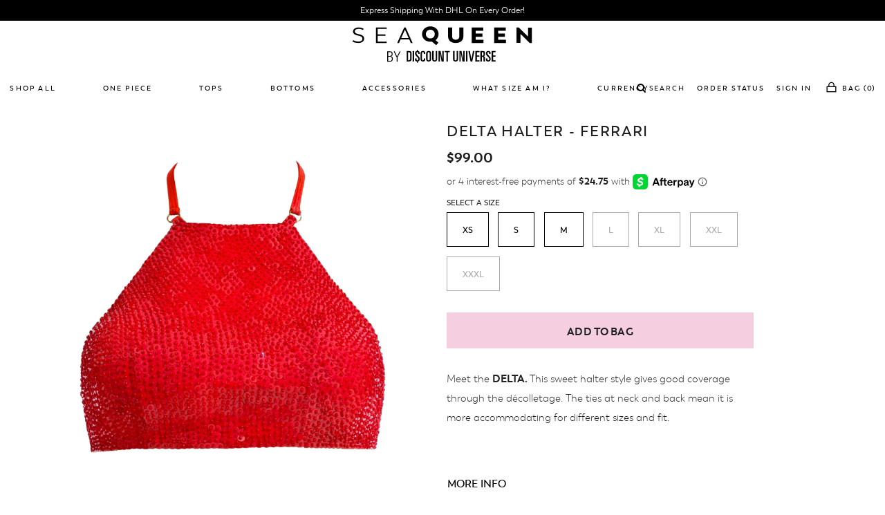

--- FILE ---
content_type: text/html; charset=utf-8
request_url: https://seaqueenswim.com/products/delta-ferrari
body_size: 29787
content:
<!DOCTYPE html>
<!--[if lt IE 7 ]><html class="ie ie6" lang="en"> <![endif]-->
<!--[if IE 7 ]><html class="ie ie7" lang="en"> <![endif]-->
<!--[if IE 8 ]><html class="ie ie8" lang="en"> <![endif]-->
<!--[if (gte IE 9)|!(IE)]><!--><html lang="en"> <!--<![endif]-->
<head>
  <script>
    function zaSetVisitorCountry(n){window.country_name=n.country.name,window.country_code=n.country.code,window.country_ip=n.ip;var o=setInterval(function(){try{void 0!==ZACR.checkAllConditions&&"function"==typeof ZACR.checkAllConditions&&(clearInterval(o),ZACR.checkAllConditions())}catch(n){}},300)}
    var e=new XMLHttpRequest;e.onreadystatechange=function(){4==e.readyState&&200==e.status&&zaSetVisitorCountry(JSON.parse(e.responseText))},e.open("POST","//geoip.nekudo.com/api",!0),e.send();
</script>
<script async src="https://country-redirector.zendapps.com/script/101/ecb_f8ea2e8463760785106490befc78c339.js" type="text/javascript"></script>
  <script src="https://conditional-redirect.spicegems.com/js/scripttags/sea-queen/static/country-redirect.js?shop=sea-queen" type="text/javascript"></script>


  <meta charset="utf-8" />

    
  
  <link href='//fonts.googleapis.com/css?family=Arvo:400,700' rel='stylesheet' type='text/css'>
    

  
  
  <link href='//fonts.googleapis.com/css?family=Glegoo' rel='stylesheet' type='text/css'>
  

  
  
  <link href='//fonts.googleapis.com/css?family=Lato:300,400,700' rel='stylesheet' type='text/css'>
    

  
  
  <link href='//fonts.googleapis.com/css?family=Lobster' rel='stylesheet' type='text/css'>
     

  
  
  <link href='//fonts.googleapis.com/css?family=Lobster+Two:400,700' rel='stylesheet' type='text/css'>
     

  
  
  <link href='//fonts.googleapis.com/css?family=Montserrat:400,700' rel='stylesheet' type='text/css'>
    

  
  
  <link href='//fonts.googleapis.com/css?family=Noticia+Text:400,700' rel='stylesheet' type='text/css'>
       

  
  
  <link href='//fonts.googleapis.com/css?family=Open+Sans:400,300,700' rel='stylesheet' type='text/css'>
    

  
  
  <link href='//fonts.googleapis.com/css?family=Open+Sans+Condensed:300,700' rel='stylesheet' type='text/css'>
  

  
  
  <link href='//fonts.googleapis.com/css?family=Oswald:400,300,700' rel='stylesheet' type='text/css'>
  

  
  
  <link href='//fonts.googleapis.com/css?family=PT+Sans:400,700' rel='stylesheet' type='text/css'>
      

  
  
  <link href='//fonts.googleapis.com/css?family=PT+Sans+Narrow:400,700' rel='stylesheet' type='text/css'>
   

  
  
  <link href='//fonts.googleapis.com/css?family=Questrial' rel='stylesheet' type='text/css'>
     

  
  
  <link href='//fonts.googleapis.com/css?family=Raleway:400,300,700' rel='stylesheet' type='text/css'>
      

  
  
  <link href='//fonts.googleapis.com/css?family=Roboto:400,500,300' rel='stylesheet' type='text/css'>
   

  
  
  <link href='//fonts.googleapis.com/css?family=Josefin+Sans:400,600,700,300' rel='stylesheet' type='text/css'>
   

  
  
  <link href='//fonts.googleapis.com/css?family=Source+Sans+Pro:400,600,300,700' rel='stylesheet' type='text/css'>
   
  

<meta property="og:type" content="product">
<meta property="og:title" content="Delta Halter - Ferrari">
<meta property="og:url" content="https://seaqueenswim.com/products/delta-ferrari">
<meta property="og:description" content="
Meet the DELTA. This sweet halter style gives good coverage through the décolletage. The ties at neck and back mean it is more accommodating for different sizes and fit. 
 



These are 100% swimmable in both the ocean and the pool! 
All SeaQueen Bikinis are made by hand, so please handle with care.
Made from a durable 80% Nylon 20% Spandex fabrication.
Pieces are sold separately so you can custom choose your fit.
When choosing your size, consider both the bust, under-bust and cup suggestion measurements on our size chart - for full details &amp;amp; how to measure yourself click HERE!

If you have any further questions, don&#39;t hesitate to email the QueenTeam@SeaQueenSwim.com - we are always here to help. 
Made In Bali
">

<meta property="og:image" content="http://seaqueenswim.com/cdn/shop/products/seaqueen_-_red_delta_grande.jpg?v=1571710951">
<meta property="og:image:secure_url" content="https://seaqueenswim.com/cdn/shop/products/seaqueen_-_red_delta_grande.jpg?v=1571710951">

<meta property="og:image" content="http://seaqueenswim.com/cdn/shop/products/DSC_9410_grande.jpg?v=1571710951">
<meta property="og:image:secure_url" content="https://seaqueenswim.com/cdn/shop/products/DSC_9410_grande.jpg?v=1571710951">

<meta property="og:image" content="http://seaqueenswim.com/cdn/shop/products/SeaQueen_0171_grande.jpg?v=1571710951">
<meta property="og:image:secure_url" content="https://seaqueenswim.com/cdn/shop/products/SeaQueen_0171_grande.jpg?v=1571710951">

<meta property="og:price:amount" content="99.00">
<meta property="og:price:currency" content="USD">

<meta property="og:site_name" content="SEAQUEEN">



<meta name="twitter:card" content="summary">


<meta name="twitter:site" content="@">


<meta name="twitter:title" content="Delta Halter - Ferrari">
<meta name="twitter:description" content="
Meet the DELTA. This sweet halter style gives good coverage through the décolletage. The ties at neck and back mean it is more accommodating for different sizes and fit. 
 



These are 100% swimmabl">
<meta name="twitter:image" content="https://seaqueenswim.com/cdn/shop/products/seaqueen_-_red_delta_large.jpg?v=1571710951">
<meta name="twitter:image:width" content="480">
<meta name="twitter:image:height" content="480">


  <!-- Basic Page Needs
================================================== -->

  <title>
    
      Delta Halter - Ferrari &ndash; SEAQUEEN
    
  </title>
  
  <meta name="description" content="Meet the DELTA. This sweet halter style gives good coverage through the décolletage. The ties at neck and back mean it is more accommodating for different sizes and fit.    These are 100% swimmable in both the ocean and the pool!  All SeaQueen Bikinis are made by hand, so please handle with care. Made from a durable 80" />
  
  <link rel="canonical" href="https://seaqueenswim.com/products/delta-ferrari" />


  <!-- CSS
================================================== -->

  <link href="//seaqueenswim.com/cdn/shop/t/2/assets/stylesheet.css?v=89597465334690029201700074868" rel="stylesheet" type="text/css" media="all" />
  <link href="//seaqueenswim.com/cdn/shop/t/2/assets/custom.css?v=80159382200097528141526313485" rel="stylesheet" type="text/css" media="all" />
  <link href="//seaqueenswim.com/cdn/shop/t/2/assets/jquery.fs.selecter.css?v=75866639455628080951700074868" rel="stylesheet" type="text/css" media="all" />
  <link href="//seaqueenswim.com/cdn/shop/t/2/assets/font-awesome.css?v=3054259344569798381526313455" rel="stylesheet" type="text/css" media="all" />
  <link href="//seaqueenswim.com/cdn/shop/t/2/assets/queries.css?v=5415534028496588191700074868" rel="stylesheet" type="text/css" media="all" />
  <link href="//seaqueenswim.com/cdn/shop/t/2/assets/jquery.fancybox.css?v=120424458465696444281761261859" rel="stylesheet" type="text/css" media="all" />
  <link href="//seaqueenswim.com/cdn/shop/t/2/assets/main.css?v=92496345011621306111700074868" rel="stylesheet" type="text/css" media="all" />
  <link href="//seaqueenswim.com/cdn/shop/t/2/assets/slick.css?v=98340474046176884051526313468" rel="stylesheet" type="text/css" media="all" />
  <link href="//seaqueenswim.com/cdn/shop/t/2/assets/slick-theme.css?v=111566387709569418871526326993" rel="stylesheet" type="text/css" media="all" />
  
    <link href="//seaqueenswim.com/cdn/shop/t/2/assets/photoswipe.css?v=127102870174108965331526313466" rel="stylesheet" type="text/css" media="all" />
    <link href="//seaqueenswim.com/cdn/shop/t/2/assets/default-skin.css?v=1076866869276905351526313447" rel="stylesheet" type="text/css" media="all" />
  


  <!--[if IE 8 ]><link href="//seaqueenswim.com/cdn/shop/t/2/assets/ie8.css?v=83283943113059592831526313485" rel="stylesheet" type="text/css" media="all" /><![endif]-->

  <!--[if IE 7]>
<link href="//seaqueenswim.com/cdn/shop/t/2/assets/font-awesome-ie7.css?v=111952797986497000111526313454" rel="stylesheet" type="text/css" media="all" />
<![endif]-->

  <!-- JS
================================================== -->
  
  <script src="//ajax.googleapis.com/ajax/libs/jquery/1.10.2/jquery.min.js"></script>
  <script src="//seaqueenswim.com/cdn/shop/t/2/assets/theme.js?v=156673056161888146941526313486" type="text/javascript"></script>
  <script src="//seaqueenswim.com/cdn/shopifycloud/storefront/assets/themes_support/option_selection-b017cd28.js" type="text/javascript"></script>


  

  
    <script src="//seaqueenswim.com/cdn/shop/t/2/assets/jquery.bxslider.min.js?v=80356390565452539891526313459" type="text/javascript"></script>
    <script src="//seaqueenswim.com/cdn/shop/t/2/assets/photoswipe.min.js?v=86580108758584113531526313466" type="text/javascript"></script>
    <script src="//seaqueenswim.com/cdn/shop/t/2/assets/photoswipe-ui-default.min.js?v=1107016311430296291526313466" type="text/javascript"></script>
  

  <script src="//seaqueenswim.com/cdn/shop/t/2/assets/instafeed.js?v=96294543666516553161526313459" type="text/javascript"></script>
  <script src="//seaqueenswim.com/cdn/shop/t/2/assets/jquery.dusticky.js?v=55344200314001121301526313460" type="text/javascript"></script>
  <script src="//seaqueenswim.com/cdn/shop/t/2/assets/jquery.duaccordian.js?v=45572861005753170311526313459" type="text/javascript"></script>
  <script src="//seaqueenswim.com/cdn/shop/t/2/assets/jquery.ba-dotimeout.js?v=103247196302887715201526313459" type="text/javascript"></script>
  <script src="//seaqueenswim.com/cdn/shop/t/2/assets/jquery.lazy.min.js?v=146021219503828821151526313461" type="text/javascript"></script>
  <script src="//seaqueenswim.com/cdn/shop/t/2/assets/slick.min.js?v=71779134894361685811526313468" type="text/javascript"></script>


  <!--[if lt IE 9]>
<script src="//html5shim.googlecode.com/svn/trunk/html5.js"></script>
<![endif]-->

  <meta name="viewport" content="width=device-width, initial-scale=1">

  <!-- Favicons
================================================== -->

  <link rel="shortcut icon" href="//seaqueenswim.com/cdn/shop/t/2/assets/favicon.png?v=84198155209512050871614036401">

  

  <script>window.performance && window.performance.mark && window.performance.mark('shopify.content_for_header.start');</script><meta name="facebook-domain-verification" content="rypzr5f5phdkf2l5sbhhukk6snsfg2">
<meta name="facebook-domain-verification" content="migwl6u6tsi4o7mmmvs7tei1gjz4sm">
<meta name="google-site-verification" content="X0YiyKhOZWnY-GhdYq9ILsMirzy5b6MLnTFBXixwFvs">
<meta id="shopify-digital-wallet" name="shopify-digital-wallet" content="/27911858/digital_wallets/dialog">
<meta name="shopify-checkout-api-token" content="3ad70a6fc7df573ce49336f35317ada7">
<meta id="in-context-paypal-metadata" data-shop-id="27911858" data-venmo-supported="false" data-environment="production" data-locale="en_US" data-paypal-v4="true" data-currency="USD">
<link rel="alternate" type="application/json+oembed" href="https://seaqueenswim.com/products/delta-ferrari.oembed">
<script async="async" src="/checkouts/internal/preloads.js?locale=en-US"></script>
<link rel="preconnect" href="https://shop.app" crossorigin="anonymous">
<script async="async" src="https://shop.app/checkouts/internal/preloads.js?locale=en-US&shop_id=27911858" crossorigin="anonymous"></script>
<script id="apple-pay-shop-capabilities" type="application/json">{"shopId":27911858,"countryCode":"US","currencyCode":"USD","merchantCapabilities":["supports3DS"],"merchantId":"gid:\/\/shopify\/Shop\/27911858","merchantName":"SEAQUEEN","requiredBillingContactFields":["postalAddress","email","phone"],"requiredShippingContactFields":["postalAddress","email","phone"],"shippingType":"shipping","supportedNetworks":["visa","masterCard","amex"],"total":{"type":"pending","label":"SEAQUEEN","amount":"1.00"},"shopifyPaymentsEnabled":true,"supportsSubscriptions":true}</script>
<script id="shopify-features" type="application/json">{"accessToken":"3ad70a6fc7df573ce49336f35317ada7","betas":["rich-media-storefront-analytics"],"domain":"seaqueenswim.com","predictiveSearch":true,"shopId":27911858,"locale":"en"}</script>
<script>var Shopify = Shopify || {};
Shopify.shop = "sea-queen.myshopify.com";
Shopify.locale = "en";
Shopify.currency = {"active":"USD","rate":"1.0"};
Shopify.country = "US";
Shopify.theme = {"name":"SeaQueen","id":12466520109,"schema_name":null,"schema_version":null,"theme_store_id":null,"role":"main"};
Shopify.theme.handle = "null";
Shopify.theme.style = {"id":null,"handle":null};
Shopify.cdnHost = "seaqueenswim.com/cdn";
Shopify.routes = Shopify.routes || {};
Shopify.routes.root = "/";</script>
<script type="module">!function(o){(o.Shopify=o.Shopify||{}).modules=!0}(window);</script>
<script>!function(o){function n(){var o=[];function n(){o.push(Array.prototype.slice.apply(arguments))}return n.q=o,n}var t=o.Shopify=o.Shopify||{};t.loadFeatures=n(),t.autoloadFeatures=n()}(window);</script>
<script>
  window.ShopifyPay = window.ShopifyPay || {};
  window.ShopifyPay.apiHost = "shop.app\/pay";
  window.ShopifyPay.redirectState = null;
</script>
<script id="shop-js-analytics" type="application/json">{"pageType":"product"}</script>
<script defer="defer" async type="module" src="//seaqueenswim.com/cdn/shopifycloud/shop-js/modules/v2/client.init-shop-cart-sync_C5BV16lS.en.esm.js"></script>
<script defer="defer" async type="module" src="//seaqueenswim.com/cdn/shopifycloud/shop-js/modules/v2/chunk.common_CygWptCX.esm.js"></script>
<script type="module">
  await import("//seaqueenswim.com/cdn/shopifycloud/shop-js/modules/v2/client.init-shop-cart-sync_C5BV16lS.en.esm.js");
await import("//seaqueenswim.com/cdn/shopifycloud/shop-js/modules/v2/chunk.common_CygWptCX.esm.js");

  window.Shopify.SignInWithShop?.initShopCartSync?.({"fedCMEnabled":true,"windoidEnabled":true});

</script>
<script>
  window.Shopify = window.Shopify || {};
  if (!window.Shopify.featureAssets) window.Shopify.featureAssets = {};
  window.Shopify.featureAssets['shop-js'] = {"shop-cart-sync":["modules/v2/client.shop-cart-sync_ZFArdW7E.en.esm.js","modules/v2/chunk.common_CygWptCX.esm.js"],"init-fed-cm":["modules/v2/client.init-fed-cm_CmiC4vf6.en.esm.js","modules/v2/chunk.common_CygWptCX.esm.js"],"shop-button":["modules/v2/client.shop-button_tlx5R9nI.en.esm.js","modules/v2/chunk.common_CygWptCX.esm.js"],"shop-cash-offers":["modules/v2/client.shop-cash-offers_DOA2yAJr.en.esm.js","modules/v2/chunk.common_CygWptCX.esm.js","modules/v2/chunk.modal_D71HUcav.esm.js"],"init-windoid":["modules/v2/client.init-windoid_sURxWdc1.en.esm.js","modules/v2/chunk.common_CygWptCX.esm.js"],"shop-toast-manager":["modules/v2/client.shop-toast-manager_ClPi3nE9.en.esm.js","modules/v2/chunk.common_CygWptCX.esm.js"],"init-shop-email-lookup-coordinator":["modules/v2/client.init-shop-email-lookup-coordinator_B8hsDcYM.en.esm.js","modules/v2/chunk.common_CygWptCX.esm.js"],"init-shop-cart-sync":["modules/v2/client.init-shop-cart-sync_C5BV16lS.en.esm.js","modules/v2/chunk.common_CygWptCX.esm.js"],"avatar":["modules/v2/client.avatar_BTnouDA3.en.esm.js"],"pay-button":["modules/v2/client.pay-button_FdsNuTd3.en.esm.js","modules/v2/chunk.common_CygWptCX.esm.js"],"init-customer-accounts":["modules/v2/client.init-customer-accounts_DxDtT_ad.en.esm.js","modules/v2/client.shop-login-button_C5VAVYt1.en.esm.js","modules/v2/chunk.common_CygWptCX.esm.js","modules/v2/chunk.modal_D71HUcav.esm.js"],"init-shop-for-new-customer-accounts":["modules/v2/client.init-shop-for-new-customer-accounts_ChsxoAhi.en.esm.js","modules/v2/client.shop-login-button_C5VAVYt1.en.esm.js","modules/v2/chunk.common_CygWptCX.esm.js","modules/v2/chunk.modal_D71HUcav.esm.js"],"shop-login-button":["modules/v2/client.shop-login-button_C5VAVYt1.en.esm.js","modules/v2/chunk.common_CygWptCX.esm.js","modules/v2/chunk.modal_D71HUcav.esm.js"],"init-customer-accounts-sign-up":["modules/v2/client.init-customer-accounts-sign-up_CPSyQ0Tj.en.esm.js","modules/v2/client.shop-login-button_C5VAVYt1.en.esm.js","modules/v2/chunk.common_CygWptCX.esm.js","modules/v2/chunk.modal_D71HUcav.esm.js"],"shop-follow-button":["modules/v2/client.shop-follow-button_Cva4Ekp9.en.esm.js","modules/v2/chunk.common_CygWptCX.esm.js","modules/v2/chunk.modal_D71HUcav.esm.js"],"checkout-modal":["modules/v2/client.checkout-modal_BPM8l0SH.en.esm.js","modules/v2/chunk.common_CygWptCX.esm.js","modules/v2/chunk.modal_D71HUcav.esm.js"],"lead-capture":["modules/v2/client.lead-capture_Bi8yE_yS.en.esm.js","modules/v2/chunk.common_CygWptCX.esm.js","modules/v2/chunk.modal_D71HUcav.esm.js"],"shop-login":["modules/v2/client.shop-login_D6lNrXab.en.esm.js","modules/v2/chunk.common_CygWptCX.esm.js","modules/v2/chunk.modal_D71HUcav.esm.js"],"payment-terms":["modules/v2/client.payment-terms_CZxnsJam.en.esm.js","modules/v2/chunk.common_CygWptCX.esm.js","modules/v2/chunk.modal_D71HUcav.esm.js"]};
</script>
<script>(function() {
  var isLoaded = false;
  function asyncLoad() {
    if (isLoaded) return;
    isLoaded = true;
    var urls = ["\/\/backinstock.useamp.com\/widget\/10743_1767153799.js?category=bis\u0026v=6\u0026shop=sea-queen.myshopify.com"];
    for (var i = 0; i < urls.length; i++) {
      var s = document.createElement('script');
      s.type = 'text/javascript';
      s.async = true;
      s.src = urls[i];
      var x = document.getElementsByTagName('script')[0];
      x.parentNode.insertBefore(s, x);
    }
  };
  if(window.attachEvent) {
    window.attachEvent('onload', asyncLoad);
  } else {
    window.addEventListener('load', asyncLoad, false);
  }
})();</script>
<script id="__st">var __st={"a":27911858,"offset":28800,"reqid":"8814475d-59f7-4a3f-aa1a-23498a4bf625-1768640245","pageurl":"seaqueenswim.com\/products\/delta-ferrari","u":"41797ce680d5","p":"product","rtyp":"product","rid":614782500909};</script>
<script>window.ShopifyPaypalV4VisibilityTracking = true;</script>
<script id="captcha-bootstrap">!function(){'use strict';const t='contact',e='account',n='new_comment',o=[[t,t],['blogs',n],['comments',n],[t,'customer']],c=[[e,'customer_login'],[e,'guest_login'],[e,'recover_customer_password'],[e,'create_customer']],r=t=>t.map((([t,e])=>`form[action*='/${t}']:not([data-nocaptcha='true']) input[name='form_type'][value='${e}']`)).join(','),a=t=>()=>t?[...document.querySelectorAll(t)].map((t=>t.form)):[];function s(){const t=[...o],e=r(t);return a(e)}const i='password',u='form_key',d=['recaptcha-v3-token','g-recaptcha-response','h-captcha-response',i],f=()=>{try{return window.sessionStorage}catch{return}},m='__shopify_v',_=t=>t.elements[u];function p(t,e,n=!1){try{const o=window.sessionStorage,c=JSON.parse(o.getItem(e)),{data:r}=function(t){const{data:e,action:n}=t;return t[m]||n?{data:e,action:n}:{data:t,action:n}}(c);for(const[e,n]of Object.entries(r))t.elements[e]&&(t.elements[e].value=n);n&&o.removeItem(e)}catch(o){console.error('form repopulation failed',{error:o})}}const l='form_type',E='cptcha';function T(t){t.dataset[E]=!0}const w=window,h=w.document,L='Shopify',v='ce_forms',y='captcha';let A=!1;((t,e)=>{const n=(g='f06e6c50-85a8-45c8-87d0-21a2b65856fe',I='https://cdn.shopify.com/shopifycloud/storefront-forms-hcaptcha/ce_storefront_forms_captcha_hcaptcha.v1.5.2.iife.js',D={infoText:'Protected by hCaptcha',privacyText:'Privacy',termsText:'Terms'},(t,e,n)=>{const o=w[L][v],c=o.bindForm;if(c)return c(t,g,e,D).then(n);var r;o.q.push([[t,g,e,D],n]),r=I,A||(h.body.append(Object.assign(h.createElement('script'),{id:'captcha-provider',async:!0,src:r})),A=!0)});var g,I,D;w[L]=w[L]||{},w[L][v]=w[L][v]||{},w[L][v].q=[],w[L][y]=w[L][y]||{},w[L][y].protect=function(t,e){n(t,void 0,e),T(t)},Object.freeze(w[L][y]),function(t,e,n,w,h,L){const[v,y,A,g]=function(t,e,n){const i=e?o:[],u=t?c:[],d=[...i,...u],f=r(d),m=r(i),_=r(d.filter((([t,e])=>n.includes(e))));return[a(f),a(m),a(_),s()]}(w,h,L),I=t=>{const e=t.target;return e instanceof HTMLFormElement?e:e&&e.form},D=t=>v().includes(t);t.addEventListener('submit',(t=>{const e=I(t);if(!e)return;const n=D(e)&&!e.dataset.hcaptchaBound&&!e.dataset.recaptchaBound,o=_(e),c=g().includes(e)&&(!o||!o.value);(n||c)&&t.preventDefault(),c&&!n&&(function(t){try{if(!f())return;!function(t){const e=f();if(!e)return;const n=_(t);if(!n)return;const o=n.value;o&&e.removeItem(o)}(t);const e=Array.from(Array(32),(()=>Math.random().toString(36)[2])).join('');!function(t,e){_(t)||t.append(Object.assign(document.createElement('input'),{type:'hidden',name:u})),t.elements[u].value=e}(t,e),function(t,e){const n=f();if(!n)return;const o=[...t.querySelectorAll(`input[type='${i}']`)].map((({name:t})=>t)),c=[...d,...o],r={};for(const[a,s]of new FormData(t).entries())c.includes(a)||(r[a]=s);n.setItem(e,JSON.stringify({[m]:1,action:t.action,data:r}))}(t,e)}catch(e){console.error('failed to persist form',e)}}(e),e.submit())}));const S=(t,e)=>{t&&!t.dataset[E]&&(n(t,e.some((e=>e===t))),T(t))};for(const o of['focusin','change'])t.addEventListener(o,(t=>{const e=I(t);D(e)&&S(e,y())}));const B=e.get('form_key'),M=e.get(l),P=B&&M;t.addEventListener('DOMContentLoaded',(()=>{const t=y();if(P)for(const e of t)e.elements[l].value===M&&p(e,B);[...new Set([...A(),...v().filter((t=>'true'===t.dataset.shopifyCaptcha))])].forEach((e=>S(e,t)))}))}(h,new URLSearchParams(w.location.search),n,t,e,['guest_login'])})(!0,!0)}();</script>
<script integrity="sha256-4kQ18oKyAcykRKYeNunJcIwy7WH5gtpwJnB7kiuLZ1E=" data-source-attribution="shopify.loadfeatures" defer="defer" src="//seaqueenswim.com/cdn/shopifycloud/storefront/assets/storefront/load_feature-a0a9edcb.js" crossorigin="anonymous"></script>
<script crossorigin="anonymous" defer="defer" src="//seaqueenswim.com/cdn/shopifycloud/storefront/assets/shopify_pay/storefront-65b4c6d7.js?v=20250812"></script>
<script data-source-attribution="shopify.dynamic_checkout.dynamic.init">var Shopify=Shopify||{};Shopify.PaymentButton=Shopify.PaymentButton||{isStorefrontPortableWallets:!0,init:function(){window.Shopify.PaymentButton.init=function(){};var t=document.createElement("script");t.src="https://seaqueenswim.com/cdn/shopifycloud/portable-wallets/latest/portable-wallets.en.js",t.type="module",document.head.appendChild(t)}};
</script>
<script data-source-attribution="shopify.dynamic_checkout.buyer_consent">
  function portableWalletsHideBuyerConsent(e){var t=document.getElementById("shopify-buyer-consent"),n=document.getElementById("shopify-subscription-policy-button");t&&n&&(t.classList.add("hidden"),t.setAttribute("aria-hidden","true"),n.removeEventListener("click",e))}function portableWalletsShowBuyerConsent(e){var t=document.getElementById("shopify-buyer-consent"),n=document.getElementById("shopify-subscription-policy-button");t&&n&&(t.classList.remove("hidden"),t.removeAttribute("aria-hidden"),n.addEventListener("click",e))}window.Shopify?.PaymentButton&&(window.Shopify.PaymentButton.hideBuyerConsent=portableWalletsHideBuyerConsent,window.Shopify.PaymentButton.showBuyerConsent=portableWalletsShowBuyerConsent);
</script>
<script data-source-attribution="shopify.dynamic_checkout.cart.bootstrap">document.addEventListener("DOMContentLoaded",(function(){function t(){return document.querySelector("shopify-accelerated-checkout-cart, shopify-accelerated-checkout")}if(t())Shopify.PaymentButton.init();else{new MutationObserver((function(e,n){t()&&(Shopify.PaymentButton.init(),n.disconnect())})).observe(document.body,{childList:!0,subtree:!0})}}));
</script>
<link id="shopify-accelerated-checkout-styles" rel="stylesheet" media="screen" href="https://seaqueenswim.com/cdn/shopifycloud/portable-wallets/latest/accelerated-checkout-backwards-compat.css" crossorigin="anonymous">
<style id="shopify-accelerated-checkout-cart">
        #shopify-buyer-consent {
  margin-top: 1em;
  display: inline-block;
  width: 100%;
}

#shopify-buyer-consent.hidden {
  display: none;
}

#shopify-subscription-policy-button {
  background: none;
  border: none;
  padding: 0;
  text-decoration: underline;
  font-size: inherit;
  cursor: pointer;
}

#shopify-subscription-policy-button::before {
  box-shadow: none;
}

      </style>

<script>window.performance && window.performance.mark && window.performance.mark('shopify.content_for_header.end');</script>

  <link rel="next" href="/next"/>
  <link rel="prev" href="/prev"/>
  
     
    <meta property="og:type" content="product" />
    <meta property="og:title" content="Delta Halter - Ferrari" />
    <meta property="og:description" content="
Meet the DELTA. This sweet halter style gives good coverage through the décolletage. The ties at neck and back mean it is more accommodating for different sizes and fit. 
 



These are 100% swimmable in both the ocean and the pool! 
All SeaQueen Bikinis are made by hand, so please handle with care.
Made from a durable 80% Nylon 20% Spandex fabrication.
Pieces are sold separately so you can custom choose your fit.
When choosing your size, consider both the bust, under-bust and cup suggestion measurements on our size chart - for full details &amp; how to measure yourself click HERE!

If you have any further questions, don't hesitate to email the QueenTeam@SeaQueenSwim.com - we are always here to help. 
Made In Bali
" />
    <meta property="og:url" content="/products/delta-ferrari"/>
    <meta property="og:site_name" content="SEAQUEEN" />
    <meta property="product:price:amount" content="99.00" />
    <meta property="product:price:currency" content="" />
    <meta property="og:availability" content="instock" />
    

<link href="https://monorail-edge.shopifysvc.com" rel="dns-prefetch">
<script>(function(){if ("sendBeacon" in navigator && "performance" in window) {try {var session_token_from_headers = performance.getEntriesByType('navigation')[0].serverTiming.find(x => x.name == '_s').description;} catch {var session_token_from_headers = undefined;}var session_cookie_matches = document.cookie.match(/_shopify_s=([^;]*)/);var session_token_from_cookie = session_cookie_matches && session_cookie_matches.length === 2 ? session_cookie_matches[1] : "";var session_token = session_token_from_headers || session_token_from_cookie || "";function handle_abandonment_event(e) {var entries = performance.getEntries().filter(function(entry) {return /monorail-edge.shopifysvc.com/.test(entry.name);});if (!window.abandonment_tracked && entries.length === 0) {window.abandonment_tracked = true;var currentMs = Date.now();var navigation_start = performance.timing.navigationStart;var payload = {shop_id: 27911858,url: window.location.href,navigation_start,duration: currentMs - navigation_start,session_token,page_type: "product"};window.navigator.sendBeacon("https://monorail-edge.shopifysvc.com/v1/produce", JSON.stringify({schema_id: "online_store_buyer_site_abandonment/1.1",payload: payload,metadata: {event_created_at_ms: currentMs,event_sent_at_ms: currentMs}}));}}window.addEventListener('pagehide', handle_abandonment_event);}}());</script>
<script id="web-pixels-manager-setup">(function e(e,d,r,n,o){if(void 0===o&&(o={}),!Boolean(null===(a=null===(i=window.Shopify)||void 0===i?void 0:i.analytics)||void 0===a?void 0:a.replayQueue)){var i,a;window.Shopify=window.Shopify||{};var t=window.Shopify;t.analytics=t.analytics||{};var s=t.analytics;s.replayQueue=[],s.publish=function(e,d,r){return s.replayQueue.push([e,d,r]),!0};try{self.performance.mark("wpm:start")}catch(e){}var l=function(){var e={modern:/Edge?\/(1{2}[4-9]|1[2-9]\d|[2-9]\d{2}|\d{4,})\.\d+(\.\d+|)|Firefox\/(1{2}[4-9]|1[2-9]\d|[2-9]\d{2}|\d{4,})\.\d+(\.\d+|)|Chrom(ium|e)\/(9{2}|\d{3,})\.\d+(\.\d+|)|(Maci|X1{2}).+ Version\/(15\.\d+|(1[6-9]|[2-9]\d|\d{3,})\.\d+)([,.]\d+|)( \(\w+\)|)( Mobile\/\w+|) Safari\/|Chrome.+OPR\/(9{2}|\d{3,})\.\d+\.\d+|(CPU[ +]OS|iPhone[ +]OS|CPU[ +]iPhone|CPU IPhone OS|CPU iPad OS)[ +]+(15[._]\d+|(1[6-9]|[2-9]\d|\d{3,})[._]\d+)([._]\d+|)|Android:?[ /-](13[3-9]|1[4-9]\d|[2-9]\d{2}|\d{4,})(\.\d+|)(\.\d+|)|Android.+Firefox\/(13[5-9]|1[4-9]\d|[2-9]\d{2}|\d{4,})\.\d+(\.\d+|)|Android.+Chrom(ium|e)\/(13[3-9]|1[4-9]\d|[2-9]\d{2}|\d{4,})\.\d+(\.\d+|)|SamsungBrowser\/([2-9]\d|\d{3,})\.\d+/,legacy:/Edge?\/(1[6-9]|[2-9]\d|\d{3,})\.\d+(\.\d+|)|Firefox\/(5[4-9]|[6-9]\d|\d{3,})\.\d+(\.\d+|)|Chrom(ium|e)\/(5[1-9]|[6-9]\d|\d{3,})\.\d+(\.\d+|)([\d.]+$|.*Safari\/(?![\d.]+ Edge\/[\d.]+$))|(Maci|X1{2}).+ Version\/(10\.\d+|(1[1-9]|[2-9]\d|\d{3,})\.\d+)([,.]\d+|)( \(\w+\)|)( Mobile\/\w+|) Safari\/|Chrome.+OPR\/(3[89]|[4-9]\d|\d{3,})\.\d+\.\d+|(CPU[ +]OS|iPhone[ +]OS|CPU[ +]iPhone|CPU IPhone OS|CPU iPad OS)[ +]+(10[._]\d+|(1[1-9]|[2-9]\d|\d{3,})[._]\d+)([._]\d+|)|Android:?[ /-](13[3-9]|1[4-9]\d|[2-9]\d{2}|\d{4,})(\.\d+|)(\.\d+|)|Mobile Safari.+OPR\/([89]\d|\d{3,})\.\d+\.\d+|Android.+Firefox\/(13[5-9]|1[4-9]\d|[2-9]\d{2}|\d{4,})\.\d+(\.\d+|)|Android.+Chrom(ium|e)\/(13[3-9]|1[4-9]\d|[2-9]\d{2}|\d{4,})\.\d+(\.\d+|)|Android.+(UC? ?Browser|UCWEB|U3)[ /]?(15\.([5-9]|\d{2,})|(1[6-9]|[2-9]\d|\d{3,})\.\d+)\.\d+|SamsungBrowser\/(5\.\d+|([6-9]|\d{2,})\.\d+)|Android.+MQ{2}Browser\/(14(\.(9|\d{2,})|)|(1[5-9]|[2-9]\d|\d{3,})(\.\d+|))(\.\d+|)|K[Aa][Ii]OS\/(3\.\d+|([4-9]|\d{2,})\.\d+)(\.\d+|)/},d=e.modern,r=e.legacy,n=navigator.userAgent;return n.match(d)?"modern":n.match(r)?"legacy":"unknown"}(),u="modern"===l?"modern":"legacy",c=(null!=n?n:{modern:"",legacy:""})[u],f=function(e){return[e.baseUrl,"/wpm","/b",e.hashVersion,"modern"===e.buildTarget?"m":"l",".js"].join("")}({baseUrl:d,hashVersion:r,buildTarget:u}),m=function(e){var d=e.version,r=e.bundleTarget,n=e.surface,o=e.pageUrl,i=e.monorailEndpoint;return{emit:function(e){var a=e.status,t=e.errorMsg,s=(new Date).getTime(),l=JSON.stringify({metadata:{event_sent_at_ms:s},events:[{schema_id:"web_pixels_manager_load/3.1",payload:{version:d,bundle_target:r,page_url:o,status:a,surface:n,error_msg:t},metadata:{event_created_at_ms:s}}]});if(!i)return console&&console.warn&&console.warn("[Web Pixels Manager] No Monorail endpoint provided, skipping logging."),!1;try{return self.navigator.sendBeacon.bind(self.navigator)(i,l)}catch(e){}var u=new XMLHttpRequest;try{return u.open("POST",i,!0),u.setRequestHeader("Content-Type","text/plain"),u.send(l),!0}catch(e){return console&&console.warn&&console.warn("[Web Pixels Manager] Got an unhandled error while logging to Monorail."),!1}}}}({version:r,bundleTarget:l,surface:e.surface,pageUrl:self.location.href,monorailEndpoint:e.monorailEndpoint});try{o.browserTarget=l,function(e){var d=e.src,r=e.async,n=void 0===r||r,o=e.onload,i=e.onerror,a=e.sri,t=e.scriptDataAttributes,s=void 0===t?{}:t,l=document.createElement("script"),u=document.querySelector("head"),c=document.querySelector("body");if(l.async=n,l.src=d,a&&(l.integrity=a,l.crossOrigin="anonymous"),s)for(var f in s)if(Object.prototype.hasOwnProperty.call(s,f))try{l.dataset[f]=s[f]}catch(e){}if(o&&l.addEventListener("load",o),i&&l.addEventListener("error",i),u)u.appendChild(l);else{if(!c)throw new Error("Did not find a head or body element to append the script");c.appendChild(l)}}({src:f,async:!0,onload:function(){if(!function(){var e,d;return Boolean(null===(d=null===(e=window.Shopify)||void 0===e?void 0:e.analytics)||void 0===d?void 0:d.initialized)}()){var d=window.webPixelsManager.init(e)||void 0;if(d){var r=window.Shopify.analytics;r.replayQueue.forEach((function(e){var r=e[0],n=e[1],o=e[2];d.publishCustomEvent(r,n,o)})),r.replayQueue=[],r.publish=d.publishCustomEvent,r.visitor=d.visitor,r.initialized=!0}}},onerror:function(){return m.emit({status:"failed",errorMsg:"".concat(f," has failed to load")})},sri:function(e){var d=/^sha384-[A-Za-z0-9+/=]+$/;return"string"==typeof e&&d.test(e)}(c)?c:"",scriptDataAttributes:o}),m.emit({status:"loading"})}catch(e){m.emit({status:"failed",errorMsg:(null==e?void 0:e.message)||"Unknown error"})}}})({shopId: 27911858,storefrontBaseUrl: "https://seaqueenswim.com",extensionsBaseUrl: "https://extensions.shopifycdn.com/cdn/shopifycloud/web-pixels-manager",monorailEndpoint: "https://monorail-edge.shopifysvc.com/unstable/produce_batch",surface: "storefront-renderer",enabledBetaFlags: ["2dca8a86"],webPixelsConfigList: [{"id":"599195841","configuration":"{\"config\":\"{\\\"pixel_id\\\":\\\"GT-NSLGKQT\\\",\\\"target_country\\\":\\\"US\\\",\\\"gtag_events\\\":[{\\\"type\\\":\\\"purchase\\\",\\\"action_label\\\":\\\"MC-RE8JHWNR39\\\"},{\\\"type\\\":\\\"page_view\\\",\\\"action_label\\\":\\\"MC-RE8JHWNR39\\\"},{\\\"type\\\":\\\"view_item\\\",\\\"action_label\\\":\\\"MC-RE8JHWNR39\\\"}],\\\"enable_monitoring_mode\\\":false}\"}","eventPayloadVersion":"v1","runtimeContext":"OPEN","scriptVersion":"b2a88bafab3e21179ed38636efcd8a93","type":"APP","apiClientId":1780363,"privacyPurposes":[],"dataSharingAdjustments":{"protectedCustomerApprovalScopes":["read_customer_address","read_customer_email","read_customer_name","read_customer_personal_data","read_customer_phone"]}},{"id":"59343041","configuration":"{\"tagID\":\"2614434885619\"}","eventPayloadVersion":"v1","runtimeContext":"STRICT","scriptVersion":"18031546ee651571ed29edbe71a3550b","type":"APP","apiClientId":3009811,"privacyPurposes":["ANALYTICS","MARKETING","SALE_OF_DATA"],"dataSharingAdjustments":{"protectedCustomerApprovalScopes":["read_customer_address","read_customer_email","read_customer_name","read_customer_personal_data","read_customer_phone"]}},{"id":"63963329","eventPayloadVersion":"v1","runtimeContext":"LAX","scriptVersion":"1","type":"CUSTOM","privacyPurposes":["MARKETING"],"name":"Meta pixel (migrated)"},{"id":"86180033","eventPayloadVersion":"v1","runtimeContext":"LAX","scriptVersion":"1","type":"CUSTOM","privacyPurposes":["ANALYTICS"],"name":"Google Analytics tag (migrated)"},{"id":"shopify-app-pixel","configuration":"{}","eventPayloadVersion":"v1","runtimeContext":"STRICT","scriptVersion":"0450","apiClientId":"shopify-pixel","type":"APP","privacyPurposes":["ANALYTICS","MARKETING"]},{"id":"shopify-custom-pixel","eventPayloadVersion":"v1","runtimeContext":"LAX","scriptVersion":"0450","apiClientId":"shopify-pixel","type":"CUSTOM","privacyPurposes":["ANALYTICS","MARKETING"]}],isMerchantRequest: false,initData: {"shop":{"name":"SEAQUEEN","paymentSettings":{"currencyCode":"USD"},"myshopifyDomain":"sea-queen.myshopify.com","countryCode":"US","storefrontUrl":"https:\/\/seaqueenswim.com"},"customer":null,"cart":null,"checkout":null,"productVariants":[{"price":{"amount":99.0,"currencyCode":"USD"},"product":{"title":"Delta Halter - Ferrari","vendor":"SEAQUEEN","id":"614782500909","untranslatedTitle":"Delta Halter - Ferrari","url":"\/products\/delta-ferrari","type":"Top"},"id":"7321869811757","image":{"src":"\/\/seaqueenswim.com\/cdn\/shop\/products\/seaqueen_-_red_delta.jpg?v=1571710951"},"sku":"SQ18SDHRED001XS","title":"XS","untranslatedTitle":"XS"},{"price":{"amount":99.0,"currencyCode":"USD"},"product":{"title":"Delta Halter - Ferrari","vendor":"SEAQUEEN","id":"614782500909","untranslatedTitle":"Delta Halter - Ferrari","url":"\/products\/delta-ferrari","type":"Top"},"id":"7322090242093","image":{"src":"\/\/seaqueenswim.com\/cdn\/shop\/products\/seaqueen_-_red_delta.jpg?v=1571710951"},"sku":"SQ18SDHRED001S","title":"S","untranslatedTitle":"S"},{"price":{"amount":99.0,"currencyCode":"USD"},"product":{"title":"Delta Halter - Ferrari","vendor":"SEAQUEEN","id":"614782500909","untranslatedTitle":"Delta Halter - Ferrari","url":"\/products\/delta-ferrari","type":"Top"},"id":"7322090274861","image":{"src":"\/\/seaqueenswim.com\/cdn\/shop\/products\/seaqueen_-_red_delta.jpg?v=1571710951"},"sku":"SQ18SDHRED001M","title":"M","untranslatedTitle":"M"},{"price":{"amount":99.0,"currencyCode":"USD"},"product":{"title":"Delta Halter - Ferrari","vendor":"SEAQUEEN","id":"614782500909","untranslatedTitle":"Delta Halter - Ferrari","url":"\/products\/delta-ferrari","type":"Top"},"id":"7322090307629","image":{"src":"\/\/seaqueenswim.com\/cdn\/shop\/products\/seaqueen_-_red_delta.jpg?v=1571710951"},"sku":"SQ18SDHRED001L","title":"L","untranslatedTitle":"L"},{"price":{"amount":99.0,"currencyCode":"USD"},"product":{"title":"Delta Halter - Ferrari","vendor":"SEAQUEEN","id":"614782500909","untranslatedTitle":"Delta Halter - Ferrari","url":"\/products\/delta-ferrari","type":"Top"},"id":"7322090340397","image":{"src":"\/\/seaqueenswim.com\/cdn\/shop\/products\/seaqueen_-_red_delta.jpg?v=1571710951"},"sku":"SQ18SDHRED001XL","title":"XL","untranslatedTitle":"XL"},{"price":{"amount":99.0,"currencyCode":"USD"},"product":{"title":"Delta Halter - Ferrari","vendor":"SEAQUEEN","id":"614782500909","untranslatedTitle":"Delta Halter - Ferrari","url":"\/products\/delta-ferrari","type":"Top"},"id":"7322090373165","image":{"src":"\/\/seaqueenswim.com\/cdn\/shop\/products\/seaqueen_-_red_delta.jpg?v=1571710951"},"sku":"SQ18SDHRED001XXL","title":"XXL","untranslatedTitle":"XXL"},{"price":{"amount":99.0,"currencyCode":"USD"},"product":{"title":"Delta Halter - Ferrari","vendor":"SEAQUEEN","id":"614782500909","untranslatedTitle":"Delta Halter - Ferrari","url":"\/products\/delta-ferrari","type":"Top"},"id":"7322090405933","image":{"src":"\/\/seaqueenswim.com\/cdn\/shop\/products\/seaqueen_-_red_delta.jpg?v=1571710951"},"sku":"SQ18SDHRED001XXXL","title":"XXXL","untranslatedTitle":"XXXL"}],"purchasingCompany":null},},"https://seaqueenswim.com/cdn","fcfee988w5aeb613cpc8e4bc33m6693e112",{"modern":"","legacy":""},{"shopId":"27911858","storefrontBaseUrl":"https:\/\/seaqueenswim.com","extensionBaseUrl":"https:\/\/extensions.shopifycdn.com\/cdn\/shopifycloud\/web-pixels-manager","surface":"storefront-renderer","enabledBetaFlags":"[\"2dca8a86\"]","isMerchantRequest":"false","hashVersion":"fcfee988w5aeb613cpc8e4bc33m6693e112","publish":"custom","events":"[[\"page_viewed\",{}],[\"product_viewed\",{\"productVariant\":{\"price\":{\"amount\":99.0,\"currencyCode\":\"USD\"},\"product\":{\"title\":\"Delta Halter - Ferrari\",\"vendor\":\"SEAQUEEN\",\"id\":\"614782500909\",\"untranslatedTitle\":\"Delta Halter - Ferrari\",\"url\":\"\/products\/delta-ferrari\",\"type\":\"Top\"},\"id\":\"7321869811757\",\"image\":{\"src\":\"\/\/seaqueenswim.com\/cdn\/shop\/products\/seaqueen_-_red_delta.jpg?v=1571710951\"},\"sku\":\"SQ18SDHRED001XS\",\"title\":\"XS\",\"untranslatedTitle\":\"XS\"}}]]"});</script><script>
  window.ShopifyAnalytics = window.ShopifyAnalytics || {};
  window.ShopifyAnalytics.meta = window.ShopifyAnalytics.meta || {};
  window.ShopifyAnalytics.meta.currency = 'USD';
  var meta = {"product":{"id":614782500909,"gid":"gid:\/\/shopify\/Product\/614782500909","vendor":"SEAQUEEN","type":"Top","handle":"delta-ferrari","variants":[{"id":7321869811757,"price":9900,"name":"Delta Halter - Ferrari - XS","public_title":"XS","sku":"SQ18SDHRED001XS"},{"id":7322090242093,"price":9900,"name":"Delta Halter - Ferrari - S","public_title":"S","sku":"SQ18SDHRED001S"},{"id":7322090274861,"price":9900,"name":"Delta Halter - Ferrari - M","public_title":"M","sku":"SQ18SDHRED001M"},{"id":7322090307629,"price":9900,"name":"Delta Halter - Ferrari - L","public_title":"L","sku":"SQ18SDHRED001L"},{"id":7322090340397,"price":9900,"name":"Delta Halter - Ferrari - XL","public_title":"XL","sku":"SQ18SDHRED001XL"},{"id":7322090373165,"price":9900,"name":"Delta Halter - Ferrari - XXL","public_title":"XXL","sku":"SQ18SDHRED001XXL"},{"id":7322090405933,"price":9900,"name":"Delta Halter - Ferrari - XXXL","public_title":"XXXL","sku":"SQ18SDHRED001XXXL"}],"remote":false},"page":{"pageType":"product","resourceType":"product","resourceId":614782500909,"requestId":"8814475d-59f7-4a3f-aa1a-23498a4bf625-1768640245"}};
  for (var attr in meta) {
    window.ShopifyAnalytics.meta[attr] = meta[attr];
  }
</script>
<script class="analytics">
  (function () {
    var customDocumentWrite = function(content) {
      var jquery = null;

      if (window.jQuery) {
        jquery = window.jQuery;
      } else if (window.Checkout && window.Checkout.$) {
        jquery = window.Checkout.$;
      }

      if (jquery) {
        jquery('body').append(content);
      }
    };

    var hasLoggedConversion = function(token) {
      if (token) {
        return document.cookie.indexOf('loggedConversion=' + token) !== -1;
      }
      return false;
    }

    var setCookieIfConversion = function(token) {
      if (token) {
        var twoMonthsFromNow = new Date(Date.now());
        twoMonthsFromNow.setMonth(twoMonthsFromNow.getMonth() + 2);

        document.cookie = 'loggedConversion=' + token + '; expires=' + twoMonthsFromNow;
      }
    }

    var trekkie = window.ShopifyAnalytics.lib = window.trekkie = window.trekkie || [];
    if (trekkie.integrations) {
      return;
    }
    trekkie.methods = [
      'identify',
      'page',
      'ready',
      'track',
      'trackForm',
      'trackLink'
    ];
    trekkie.factory = function(method) {
      return function() {
        var args = Array.prototype.slice.call(arguments);
        args.unshift(method);
        trekkie.push(args);
        return trekkie;
      };
    };
    for (var i = 0; i < trekkie.methods.length; i++) {
      var key = trekkie.methods[i];
      trekkie[key] = trekkie.factory(key);
    }
    trekkie.load = function(config) {
      trekkie.config = config || {};
      trekkie.config.initialDocumentCookie = document.cookie;
      var first = document.getElementsByTagName('script')[0];
      var script = document.createElement('script');
      script.type = 'text/javascript';
      script.onerror = function(e) {
        var scriptFallback = document.createElement('script');
        scriptFallback.type = 'text/javascript';
        scriptFallback.onerror = function(error) {
                var Monorail = {
      produce: function produce(monorailDomain, schemaId, payload) {
        var currentMs = new Date().getTime();
        var event = {
          schema_id: schemaId,
          payload: payload,
          metadata: {
            event_created_at_ms: currentMs,
            event_sent_at_ms: currentMs
          }
        };
        return Monorail.sendRequest("https://" + monorailDomain + "/v1/produce", JSON.stringify(event));
      },
      sendRequest: function sendRequest(endpointUrl, payload) {
        // Try the sendBeacon API
        if (window && window.navigator && typeof window.navigator.sendBeacon === 'function' && typeof window.Blob === 'function' && !Monorail.isIos12()) {
          var blobData = new window.Blob([payload], {
            type: 'text/plain'
          });

          if (window.navigator.sendBeacon(endpointUrl, blobData)) {
            return true;
          } // sendBeacon was not successful

        } // XHR beacon

        var xhr = new XMLHttpRequest();

        try {
          xhr.open('POST', endpointUrl);
          xhr.setRequestHeader('Content-Type', 'text/plain');
          xhr.send(payload);
        } catch (e) {
          console.log(e);
        }

        return false;
      },
      isIos12: function isIos12() {
        return window.navigator.userAgent.lastIndexOf('iPhone; CPU iPhone OS 12_') !== -1 || window.navigator.userAgent.lastIndexOf('iPad; CPU OS 12_') !== -1;
      }
    };
    Monorail.produce('monorail-edge.shopifysvc.com',
      'trekkie_storefront_load_errors/1.1',
      {shop_id: 27911858,
      theme_id: 12466520109,
      app_name: "storefront",
      context_url: window.location.href,
      source_url: "//seaqueenswim.com/cdn/s/trekkie.storefront.cd680fe47e6c39ca5d5df5f0a32d569bc48c0f27.min.js"});

        };
        scriptFallback.async = true;
        scriptFallback.src = '//seaqueenswim.com/cdn/s/trekkie.storefront.cd680fe47e6c39ca5d5df5f0a32d569bc48c0f27.min.js';
        first.parentNode.insertBefore(scriptFallback, first);
      };
      script.async = true;
      script.src = '//seaqueenswim.com/cdn/s/trekkie.storefront.cd680fe47e6c39ca5d5df5f0a32d569bc48c0f27.min.js';
      first.parentNode.insertBefore(script, first);
    };
    trekkie.load(
      {"Trekkie":{"appName":"storefront","development":false,"defaultAttributes":{"shopId":27911858,"isMerchantRequest":null,"themeId":12466520109,"themeCityHash":"6353570740078927514","contentLanguage":"en","currency":"USD","eventMetadataId":"b83c279e-c12c-4ef7-b142-7ecf70ed3e31"},"isServerSideCookieWritingEnabled":true,"monorailRegion":"shop_domain","enabledBetaFlags":["65f19447"]},"Session Attribution":{},"S2S":{"facebookCapiEnabled":false,"source":"trekkie-storefront-renderer","apiClientId":580111}}
    );

    var loaded = false;
    trekkie.ready(function() {
      if (loaded) return;
      loaded = true;

      window.ShopifyAnalytics.lib = window.trekkie;

      var originalDocumentWrite = document.write;
      document.write = customDocumentWrite;
      try { window.ShopifyAnalytics.merchantGoogleAnalytics.call(this); } catch(error) {};
      document.write = originalDocumentWrite;

      window.ShopifyAnalytics.lib.page(null,{"pageType":"product","resourceType":"product","resourceId":614782500909,"requestId":"8814475d-59f7-4a3f-aa1a-23498a4bf625-1768640245","shopifyEmitted":true});

      var match = window.location.pathname.match(/checkouts\/(.+)\/(thank_you|post_purchase)/)
      var token = match? match[1]: undefined;
      if (!hasLoggedConversion(token)) {
        setCookieIfConversion(token);
        window.ShopifyAnalytics.lib.track("Viewed Product",{"currency":"USD","variantId":7321869811757,"productId":614782500909,"productGid":"gid:\/\/shopify\/Product\/614782500909","name":"Delta Halter - Ferrari - XS","price":"99.00","sku":"SQ18SDHRED001XS","brand":"SEAQUEEN","variant":"XS","category":"Top","nonInteraction":true,"remote":false},undefined,undefined,{"shopifyEmitted":true});
      window.ShopifyAnalytics.lib.track("monorail:\/\/trekkie_storefront_viewed_product\/1.1",{"currency":"USD","variantId":7321869811757,"productId":614782500909,"productGid":"gid:\/\/shopify\/Product\/614782500909","name":"Delta Halter - Ferrari - XS","price":"99.00","sku":"SQ18SDHRED001XS","brand":"SEAQUEEN","variant":"XS","category":"Top","nonInteraction":true,"remote":false,"referer":"https:\/\/seaqueenswim.com\/products\/delta-ferrari"});
      }
    });


        var eventsListenerScript = document.createElement('script');
        eventsListenerScript.async = true;
        eventsListenerScript.src = "//seaqueenswim.com/cdn/shopifycloud/storefront/assets/shop_events_listener-3da45d37.js";
        document.getElementsByTagName('head')[0].appendChild(eventsListenerScript);

})();</script>
  <script>
  if (!window.ga || (window.ga && typeof window.ga !== 'function')) {
    window.ga = function ga() {
      (window.ga.q = window.ga.q || []).push(arguments);
      if (window.Shopify && window.Shopify.analytics && typeof window.Shopify.analytics.publish === 'function') {
        window.Shopify.analytics.publish("ga_stub_called", {}, {sendTo: "google_osp_migration"});
      }
      console.error("Shopify's Google Analytics stub called with:", Array.from(arguments), "\nSee https://help.shopify.com/manual/promoting-marketing/pixels/pixel-migration#google for more information.");
    };
    if (window.Shopify && window.Shopify.analytics && typeof window.Shopify.analytics.publish === 'function') {
      window.Shopify.analytics.publish("ga_stub_initialized", {}, {sendTo: "google_osp_migration"});
    }
  }
</script>
<script
  defer
  src="https://seaqueenswim.com/cdn/shopifycloud/perf-kit/shopify-perf-kit-3.0.4.min.js"
  data-application="storefront-renderer"
  data-shop-id="27911858"
  data-render-region="gcp-us-central1"
  data-page-type="product"
  data-theme-instance-id="12466520109"
  data-theme-name=""
  data-theme-version=""
  data-monorail-region="shop_domain"
  data-resource-timing-sampling-rate="10"
  data-shs="true"
  data-shs-beacon="true"
  data-shs-export-with-fetch="true"
  data-shs-logs-sample-rate="1"
  data-shs-beacon-endpoint="https://seaqueenswim.com/api/collect"
></script>
</head>


<body class="gridlock shifter product">

<!-- Google Tag Manager (noscript) -->
<noscript>
  <iframe src="https://www.googletagmanager.com/ns.html?id=" height="0" width="0" style="display:none;visibility:hidden"></iframe>
</noscript>
<!-- End Google Tag Manager (noscript) -->
  <div id="CartDrawer" class="drawer drawer--right">
  <div class="drawer__header">
    <div class="table-cell">
    <h3>Bag</h3>
    </div>
    <div class="table-cell">
    <span class="drawer__close js-drawer-close">
        Close
    </span>
    </div>
  </div>
  <div id="CartContainer"></div>
</div>

  <div class="shifter-page is-moved-by-drawer" id="PageContainer">
    <div class="page-wrap">


  <header class="scrollheader">
    <div class="bannertop">
      <div class="row">
        
        <div class="desktop-12 tablet-12 mobile-12" id="banner-message">
          Express shipping with DHL on every order!
        </div>
        

      </div>
    </div>
    <div id="navigation">
      <div class="row force-full-width border-bottom primary-nav lg-desktop mobile-hide">
        <div class="nav-container desktop-12 tablet-12 mobile-12">
          <div class="nav-wrap">
            <div id="logo">
              
              <a href="/">
              <?xml version="1.0" encoding="UTF-8" standalone="no"?>
<svg viewBox="0 0 207 42" version="1.1" xmlns="http://www.w3.org/2000/svg" xmlns:xlink="http://www.w3.org/1999/xlink">
    <!-- Generator: Sketch 49.3 (51167) - http://www.bohemiancoding.com/sketch -->
    <title>SeaQueen</title>
    <defs></defs>
    <g id="Navigation-and-Footer" stroke-width="1" fill="none" fill-rule="evenodd">
        <g id="Desktop-1440-Navigation" transform="translate(-615.000000, -15.000000)" fill="#000000">
            <g id="Logo-with-DU-stacked" transform="translate(607.000000, 9.000000)">
                <g id="Group-2" transform="translate(8.473982, 6.111111)">
                    <g id="Logo" fill-rule="nonzero">
                        <path d="M0,17.2885726 L1.07108381,15.7854106 C2.53596898,16.7710973 4.64974195,17.4367716 6.90362627,17.4367716 C9.66489059,17.4367716 11.5524372,16.2540291 11.5524372,14.2574131 C11.5524372,12.3348967 10.2001998,11.2755176 6.73418929,10.6098433 C2.81758815,9.8460481 0.760604499,8.49067807 0.760604499,5.80395931 C0.760604499,3.19174721 3.43761581,1.26923077 7.04420311,1.26923077 C10.0023681,1.26923077 11.7777326,1.91006958 13.0736462,2.84649225 L12.0593518,4.20186227 C10.6787196,3.29027516 9.41073511,2.84649225 7.10052695,2.84649225 C4.50823414,2.84649225 2.76126431,3.9555424 2.76126431,5.75469533 C2.76126431,7.55384827 4.33926263,8.31805059 7.21270913,8.90921829 C11.5240426,9.79678412 13.5526316,11.2506821 13.5526316,14.0847856 C13.5526316,17.2885726 10.5660719,19.0384615 6.98741379,19.0384615 C4.22661497,19.0384615 1.77489899,18.4224583 0,17.2885726 Z" id="Shape"></path>
                        <polygon id="Shape" points="29.0128496 2.88689303 29.0128496 9.20596455 38.0128582 9.20596455 38.0128582 10.8236268 29.0128496 10.8236268 29.0128496 17.4207993 39.3026316 17.4207993 39.3026316 19.0384615 27.1052632 19.0384615 27.1052632 1.26923077 39.3021877 1.26923077 39.3021877 2.88689303"></polygon>
                        <path d="M65.2928187,15.01936 L55.3256024,15.01936 L53.5476497,19.0384615 L51.5,19.0384615 L59.5010097,1.26923077 L61.144114,1.26923077 L69.1184211,19.0384615 L67.0707714,19.0384615 L65.2928187,15.01936 Z M56.0252123,13.4016978 L64.5918736,13.4016978 L60.3087655,3.74625001 L56.0252123,13.4016978 Z" id="Shape"></path>
                        <path d="M95.445513,15.7855605 L98.7562414,18.6445058 L96.1582305,21.5769231 L91.3703172,17.4717812 C90.7594165,17.5694746 90.148095,17.6183213 89.4858652,17.6183213 C83.9848137,17.6183213 79.9605263,13.7816344 79.9605263,8.84569475 C79.9605263,3.83668688 83.984393,0 89.4858652,0 C94.9355876,0 98.9342104,3.73899346 98.9342104,8.84569475 C98.9346312,11.7538905 97.6105922,14.2216585 95.445513,15.7855605 Z M89.4862859,13.8308848 C92.4149911,13.8308848 94.553985,11.6808223 94.553985,8.84569475 C94.553985,5.96212421 92.4149911,3.81206168 89.4862859,3.81206168 C86.5062517,3.81206168 84.3415932,5.98674941 84.3415932,8.84569475 C84.3415932,11.6561971 86.5062517,13.8308848 89.4862859,13.8308848 Z" id="Shape"></path>
                        <path d="M109.776316,11.1020882 L109.776316,1.26923077 L114.429988,1.26923077 L114.429988,11.4265518 C114.429988,13.3729216 115.621665,15.2945547 118.55784,15.2945547 C121.52193,15.2945547 122.741065,13.3729216 122.741065,11.4265518 L122.741065,1.26964305 L127.394737,1.26964305 L127.394737,11.1025004 C127.394737,16.3182438 123.876453,19.0384615 118.55784,19.0384615 C113.2946,19.0384615 109.776316,16.3182438 109.776316,11.1020882 Z" id="Shape"></path>
                        <polygon id="Shape" points="150.434211 15.3228454 150.434211 19.0384615 136.881579 19.0384615 136.881579 1.26923077 150.298258 1.26923077 150.298258 5.01031926 141.444291 5.01031926 141.444291 8.22066509 149.266723 8.22066509 149.266723 11.961336 141.444291 11.961336 141.444291 15.3232629 150.434211 15.3232629"></polygon>
                        <polygon id="Shape" points="176.184211 15.3228454 176.184211 19.0384615 162.631579 19.0384615 162.631579 1.26923077 176.048258 1.26923077 176.048258 5.01031926 167.194739 5.01031926 167.194739 8.22066509 175.017172 8.22066509 175.017172 11.961336 167.194739 11.961336 167.194739 15.3232629 176.184211 15.3232629"></polygon>
                        <polygon id="Shape" points="206 1.44233818 206 19.0384615 203.486718 19.0384615 192.81308 8.58465197 192.81308 18.8163615 188.381579 18.8163615 188.381579 1.26923077 190.894415 1.26923077 201.541268 11.6736394 201.541268 1.44233818"></polygon>
                    </g>
                    <g id="Group" transform="translate(40.058824, 26.736111)">
                        <path d="M1.05906534,7.18366993 L3.09445653,7.18366993 C4.61686296,7.18366993 5.09675194,6.15820647 5.09675194,4.82347626 C5.09675194,2.87021253 4.00459081,2.83765814 3.16064812,2.83765814 L1.05906534,2.83765814 L1.05906534,7.18366993 Z M3.37577077,13.7108262 L0,13.7108262 L0,1.95868946 L3.32612708,1.95868946 C5.19603932,1.95868946 6.15581728,2.70744055 6.15581728,4.77464466 C6.15581728,6.19076087 5.92414674,7.16739273 4.41828821,7.57432267 L4.41828821,7.60687707 C5.99033832,7.93242102 6.40403572,8.95788448 6.40403572,10.4391095 C6.40403572,12.5551452 5.37806617,13.7108262 3.37577077,13.7108262 Z M1.05906534,8.0626386 L1.05906534,12.8318575 L2.74695072,12.8318575 C4.50102769,12.8318575 5.34497038,12.2458784 5.34497038,10.5204955 C5.34497038,9.4787548 5.03056036,8.0626386 3.21029181,8.0626386 L1.05906534,8.0626386 Z M10.7395844,13.7108262 L10.7395844,8.8276669 L7.36381368,1.95868946 L8.55526218,1.95868946 L11.285665,7.80220344 L14.148451,1.95868946 L15.2075163,1.95868946 L11.7986498,8.8276669 L11.7986498,13.7108262 L10.7395844,13.7108262 Z" id="By-Copy-3"></path>
                        <g id="DU-Logo-full-text" transform="translate(22.226370, 0.000000)">
                            <path d="M1.72434894,2.94428769 L1.72434894,12.0977862 L2.53940535,12.0977862 C3.1505696,12.0977862 3.55835395,11.9056292 3.76198998,11.5195708 C3.94308517,11.1671585 4.03376084,10.4623338 4.03376084,9.40434923 L4.03376084,5.30699538 C4.03376084,4.37088462 3.94308517,3.75403846 3.76198998,3.45645692 C3.54682738,3.11526 3.09396134,2.94428769 2.40339185,2.94428769 L1.72434894,2.94428769 Z M0.0263574185,13.4855031 L0.0263574185,1.55632154 L2.76020317,1.55632154 C4.08473388,1.55632154 4.92233115,1.84842 5.2732511,2.43211846 C5.57908937,2.92783846 5.7320085,4.09000154 5.7320085,5.91835846 L5.7320085,9.47089385 C5.7320085,11.0345677 5.52811632,12.0870692 5.12058811,12.6266538 C4.67899249,13.1993862 3.80143646,13.4855031 2.48843231,13.4855031 L0.0263574185,13.4855031 Z" id="Fill-1"></path>
                            <polygon id="Fill-3" points="6.88648392 13.4859018 8.58447544 13.4859018 8.58447544 1.55647108 6.88648392 1.55647108"></polygon>
                            <path d="M11.7939586,14.8736437 L11.7939586,13.5848714 C10.3446848,13.4418129 9.6205602,12.731256 9.6205602,11.4532006 L9.6205602,10.0325852 L11.3185517,10.0325852 L11.3185517,11.0073268 C11.3185517,11.8666745 11.6466747,12.2960991 12.3034329,12.2960991 C13.0506106,12.2960991 13.4243276,11.8392591 13.4243276,10.9248314 C13.4243276,10.3852468 13.3392871,9.96678831 13.1694624,9.66895754 C12.9658263,9.28364677 12.4448255,8.68898215 11.6072282,7.88471446 C10.9391996,7.23472062 10.4694279,6.70061908 10.1979132,6.28191138 C9.81292581,5.65409908 9.6205602,4.97668985 9.6205602,4.24968369 C9.6205602,2.60849908 10.3446848,1.67762215 11.7939586,1.45730215 L11.7939586,0.168529846 L12.7109611,0.168529846 L12.7109611,1.45730215 C14.1599788,1.58939446 14.8846157,2.31640062 14.8846157,3.63832062 L14.8846157,4.76185292 L13.2883141,4.76185292 L13.2883141,3.82000985 C13.2883141,3.10396985 12.9712054,2.74607446 12.3375003,2.74607446 C11.6582012,2.74607446 11.3185517,3.18123138 11.3185517,4.051296 C11.3185517,4.491936 11.4089712,4.877496 11.5903226,5.207976 C11.828026,5.61546831 12.3147033,6.19368369 13.0506106,6.94287138 C13.8769375,7.79125292 14.4117702,8.44049908 14.655365,8.89235446 C14.8987037,9.34396062 15.020373,9.92790831 15.020373,10.6436991 C15.020373,12.4394068 14.2503983,13.4196314 12.7109611,13.5848714 L12.7109611,14.8736437 L11.7939586,14.8736437 Z" id="Fill-5"></path>
                            <path d="M15.9203162,10.6272498 L15.9203162,4.59661292 C15.9203162,2.50382215 16.8767652,1.45755138 18.7901755,1.45755138 C20.4313026,1.45755138 21.2522503,2.17907446 21.2522503,3.62187138 L21.2522503,4.81144985 L19.6562049,4.81144985 L19.6562049,3.98549908 C19.6562049,3.15929908 19.3275697,2.74582523 18.6713237,2.74582523 C18.1843903,2.74582523 17.8672816,2.988576 17.7202538,3.47283138 C17.6523751,3.71558215 17.6183077,4.15622215 17.6183077,4.79500062 L17.6183077,10.6436991 C17.6183077,11.7452991 17.952322,12.2958498 18.6203507,12.2958498 C19.310664,12.2958498 19.6562049,11.8228098 19.6562049,10.8749852 L19.6562049,10.0492837 L21.2522503,10.0492837 L21.2522503,11.3707052 C21.2522503,12.8468991 20.4202883,13.5848714 18.756108,13.5848714 C17.725889,13.5848714 16.9843465,13.3206868 16.5317366,12.7920683 C16.1239522,12.3289975 15.9203162,11.6079729 15.9203162,10.6272498" id="Fill-6"></path>
                            <path d="M24.0709572,4.46437108 L24.0709572,10.7262942 C24.0709572,11.7730634 24.4615798,12.2959495 25.242825,12.2959495 C26.0348283,12.2959495 26.4313422,11.7730634 26.4313422,10.7262942 L26.4313422,4.46437108 C26.4313422,3.31890646 26.0348283,2.74592492 25.242825,2.74592492 C24.4615798,2.74592492 24.0709572,3.31890646 24.0709572,4.46437108 M22.3729657,10.6273495 L22.3729657,4.59646338 C22.3729657,2.50392185 23.3294147,1.45740185 25.242825,1.45740185 C26.2955848,1.45740185 27.0483978,1.71635262 27.5012638,2.23375569 C27.9198063,2.70754338 28.1295899,3.43454954 28.1295899,4.41477415 L28.1295899,10.4456603 C28.1295899,12.5384511 27.1669934,13.5849711 25.242825,13.5849711 C24.2010794,13.5849711 23.4539016,13.3205372 23.0012917,12.7919188 C22.582237,12.3290972 22.3729657,11.6078234 22.3729657,10.6273495" id="Fill-7"></path>
                            <path d="M35.0408431,1.55634646 L35.0408431,10.7928388 C35.0408431,12.6540942 34.084138,13.5849711 32.1709838,13.5849711 C30.2463032,13.5849711 29.284219,12.6540942 29.284219,10.7928388 L29.284219,1.55634646 L30.9822105,1.55634646 L30.9822105,11.0737218 C30.9822105,11.8887065 31.3784683,12.2959495 32.1709838,12.2959495 C32.952229,12.2959495 33.3425954,11.8887065 33.3425954,11.0737218 L33.3425954,1.55634646 L35.0408431,1.55634646 Z" id="Fill-8"></path>
                            <polygon id="Fill-9" points="36.5860948 13.4856028 36.5860948 1.55642123 38.9477605 1.55642123 40.9672151 11.4698243 40.9672151 1.55642123 42.5632606 1.55642123 42.5632606 13.4856028 40.0993927 13.4856028 38.0801941 3.30801508 38.0801941 13.4856028"></polygon>
                            <polygon id="Fill-10" points="43.6331054 2.94428769 43.6331054 1.55632154 49.4066351 1.55632154 49.4066351 2.94428769 47.3687379 2.94428769 47.3687379 13.4855031 45.6707464 13.4855031 45.6707464 2.94428769"></polygon>
                            <path d="M59.0006074,1.55634646 L59.0006074,10.7928388 C59.0006074,12.6540942 58.0439022,13.5849711 56.1307481,13.5849711 C54.2060674,13.5849711 53.2439833,12.6540942 53.2439833,10.7928388 L53.2439833,1.55634646 L54.9419748,1.55634646 L54.9419748,11.0737218 C54.9419748,11.8887065 55.3382326,12.2959495 56.1307481,12.2959495 C56.9119933,12.2959495 57.3023597,11.8887065 57.3023597,11.0737218 L57.3023597,1.55634646 L59.0006074,1.55634646 Z" id="Fill-11"></path>
                            <polygon id="Fill-12" points="60.5457566 13.4856028 60.5457566 1.55642123 62.9074223 1.55642123 64.926877 11.4698243 64.926877 1.55642123 66.5231785 1.55642123 66.5231785 13.4856028 64.0593106 13.4856028 62.0401121 3.30801508 62.0401121 13.4856028"></polygon>
                            <polygon id="Fill-13" points="68.0682253 13.4859018 69.766473 13.4859018 69.766473 1.55647108 68.0682253 1.55647108"></polygon>
                            <polygon id="Fill-14" points="73.3152727 13.4856028 70.8191304 1.55642123 72.517378 1.55642123 74.2832482 11.0401505 74.3170595 11.0401505 76.083442 1.55642123 77.7814335 1.55642123 75.2850351 13.4856028"></polygon>
                            <polygon id="Fill-15" points="78.885192 13.4856028 78.885192 1.55642123 83.5040158 1.55642123 83.5040158 2.94438738 80.5831835 2.94438738 80.5831835 6.678612 83.3341911 6.678612 83.3341911 8.06632892 80.5831835 8.06632892 80.5831835 12.0978858 83.5040158 12.0978858 83.5040158 13.4856028"></polygon>
                            <path d="M86.2716472,2.94428769 L86.2716472,6.90979846 L86.7132429,6.90979846 C87.3810154,6.90979846 87.8028877,6.79415538 87.9783477,6.56286923 C88.1538077,6.33133385 88.2414096,5.76956769 88.2414096,4.87732154 C88.2414096,3.99629077 88.1819837,3.45396462 88.063132,3.25009385 C87.9442803,3.04622308 87.6189749,2.94428769 87.0869598,2.94428769 L86.2716472,2.94428769 Z M84.5736557,13.4855031 L84.5736557,1.55632154 L87.2055554,1.55632154 C88.4055992,1.55632154 89.1694264,1.77115846 89.4983178,2.20083231 C89.7923733,2.58639231 89.9396573,3.45645692 89.9396573,4.81127538 C89.9396573,5.65965692 89.8433464,6.26005385 89.6509808,6.61221692 C89.4358182,7.01995846 88.9942226,7.32277385 88.3261939,7.52116154 L88.3261939,7.55406 C88.8922765,7.60938923 89.2913519,7.78285385 89.5234201,8.07445385 C89.7554883,8.36655231 89.8717786,8.79896769 89.8717786,9.37194923 L89.8717786,11.9659431 C89.8717786,12.6488354 89.8943194,13.1552723 89.9396573,13.4855031 L88.3735809,13.4855031 C88.240385,13.2437492 88.1735309,12.8856046 88.1735309,12.4118169 L88.1735309,9.71862923 C88.1735309,9.14589692 88.0913081,8.76582 87.9273747,8.57839846 C87.7631851,8.39122615 87.4035562,8.29751538 86.8490002,8.29751538 L86.2716472,8.29751538 L86.2716472,13.4855031 L84.5736557,13.4855031 Z" id="Fill-16"></path>
                            <path d="M90.9923403,11.4533003 L90.9923403,10.0324357 L92.6905879,10.0324357 L92.6905879,11.0074265 C92.6905879,11.8665249 93.0187109,12.2959495 93.6754691,12.2959495 C94.4226469,12.2959495 94.7961077,11.8393588 94.7961077,10.9246818 C94.7961077,10.3853465 94.7113234,9.96663877 94.5412425,9.668808 C94.3376064,9.28374646 93.8166056,8.68883262 92.9792644,7.88481415 C92.3109796,7.23482031 91.841208,6.70071877 91.5696933,6.28176185 C91.1847059,5.65394954 90.9923403,4.97678954 90.9923403,4.24978338 C90.9923403,2.38802954 91.9203571,1.45740185 93.7771591,1.45740185 C94.6150125,1.45740185 95.2771498,1.67747262 95.7640832,2.11811262 C96.0922062,2.41544492 96.2566519,2.92238031 96.2566519,3.63842031 L96.2566519,4.76170338 L94.6600942,4.76170338 L94.6600942,3.82010954 C94.6600942,3.10406954 94.3432416,2.74592492 93.7092804,2.74592492 C93.0299813,2.74592492 92.6905879,3.18158031 92.6905879,4.05139569 C92.6905879,4.49178646 92.7807513,4.87759569 92.9621027,5.20782646 C93.1998061,5.615568 93.6864834,6.19353415 94.4226469,6.94272185 C95.2487176,7.79135262 95.7835503,8.44109723 96.0271451,8.89270338 C96.2704838,9.34406031 96.3924092,9.92775877 96.3924092,10.6437988 C96.3924092,12.6044972 95.4695154,13.5849711 93.6242399,13.5849711 C91.8696402,13.5849711 90.9923403,12.8741649 90.9923403,11.4533003" id="Fill-17"></path>
                            <polygon id="Fill-18" points="97.4620235 13.4856028 97.4620235 1.55642123 102.080847 1.55642123 102.080847 2.94438738 99.160015 2.94438738 99.160015 6.678612 101.911023 6.678612 101.911023 8.06632892 99.160015 8.06632892 99.160015 12.0978858 102.080847 12.0978858 102.080847 13.4856028"></polygon>
                        </g>
                    </g>
                </g>
            </g>
        </g>
    </g>
</svg>

              </a>
              
            </div>
          </div>
        </div>
      </div>
      <div class="row force-full-width border-bottom primary-nav sm-desktop">
        <div class="nav-container desktop-12 tablet-12 mobile-12">
          <div class="nav-wrap">
            <div id="logo">
              
              <a href="/">
              <?xml version="1.0" encoding="UTF-8" standalone="no"?>
<svg viewBox="0 0 207 42" version="1.1" xmlns="http://www.w3.org/2000/svg" xmlns:xlink="http://www.w3.org/1999/xlink">
    <!-- Generator: Sketch 49.3 (51167) - http://www.bohemiancoding.com/sketch -->
    <title>SeaQueen</title>
    <defs></defs>
    <g id="Navigation-and-Footer" stroke-width="1" fill="none" fill-rule="evenodd">
        <g id="Desktop-1440-Navigation" transform="translate(-615.000000, -15.000000)" fill="#000000">
            <g id="Logo-with-DU-stacked" transform="translate(607.000000, 9.000000)">
                <g id="Group-2" transform="translate(8.473982, 6.111111)">
                    <g id="Logo" fill-rule="nonzero">
                        <path d="M0,17.2885726 L1.07108381,15.7854106 C2.53596898,16.7710973 4.64974195,17.4367716 6.90362627,17.4367716 C9.66489059,17.4367716 11.5524372,16.2540291 11.5524372,14.2574131 C11.5524372,12.3348967 10.2001998,11.2755176 6.73418929,10.6098433 C2.81758815,9.8460481 0.760604499,8.49067807 0.760604499,5.80395931 C0.760604499,3.19174721 3.43761581,1.26923077 7.04420311,1.26923077 C10.0023681,1.26923077 11.7777326,1.91006958 13.0736462,2.84649225 L12.0593518,4.20186227 C10.6787196,3.29027516 9.41073511,2.84649225 7.10052695,2.84649225 C4.50823414,2.84649225 2.76126431,3.9555424 2.76126431,5.75469533 C2.76126431,7.55384827 4.33926263,8.31805059 7.21270913,8.90921829 C11.5240426,9.79678412 13.5526316,11.2506821 13.5526316,14.0847856 C13.5526316,17.2885726 10.5660719,19.0384615 6.98741379,19.0384615 C4.22661497,19.0384615 1.77489899,18.4224583 0,17.2885726 Z" id="Shape"></path>
                        <polygon id="Shape" points="29.0128496 2.88689303 29.0128496 9.20596455 38.0128582 9.20596455 38.0128582 10.8236268 29.0128496 10.8236268 29.0128496 17.4207993 39.3026316 17.4207993 39.3026316 19.0384615 27.1052632 19.0384615 27.1052632 1.26923077 39.3021877 1.26923077 39.3021877 2.88689303"></polygon>
                        <path d="M65.2928187,15.01936 L55.3256024,15.01936 L53.5476497,19.0384615 L51.5,19.0384615 L59.5010097,1.26923077 L61.144114,1.26923077 L69.1184211,19.0384615 L67.0707714,19.0384615 L65.2928187,15.01936 Z M56.0252123,13.4016978 L64.5918736,13.4016978 L60.3087655,3.74625001 L56.0252123,13.4016978 Z" id="Shape"></path>
                        <path d="M95.445513,15.7855605 L98.7562414,18.6445058 L96.1582305,21.5769231 L91.3703172,17.4717812 C90.7594165,17.5694746 90.148095,17.6183213 89.4858652,17.6183213 C83.9848137,17.6183213 79.9605263,13.7816344 79.9605263,8.84569475 C79.9605263,3.83668688 83.984393,0 89.4858652,0 C94.9355876,0 98.9342104,3.73899346 98.9342104,8.84569475 C98.9346312,11.7538905 97.6105922,14.2216585 95.445513,15.7855605 Z M89.4862859,13.8308848 C92.4149911,13.8308848 94.553985,11.6808223 94.553985,8.84569475 C94.553985,5.96212421 92.4149911,3.81206168 89.4862859,3.81206168 C86.5062517,3.81206168 84.3415932,5.98674941 84.3415932,8.84569475 C84.3415932,11.6561971 86.5062517,13.8308848 89.4862859,13.8308848 Z" id="Shape"></path>
                        <path d="M109.776316,11.1020882 L109.776316,1.26923077 L114.429988,1.26923077 L114.429988,11.4265518 C114.429988,13.3729216 115.621665,15.2945547 118.55784,15.2945547 C121.52193,15.2945547 122.741065,13.3729216 122.741065,11.4265518 L122.741065,1.26964305 L127.394737,1.26964305 L127.394737,11.1025004 C127.394737,16.3182438 123.876453,19.0384615 118.55784,19.0384615 C113.2946,19.0384615 109.776316,16.3182438 109.776316,11.1020882 Z" id="Shape"></path>
                        <polygon id="Shape" points="150.434211 15.3228454 150.434211 19.0384615 136.881579 19.0384615 136.881579 1.26923077 150.298258 1.26923077 150.298258 5.01031926 141.444291 5.01031926 141.444291 8.22066509 149.266723 8.22066509 149.266723 11.961336 141.444291 11.961336 141.444291 15.3232629 150.434211 15.3232629"></polygon>
                        <polygon id="Shape" points="176.184211 15.3228454 176.184211 19.0384615 162.631579 19.0384615 162.631579 1.26923077 176.048258 1.26923077 176.048258 5.01031926 167.194739 5.01031926 167.194739 8.22066509 175.017172 8.22066509 175.017172 11.961336 167.194739 11.961336 167.194739 15.3232629 176.184211 15.3232629"></polygon>
                        <polygon id="Shape" points="206 1.44233818 206 19.0384615 203.486718 19.0384615 192.81308 8.58465197 192.81308 18.8163615 188.381579 18.8163615 188.381579 1.26923077 190.894415 1.26923077 201.541268 11.6736394 201.541268 1.44233818"></polygon>
                    </g>
                    <g id="Group" transform="translate(40.058824, 26.736111)">
                        <path d="M1.05906534,7.18366993 L3.09445653,7.18366993 C4.61686296,7.18366993 5.09675194,6.15820647 5.09675194,4.82347626 C5.09675194,2.87021253 4.00459081,2.83765814 3.16064812,2.83765814 L1.05906534,2.83765814 L1.05906534,7.18366993 Z M3.37577077,13.7108262 L0,13.7108262 L0,1.95868946 L3.32612708,1.95868946 C5.19603932,1.95868946 6.15581728,2.70744055 6.15581728,4.77464466 C6.15581728,6.19076087 5.92414674,7.16739273 4.41828821,7.57432267 L4.41828821,7.60687707 C5.99033832,7.93242102 6.40403572,8.95788448 6.40403572,10.4391095 C6.40403572,12.5551452 5.37806617,13.7108262 3.37577077,13.7108262 Z M1.05906534,8.0626386 L1.05906534,12.8318575 L2.74695072,12.8318575 C4.50102769,12.8318575 5.34497038,12.2458784 5.34497038,10.5204955 C5.34497038,9.4787548 5.03056036,8.0626386 3.21029181,8.0626386 L1.05906534,8.0626386 Z M10.7395844,13.7108262 L10.7395844,8.8276669 L7.36381368,1.95868946 L8.55526218,1.95868946 L11.285665,7.80220344 L14.148451,1.95868946 L15.2075163,1.95868946 L11.7986498,8.8276669 L11.7986498,13.7108262 L10.7395844,13.7108262 Z" id="By-Copy-3"></path>
                        <g id="DU-Logo-full-text" transform="translate(22.226370, 0.000000)">
                            <path d="M1.72434894,2.94428769 L1.72434894,12.0977862 L2.53940535,12.0977862 C3.1505696,12.0977862 3.55835395,11.9056292 3.76198998,11.5195708 C3.94308517,11.1671585 4.03376084,10.4623338 4.03376084,9.40434923 L4.03376084,5.30699538 C4.03376084,4.37088462 3.94308517,3.75403846 3.76198998,3.45645692 C3.54682738,3.11526 3.09396134,2.94428769 2.40339185,2.94428769 L1.72434894,2.94428769 Z M0.0263574185,13.4855031 L0.0263574185,1.55632154 L2.76020317,1.55632154 C4.08473388,1.55632154 4.92233115,1.84842 5.2732511,2.43211846 C5.57908937,2.92783846 5.7320085,4.09000154 5.7320085,5.91835846 L5.7320085,9.47089385 C5.7320085,11.0345677 5.52811632,12.0870692 5.12058811,12.6266538 C4.67899249,13.1993862 3.80143646,13.4855031 2.48843231,13.4855031 L0.0263574185,13.4855031 Z" id="Fill-1"></path>
                            <polygon id="Fill-3" points="6.88648392 13.4859018 8.58447544 13.4859018 8.58447544 1.55647108 6.88648392 1.55647108"></polygon>
                            <path d="M11.7939586,14.8736437 L11.7939586,13.5848714 C10.3446848,13.4418129 9.6205602,12.731256 9.6205602,11.4532006 L9.6205602,10.0325852 L11.3185517,10.0325852 L11.3185517,11.0073268 C11.3185517,11.8666745 11.6466747,12.2960991 12.3034329,12.2960991 C13.0506106,12.2960991 13.4243276,11.8392591 13.4243276,10.9248314 C13.4243276,10.3852468 13.3392871,9.96678831 13.1694624,9.66895754 C12.9658263,9.28364677 12.4448255,8.68898215 11.6072282,7.88471446 C10.9391996,7.23472062 10.4694279,6.70061908 10.1979132,6.28191138 C9.81292581,5.65409908 9.6205602,4.97668985 9.6205602,4.24968369 C9.6205602,2.60849908 10.3446848,1.67762215 11.7939586,1.45730215 L11.7939586,0.168529846 L12.7109611,0.168529846 L12.7109611,1.45730215 C14.1599788,1.58939446 14.8846157,2.31640062 14.8846157,3.63832062 L14.8846157,4.76185292 L13.2883141,4.76185292 L13.2883141,3.82000985 C13.2883141,3.10396985 12.9712054,2.74607446 12.3375003,2.74607446 C11.6582012,2.74607446 11.3185517,3.18123138 11.3185517,4.051296 C11.3185517,4.491936 11.4089712,4.877496 11.5903226,5.207976 C11.828026,5.61546831 12.3147033,6.19368369 13.0506106,6.94287138 C13.8769375,7.79125292 14.4117702,8.44049908 14.655365,8.89235446 C14.8987037,9.34396062 15.020373,9.92790831 15.020373,10.6436991 C15.020373,12.4394068 14.2503983,13.4196314 12.7109611,13.5848714 L12.7109611,14.8736437 L11.7939586,14.8736437 Z" id="Fill-5"></path>
                            <path d="M15.9203162,10.6272498 L15.9203162,4.59661292 C15.9203162,2.50382215 16.8767652,1.45755138 18.7901755,1.45755138 C20.4313026,1.45755138 21.2522503,2.17907446 21.2522503,3.62187138 L21.2522503,4.81144985 L19.6562049,4.81144985 L19.6562049,3.98549908 C19.6562049,3.15929908 19.3275697,2.74582523 18.6713237,2.74582523 C18.1843903,2.74582523 17.8672816,2.988576 17.7202538,3.47283138 C17.6523751,3.71558215 17.6183077,4.15622215 17.6183077,4.79500062 L17.6183077,10.6436991 C17.6183077,11.7452991 17.952322,12.2958498 18.6203507,12.2958498 C19.310664,12.2958498 19.6562049,11.8228098 19.6562049,10.8749852 L19.6562049,10.0492837 L21.2522503,10.0492837 L21.2522503,11.3707052 C21.2522503,12.8468991 20.4202883,13.5848714 18.756108,13.5848714 C17.725889,13.5848714 16.9843465,13.3206868 16.5317366,12.7920683 C16.1239522,12.3289975 15.9203162,11.6079729 15.9203162,10.6272498" id="Fill-6"></path>
                            <path d="M24.0709572,4.46437108 L24.0709572,10.7262942 C24.0709572,11.7730634 24.4615798,12.2959495 25.242825,12.2959495 C26.0348283,12.2959495 26.4313422,11.7730634 26.4313422,10.7262942 L26.4313422,4.46437108 C26.4313422,3.31890646 26.0348283,2.74592492 25.242825,2.74592492 C24.4615798,2.74592492 24.0709572,3.31890646 24.0709572,4.46437108 M22.3729657,10.6273495 L22.3729657,4.59646338 C22.3729657,2.50392185 23.3294147,1.45740185 25.242825,1.45740185 C26.2955848,1.45740185 27.0483978,1.71635262 27.5012638,2.23375569 C27.9198063,2.70754338 28.1295899,3.43454954 28.1295899,4.41477415 L28.1295899,10.4456603 C28.1295899,12.5384511 27.1669934,13.5849711 25.242825,13.5849711 C24.2010794,13.5849711 23.4539016,13.3205372 23.0012917,12.7919188 C22.582237,12.3290972 22.3729657,11.6078234 22.3729657,10.6273495" id="Fill-7"></path>
                            <path d="M35.0408431,1.55634646 L35.0408431,10.7928388 C35.0408431,12.6540942 34.084138,13.5849711 32.1709838,13.5849711 C30.2463032,13.5849711 29.284219,12.6540942 29.284219,10.7928388 L29.284219,1.55634646 L30.9822105,1.55634646 L30.9822105,11.0737218 C30.9822105,11.8887065 31.3784683,12.2959495 32.1709838,12.2959495 C32.952229,12.2959495 33.3425954,11.8887065 33.3425954,11.0737218 L33.3425954,1.55634646 L35.0408431,1.55634646 Z" id="Fill-8"></path>
                            <polygon id="Fill-9" points="36.5860948 13.4856028 36.5860948 1.55642123 38.9477605 1.55642123 40.9672151 11.4698243 40.9672151 1.55642123 42.5632606 1.55642123 42.5632606 13.4856028 40.0993927 13.4856028 38.0801941 3.30801508 38.0801941 13.4856028"></polygon>
                            <polygon id="Fill-10" points="43.6331054 2.94428769 43.6331054 1.55632154 49.4066351 1.55632154 49.4066351 2.94428769 47.3687379 2.94428769 47.3687379 13.4855031 45.6707464 13.4855031 45.6707464 2.94428769"></polygon>
                            <path d="M59.0006074,1.55634646 L59.0006074,10.7928388 C59.0006074,12.6540942 58.0439022,13.5849711 56.1307481,13.5849711 C54.2060674,13.5849711 53.2439833,12.6540942 53.2439833,10.7928388 L53.2439833,1.55634646 L54.9419748,1.55634646 L54.9419748,11.0737218 C54.9419748,11.8887065 55.3382326,12.2959495 56.1307481,12.2959495 C56.9119933,12.2959495 57.3023597,11.8887065 57.3023597,11.0737218 L57.3023597,1.55634646 L59.0006074,1.55634646 Z" id="Fill-11"></path>
                            <polygon id="Fill-12" points="60.5457566 13.4856028 60.5457566 1.55642123 62.9074223 1.55642123 64.926877 11.4698243 64.926877 1.55642123 66.5231785 1.55642123 66.5231785 13.4856028 64.0593106 13.4856028 62.0401121 3.30801508 62.0401121 13.4856028"></polygon>
                            <polygon id="Fill-13" points="68.0682253 13.4859018 69.766473 13.4859018 69.766473 1.55647108 68.0682253 1.55647108"></polygon>
                            <polygon id="Fill-14" points="73.3152727 13.4856028 70.8191304 1.55642123 72.517378 1.55642123 74.2832482 11.0401505 74.3170595 11.0401505 76.083442 1.55642123 77.7814335 1.55642123 75.2850351 13.4856028"></polygon>
                            <polygon id="Fill-15" points="78.885192 13.4856028 78.885192 1.55642123 83.5040158 1.55642123 83.5040158 2.94438738 80.5831835 2.94438738 80.5831835 6.678612 83.3341911 6.678612 83.3341911 8.06632892 80.5831835 8.06632892 80.5831835 12.0978858 83.5040158 12.0978858 83.5040158 13.4856028"></polygon>
                            <path d="M86.2716472,2.94428769 L86.2716472,6.90979846 L86.7132429,6.90979846 C87.3810154,6.90979846 87.8028877,6.79415538 87.9783477,6.56286923 C88.1538077,6.33133385 88.2414096,5.76956769 88.2414096,4.87732154 C88.2414096,3.99629077 88.1819837,3.45396462 88.063132,3.25009385 C87.9442803,3.04622308 87.6189749,2.94428769 87.0869598,2.94428769 L86.2716472,2.94428769 Z M84.5736557,13.4855031 L84.5736557,1.55632154 L87.2055554,1.55632154 C88.4055992,1.55632154 89.1694264,1.77115846 89.4983178,2.20083231 C89.7923733,2.58639231 89.9396573,3.45645692 89.9396573,4.81127538 C89.9396573,5.65965692 89.8433464,6.26005385 89.6509808,6.61221692 C89.4358182,7.01995846 88.9942226,7.32277385 88.3261939,7.52116154 L88.3261939,7.55406 C88.8922765,7.60938923 89.2913519,7.78285385 89.5234201,8.07445385 C89.7554883,8.36655231 89.8717786,8.79896769 89.8717786,9.37194923 L89.8717786,11.9659431 C89.8717786,12.6488354 89.8943194,13.1552723 89.9396573,13.4855031 L88.3735809,13.4855031 C88.240385,13.2437492 88.1735309,12.8856046 88.1735309,12.4118169 L88.1735309,9.71862923 C88.1735309,9.14589692 88.0913081,8.76582 87.9273747,8.57839846 C87.7631851,8.39122615 87.4035562,8.29751538 86.8490002,8.29751538 L86.2716472,8.29751538 L86.2716472,13.4855031 L84.5736557,13.4855031 Z" id="Fill-16"></path>
                            <path d="M90.9923403,11.4533003 L90.9923403,10.0324357 L92.6905879,10.0324357 L92.6905879,11.0074265 C92.6905879,11.8665249 93.0187109,12.2959495 93.6754691,12.2959495 C94.4226469,12.2959495 94.7961077,11.8393588 94.7961077,10.9246818 C94.7961077,10.3853465 94.7113234,9.96663877 94.5412425,9.668808 C94.3376064,9.28374646 93.8166056,8.68883262 92.9792644,7.88481415 C92.3109796,7.23482031 91.841208,6.70071877 91.5696933,6.28176185 C91.1847059,5.65394954 90.9923403,4.97678954 90.9923403,4.24978338 C90.9923403,2.38802954 91.9203571,1.45740185 93.7771591,1.45740185 C94.6150125,1.45740185 95.2771498,1.67747262 95.7640832,2.11811262 C96.0922062,2.41544492 96.2566519,2.92238031 96.2566519,3.63842031 L96.2566519,4.76170338 L94.6600942,4.76170338 L94.6600942,3.82010954 C94.6600942,3.10406954 94.3432416,2.74592492 93.7092804,2.74592492 C93.0299813,2.74592492 92.6905879,3.18158031 92.6905879,4.05139569 C92.6905879,4.49178646 92.7807513,4.87759569 92.9621027,5.20782646 C93.1998061,5.615568 93.6864834,6.19353415 94.4226469,6.94272185 C95.2487176,7.79135262 95.7835503,8.44109723 96.0271451,8.89270338 C96.2704838,9.34406031 96.3924092,9.92775877 96.3924092,10.6437988 C96.3924092,12.6044972 95.4695154,13.5849711 93.6242399,13.5849711 C91.8696402,13.5849711 90.9923403,12.8741649 90.9923403,11.4533003" id="Fill-17"></path>
                            <polygon id="Fill-18" points="97.4620235 13.4856028 97.4620235 1.55642123 102.080847 1.55642123 102.080847 2.94438738 99.160015 2.94438738 99.160015 6.678612 101.911023 6.678612 101.911023 8.06632892 99.160015 8.06632892 99.160015 12.0978858 102.080847 12.0978858 102.080847 13.4856028"></polygon>
                        </g>
                    </g>
                </g>
            </g>
        </g>
    </g>
</svg>

              </a>
              
            </div>
          <ul id="cart" class="mobile-hide">
            <li class="seeks">
              <form action="/search" method="get">
                <input type="text" name="q" id="q" />
                <input type="hidden" name="type" value="product" />
              </form>
              <a id="inline"><i class="icon-search"></i><span>Search</span></a>
            </li>
            <li>
                
                
                  
              <a href="/account/login">Order Status</a>
            </li>
            <li class="cust">
              
              <a href="/account/login" id="customer_login_link">Sign in</a>
              
            </li>
            <li>
              <a href="/cart" class="site-header__cart-toggle js-drawer-open-right" aria-controls="CartDrawer" aria-expanded="false">
                <span>
                  <?xml version="1.0" encoding="UTF-8" standalone="no"?>
                  <svg width="23px" height="24px" viewBox="0 0 23 24" version="1.1" xmlns="http://www.w3.org/2000/svg" xmlns:xlink="http://www.w3.org/1999/xlink">
                    <defs></defs>
                    <g id="bag-icon" stroke="none" stroke-width="1" fill="none" fill-rule="evenodd" stroke-linecap="square">
                        <rect id="Rectangle-3" stroke-width="2" x="2" y="11" width="19" height="11"></rect>
                        <path d="M17,11 C17,9.66666667 17,8.5 17,7.5 C17,4.46243388 14.5375661,2 11.5,2 C8.46243388,2 6,4.46243388 6,7.5 C6,7.83333333 6,9 6,11" id="Oval-2" stroke-width="2"></path>
                    </g>
                  </svg>
                </span>
                Bag (0)
              </a>
            </li>
          </ul>
          <!-- Shown on Mobile Only -->
<ul id="cart" class="mobile-3 mobile-only">                  
  <li class="seeks">
    <form action="/search" method="get">
      <input type="text" name="q" id="q" />
    </form>
    <a id="inline"><i class="icon-search"></i></a>
  </li>
  <li>
    <a href="/cart" class="site-header__cart-toggle js-drawer-open-right" aria-controls="CartDrawer" aria-expanded="false">
      <span>
        <?xml version="1.0" encoding="UTF-8" standalone="no"?>
        <svg width="23px" height="24px" viewBox="0 0 23 24" version="1.1" xmlns="http://www.w3.org/2000/svg" xmlns:xlink="http://www.w3.org/1999/xlink">
          <defs></defs>
          <g id="bag-icon" stroke="none" stroke-width="1" fill="none" fill-rule="evenodd" stroke-linecap="square">
              <rect id="Rectangle-3" stroke-width="2" x="2" y="11" width="19" height="11"></rect>
              <path d="M17,11 C17,9.66666667 17,8.5 17,7.5 C17,4.46243388 14.5375661,2 11.5,2 C8.46243388,2 6,4.46243388 6,7.5 C6,7.83333333 6,9 6,11" id="Oval-2" stroke-width="2"></path>
          </g>
        </svg>
      </span>
    </a> 
  </li>       
  <li>
    <div class="menu-wrap" id="menu-hamburger-icon">
      <div class="x hide-menu">+</div>
      <div class="burger">
        <div class="line"></div>
        <div class="line"></div>
        <div class="line"></div>
      </div>
    </div>
  </li>
</ul>  
          </div>
        </div>
      </div>
      <div class="row force-full-width secondary-nav secondary-nav-mobile mobile-only">
    <div class="nav-container force-full-width secondary-nav desktop-12 tablet-12 mobile-12">
        <nav>
            <form>
                <ul id="main-nav" role="navigation">
                    <li>
                    <div class="account">
                        <div>
                        
                        
                        <a href="/account/login">Order Status</a>
                        </div>
                        <div>
                        
                        <a href="/account/login">Sign in</a>
                        
                        </div>
                    </div>
                    </li>
                    
                        <li>
                            <input type="radio" name="mobile-button" id="Shop-All"
                            
                        / >
                            
                            <label for="Shop-All" 
                            
                              >
                            
                                <a href="/collections/all" title="">Shop All</a>
                            
                              

                              </label>
                            
                        </li>
                    
                        <li>
                            <input type="radio" name="mobile-button" id="One-Piece"
                            
                        / >
                            
                            <label for="One-Piece" 
                            
                                class="plus"
                              
                              >
                            
                               One Piece
                            
                              

                              </label>
                            
                                <div class="sub-menu-mobile">
                                    <div class="sub-menu-table">
                                        
                                            <div>
                                                <h3>
                                                    <a href="/collections/one-piece" title="">View All</a>
                                                </h3>
                                            </div>
                                        
                                            <div>
                                                <h3>
                                                    <a href="/collections/iris-one-piece" title="">Iris Zip Corset </a>
                                                </h3>
                                            </div>
                                        
                                            <div>
                                                <h3>
                                                    <a href="/collections/lola-one-piece" title="">Lola Classic Cut</a>
                                                </h3>
                                            </div>
                                        
                                    </div>
                                </div>
                            
                        </li>
                    
                        <li>
                            <input type="radio" name="mobile-button" id="Tops"
                            
                        / >
                            
                            <label for="Tops" 
                            
                                class="plus"
                              
                              >
                            
                               Tops
                            
                              

                              </label>
                            
                                <div class="sub-menu-mobile">
                                    <div class="sub-menu-table">
                                        
                                            <div>
                                                <h3>
                                                    <a href="/collections/tops" title="">View All</a>
                                                </h3>
                                            </div>
                                        
                                            <div>
                                                <h3>
                                                    <a href="/collections/classic-elastic" title="">Ava Elastic Bra</a>
                                                </h3>
                                            </div>
                                        
                                            <div>
                                                <h3>
                                                    <a href="/collections/triangle-bra" title="">Ariel Triangle Bra</a>
                                                </h3>
                                            </div>
                                        
                                            <div>
                                                <h3>
                                                    <a href="/collections/halter/Delta" title="">Delta Halter</a>
                                                </h3>
                                            </div>
                                        
                                            <div>
                                                <h3>
                                                    <a href="/collections/string-bikini-top" title="">Svana String Tie-up</a>
                                                </h3>
                                            </div>
                                        
                                            <div>
                                                <h3>
                                                    <a href="/collections/bandeau" title="">Maya Bandeau</a>
                                                </h3>
                                            </div>
                                        
                                    </div>
                                </div>
                            
                        </li>
                    
                        <li>
                            <input type="radio" name="mobile-button" id="Bottoms"
                            
                        / >
                            
                            <label for="Bottoms" 
                            
                                class="plus"
                              
                              >
                            
                               Bottoms
                            
                              

                              </label>
                            
                                <div class="sub-menu-mobile">
                                    <div class="sub-menu-table">
                                        
                                            <div>
                                                <h3>
                                                    <a href="/collections/bottoms" title="">View All</a>
                                                </h3>
                                            </div>
                                        
                                            <div>
                                                <h3>
                                                    <a href="/collections/classic-80s/Venus" title="">Venus Elastic Hi-Cut</a>
                                                </h3>
                                            </div>
                                        
                                            <div>
                                                <h3>
                                                    <a href="/collections/hipster/Siren" title="">Siren Hipster</a>
                                                </h3>
                                            </div>
                                        
                                            <div>
                                                <h3>
                                                    <a href="/collections/high-rise/athena" title="">Athena High Rise</a>
                                                </h3>
                                            </div>
                                        
                                            <div>
                                                <h3>
                                                    <a href="/collections/tie-up" title="">Elektra Tie-up</a>
                                                </h3>
                                            </div>
                                        
                                            <div>
                                                <h3>
                                                    <a href="/collections/the-mila-thong" title="">Zola Thong</a>
                                                </h3>
                                            </div>
                                        
                                    </div>
                                </div>
                            
                        </li>
                    
                        <li>
                            <input type="radio" name="mobile-button" id="Accessories"
                            
                        / >
                            
                            <label for="Accessories" 
                            
                              >
                            
                                <a href="/collections/accessories" title="">Accessories</a>
                            
                              

                              </label>
                            
                        </li>
                    
                        <li>
                            <input type="radio" name="mobile-button" id="What-size-am-I?"
                            
                        / >
                            
                            <label for="What-size-am-I?" 
                            
                              >
                            
                                <a href="/pages/sizing-guide" title="">What size am I?</a>
                            
                              

                              </label>
                            
                        </li>
                    
                        <li>
                            <input type="radio" name="mobile-button" id="Currency"
                            
                        / >
                            
                            <label for="Currency" 
                            
                                class="plus"
                              
                              >
                            
                               Currency
                            
                              

                              </label>
                            
                                <div class="sub-menu-mobile">
                                    <div class="sub-menu-table">
                                        
                                            <div>
                                                <h3>
                                                    <a href="https://seaqueenswim.com/?currency=aud" title="">AUD</a>
                                                </h3>
                                            </div>
                                        
                                            <div>
                                                <h3>
                                                    <a href="https://seaqueenswim.com/?currency=CAD" title="">CAD</a>
                                                </h3>
                                            </div>
                                        
                                            <div>
                                                <h3>
                                                    <a href="https://seaqueenswim.com/?currency=EUR" title="">EUR</a>
                                                </h3>
                                            </div>
                                        
                                            <div>
                                                <h3>
                                                    <a href="https://seaqueenswim.com/?currency=GBP" title="">GBP</a>
                                                </h3>
                                            </div>
                                        
                                            <div>
                                                <h3>
                                                    <a href="https://seaqueenswim.com/?currency=NZD" title="">NZD</a>
                                                </h3>
                                            </div>
                                        
                                            <div>
                                                <h3>
                                                    <a href="https://seaqueenswim.com/?currency=usd" title="">USD</a>
                                                </h3>
                                            </div>
                                        
                                    </div>
                                </div>
                            
                        </li>
                    
                </ul>
            </form>
        </nav>
        <div class="close-menu">
            <div>
                <span>Close Menu</span>
            </div>
        </div>
    </div>
</div>



<div class="row force-full-width secondary-nav mobile-hide">
    <div class="nav-container secondary-nav desktop-12 tablet-12 mobile-12">
        <div class="nav-wrap">
            <nav>
                <ul id="main-nav" role="navigation">
                    
                        
                        
                            <li>
                        
                            <a href="/collections/all" title="">Shop All</a>
                            
                        </li>
                    
                        
                        
                            <li class="parent">
                        
                            <a href="/collections/one-piece" title="">One Piece</a>
                            
                                <div class="sub-menu">
                                    <div class="sub-menu-table">
                                        <ul>
                                            
                                                <li><a href="/collections/one-piece" title="">View All</a></li>
                                            
                                                <li><a href="/collections/iris-one-piece" title="">Iris Zip Corset </a></li>
                                            
                                                <li><a href="/collections/lola-one-piece" title="">Lola Classic Cut</a></li>
                                            
                                        </ul>
                                    </div>
                                </div>
                            
                        </li>
                    
                        
                        
                            <li class="parent">
                        
                            <a href="/collections/tops" title="">Tops</a>
                            
                                <div class="sub-menu">
                                    <div class="sub-menu-table">
                                        <ul>
                                            
                                                <li><a href="/collections/tops" title="">View All</a></li>
                                            
                                                <li><a href="/collections/classic-elastic" title="">Ava Elastic Bra</a></li>
                                            
                                                <li><a href="/collections/triangle-bra" title="">Ariel Triangle Bra</a></li>
                                            
                                                <li><a href="/collections/halter/Delta" title="">Delta Halter</a></li>
                                            
                                                <li><a href="/collections/string-bikini-top" title="">Svana String Tie-up</a></li>
                                            
                                                <li><a href="/collections/bandeau" title="">Maya Bandeau</a></li>
                                            
                                        </ul>
                                    </div>
                                </div>
                            
                        </li>
                    
                        
                        
                            <li class="parent">
                        
                            <a href="/collections/bottoms" title="">Bottoms</a>
                            
                                <div class="sub-menu">
                                    <div class="sub-menu-table">
                                        <ul>
                                            
                                                <li><a href="/collections/bottoms" title="">View All</a></li>
                                            
                                                <li><a href="/collections/classic-80s/Venus" title="">Venus Elastic Hi-Cut</a></li>
                                            
                                                <li><a href="/collections/hipster/Siren" title="">Siren Hipster</a></li>
                                            
                                                <li><a href="/collections/high-rise/athena" title="">Athena High Rise</a></li>
                                            
                                                <li><a href="/collections/tie-up" title="">Elektra Tie-up</a></li>
                                            
                                                <li><a href="/collections/the-mila-thong" title="">Zola Thong</a></li>
                                            
                                        </ul>
                                    </div>
                                </div>
                            
                        </li>
                    
                        
                        
                            <li>
                        
                            <a href="/collections/accessories" title="">Accessories</a>
                            
                        </li>
                    
                        
                        
                            <li>
                        
                            <a href="/pages/sizing-guide" title="">What size am I?</a>
                            
                        </li>
                    
                        
                        
                            <li class="parent">
                        
                            <a href="/pages/currency" title="">Currency</a>
                            
                                <div class="sub-menu">
                                    <div class="sub-menu-table">
                                        <ul>
                                            
                                                <li><a href="https://seaqueenswim.com/?currency=aud" title="">AUD</a></li>
                                            
                                                <li><a href="https://seaqueenswim.com/?currency=CAD" title="">CAD</a></li>
                                            
                                                <li><a href="https://seaqueenswim.com/?currency=EUR" title="">EUR</a></li>
                                            
                                                <li><a href="https://seaqueenswim.com/?currency=GBP" title="">GBP</a></li>
                                            
                                                <li><a href="https://seaqueenswim.com/?currency=NZD" title="">NZD</a></li>
                                            
                                                <li><a href="https://seaqueenswim.com/?currency=usd" title="">USD</a></li>
                                            
                                        </ul>
                                    </div>
                                </div>
                            
                        </li>
                    
                </ul>
                <ul id="cart" class="mobile-hide">
                    <li class="seeks">
                        <form action="/search" method="get">
                            <input type="text" name="q" id="q" />
                        </form>
                        <a id="inline"><i class="icon-search"></i><span>Search</span></a>
                    </li>
                    <li>
                        
                        

                   

                    <a href="/account/login">Order Status</a>
                    </li>
                    <li class="cust">
                    
                    <a href="/account/login">Sign in</a>
                    
                    </li>
                    <li>
                    <a href="/cart" class="site-header__cart-toggle js-drawer-open-right" aria-controls="CartDrawer" aria-expanded="false">
                        <span>
                            <?xml version="1.0" encoding="UTF-8" standalone="no"?>
                            <svg width="23px" height="24px" viewBox="0 0 23 24" version="1.1" xmlns="http://www.w3.org/2000/svg" xmlns:xlink="http://www.w3.org/1999/xlink">
                                <defs></defs>
                                <g id="bag-icon" stroke="none" stroke-width="1" fill="none" fill-rule="evenodd" stroke-linecap="square">
                                    <rect id="Rectangle-3" stroke-width="2" x="2" y="11" width="19" height="11"></rect>
                                    <path d="M17,11 C17,9.66666667 17,8.5 17,7.5 C17,4.46243388 14.5375661,2 11.5,2 C8.46243388,2 6,4.46243388 6,7.5 C6,7.83333333 6,9 6,11" id="Oval-2" stroke-width="2"></path>
                                </g>
                            </svg>
                        </span>
                        Bag (0)
                    </a>
                    </li>
                </ul>
            </nav>
        </div>
    </div>
</div>

    </div>
  </header>
  <div id="phantom"></div>



      
      
      <div id="content" class="content-row row">
        
        <div itemscope itemtype="http://schema.org/Product" id="product-614782500909" class="product-page">

  <meta itemprop="url" content="https://seaqueenswim.com/products/delta-ferrari">
  <meta itemprop="image" content="//seaqueenswim.com/cdn/shop/products/seaqueen_-_red_delta_grande.jpg?v=1571710951">

  <div class="clear"></div>


  <div class="mobile-hide">
  
  </div>

  <div id="bside" class="force-full-width">
  <div class="mobile-only">
    <div id="product-slides">
      
        <img class="product-image" id="614782500909" data-image-id="2344113831981" src="//seaqueenswim.com/cdn/shop/products/seaqueen_-_red_delta.jpg?v=1571710951" alt='Delta Halter - Ferrari' data-slide-num="0" title="Delta Halter - Ferrari"/>
      
        <img class="product-image" id="614782500909" data-image-id="2492325167149" src="//seaqueenswim.com/cdn/shop/products/DSC_9410.jpg?v=1571710951" alt='Delta Halter - Ferrari' data-slide-num="1" title="Delta Halter - Ferrari"/>
      
        <img class="product-image" id="614782500909" data-image-id="2484343013421" src="//seaqueenswim.com/cdn/shop/products/SeaQueen_0171.jpg?v=1571710951" alt='Delta Halter - Ferrari' data-slide-num="2" title="Delta Halter - Ferrari"/>
      
        <img class="product-image" id="614782500909" data-image-id="2484342685741" src="//seaqueenswim.com/cdn/shop/products/DSC_2096_33bc408b-2386-4d06-9c57-c102dae6cc76.jpg?v=1571710951" alt='Delta Halter - Ferrari' data-slide-num="3" title="Delta Halter - Ferrari"/>
      
        <img class="product-image" id="614782500909" data-image-id="2492325134381" src="//seaqueenswim.com/cdn/shop/products/DSC_9402.jpg?v=1571710951" alt='Delta Halter - Ferrari' data-slide-num="4" title="Delta Halter - Ferrari"/>
      
    </div>
  </div>
    <div class="product-section">
      <div>
        <div class="featured-image-wrap">
          
          <img class="pdp-image" onload="featuredOk()" id="614782500909" data-image-id="" data-slide-num="0" src="//seaqueenswim.com/cdn/shop/products/seaqueen_-_red_delta.jpg?v=1571710951" alt='' title="Delta Halter - Ferrari"/>
        </div>
        
        
        
        <div id="product-description">
  <div class="description">
    <h1 itemprop="name">Delta Halter - Ferrari</h1>

    
    <div class="product-offers" itemprop="offers" itemscope itemtype="http://schema.org/Offer">
      <p id="product-price">
        
          <span class="product-price" itemprop="price">$99.00</span>
        
      </p>

      <!-- Begin Afterpay Code -->
      
      

      
      <!-- End Afterpay Code -->

      <meta itemprop="priceCurrency" content="USD">
      <link itemprop="availability" href="http://schema.org/InStock">

      

      <form action="/cart/add" method="post" data-money-format="${{amount}}" enctype="multipart/form-data" id="AddToCartForm">
  
    <h2>Select a size</h2>
    <div class="variants clearfix" id="product-radio-614782500909" class="single-option-selector" name="id">
       
        <div>
          <input type="radio"
                name="id"
                id="7321869811757"
                data-sku="SQ18SDHRED001XS"
                value="7321869811757"
                
          / >
          <label for="7321869811757"
                
          >
            XS
            
              <div id="size-tooltip"><div>Select a Size</div></div>
            
          </label>
        </div>
       
        <div>
          <input type="radio"
                name="id"
                id="7322090242093"
                data-sku="SQ18SDHRED001S"
                value="7322090242093"
                
          / >
          <label for="7322090242093"
                
          >
            S
            
          </label>
        </div>
       
        <div>
          <input type="radio"
                name="id"
                id="7322090274861"
                data-sku="SQ18SDHRED001M"
                value="7322090274861"
                
          / >
          <label for="7322090274861"
                
          >
            M
            
          </label>
        </div>
       
        <div>
          <input type="radio"
                name="id"
                id="7322090307629"
                data-sku="SQ18SDHRED001L"
                value="7322090307629"
                
                  class="disabled"
                  
                
          / >
          <label for="7322090307629"
                
                  class="disabled"
                
          >
            L
            
          </label>
        </div>
       
        <div>
          <input type="radio"
                name="id"
                id="7322090340397"
                data-sku="SQ18SDHRED001XL"
                value="7322090340397"
                
                  class="disabled"
                  
                
          / >
          <label for="7322090340397"
                
                  class="disabled"
                
          >
            XL
            
          </label>
        </div>
       
        <div>
          <input type="radio"
                name="id"
                id="7322090373165"
                data-sku="SQ18SDHRED001XXL"
                value="7322090373165"
                
                  class="disabled"
                  
                
          / >
          <label for="7322090373165"
                
                  class="disabled"
                
          >
            XXL
            
          </label>
        </div>
       
        <div>
          <input type="radio"
                name="id"
                id="7322090405933"
                data-sku="SQ18SDHRED001XXXL"
                value="7322090405933"
                
                  class="disabled"
                  
                
          / >
          <label for="7322090405933"
                
                  class="disabled"
                
          >
            XXXL
            
          </label>
        </div>
      
    </div>
    
      <div class="out-of-stock hidden">
        <div id="sold-out">
          <div id="notify-me-wrapper" class="clearfix">
            <p class="out-of-stock-msg">We are out of stock in this size, sign up for notifications below.</p>
            
              <input type="email" name="contact[email]" placeholder="Email Address" class="styled-input" value="" />
            
            <p class="disclaimer">* By signing up for notifications, you agree to receive emails from Sea Queen.</p>
            <input class="btn styled-submit notification form" type="submit" value="Email me when it’s back!" />         
            <p id="notification-message"></p>
          </div>
        </div>
      </div>
    
    

  <div class="product-add"> 
      <input type="submit" name="button" class="add" id="AddToCart" value="Add To Bag" />
    </div>
  
</form>
 

<script>

  $(document).ready( function() {
    var disabled_variant_id = '';
    $("div.variants input + label").click( function() {
      if ( $(this).hasClass("disabled") == true || $('#sold-out.all-sold-out').length > 0 ) {
        $("input.add").addClass("hidden");
         $("div.out-of-stock.hidden").removeClass("hidden");
          $("p.out-of-stock.hidden").removeClass("hidden");
          disabled_variant_id = this.htmlFor;
      }
      else {
        $("input.add.hidden").removeClass("hidden");
        $("p.out-of-stock").addClass("hidden");
        $("div.out-of-stock").addClass("hidden");
      }
    })
    
    $("#notify-reveal .btn.notification").click( function() {
      $(this).toggle()
      $('.sold-out-hide').toggle()
    })

    $('.sold-out-hide input[type=email]').focus( function() {
      var input_wraps = $('.variants').children();
      var option_selected = false
      $.each( input_wraps , function(i, element)  {
        if (element.firstElementChild.checked == true) {
          option_selected = true
        }
      })
      if (option_selected == false) {
        $("div#size-tooltip").show()
        setTimeout(function(){
          $("div#size-tooltip").hide()
        }, 2000)
      }
    })

    $(".btn.notification.form").click( function(e) {
      e.preventDefault()      
      if (disabled_variant_id == '') {
        var variant_id = $('select.variants option:selected').val();
      }
      else {
        var variant_id = disabled_variant_id;
      }
      if (variant_id == undefined) {
        $("div#size-tooltip").show()
        setTimeout(function(){
          $("div#size-tooltip").hide()
        }, 2000)
      }
      else {
        var product_id = 614782500909;
        var email = $('input[type=email]').val();
        BIS.create(email, variant_id, product_id).then(notificationCallback);
      }
    })
  
    var notificationCallback = function(data) {
      var msg = '';
      if (data.status == 'OK') {
        msg = "Thanks! We will notify you when this size becomes available!";
      } else {
        stack = []
        for (var k in data.errors) { 
          stack.push(data.errors[k][0] );
        }
        msg = stack.slice(-1)[0]
      }
      $('#notification-message').text(msg);
    }

    $("#AddToCart").click( function() {
      var input_wraps = $('.variants').children();
      var option_selected = false
      $.each( input_wraps , function(i, element)  {
        if (element.firstElementChild.checked == true) {
          option_selected = true
        }
      })
      if (option_selected == false) {
        $("div#size-tooltip").show()
        setTimeout(function(){
          $("div#size-tooltip").hide()
        }, 4000)
      }
    })
  })

</script>

    </div>
    <p>
      <meta charset="utf-8"><meta charset="utf-8">
<p style="display: inline !important;">Meet the <strong>DELTA. </strong>This sweet halter style gives good coverage through the décolletage. The ties at neck and back mean it is more accommodating for different sizes and fit. </p>
<p style="display: inline !important;"> </p>
<p data-mce-fragment="1"><br></p>
<ul data-mce-fragment="1"></ul>

    </p> 
    <div class="mobile-only mobile-details">
      <ul>
<li>These are 100% swimmable in both the ocean and the pool! </li>
<li>All SeaQueen Bikinis are made by hand, so please handle with care.</li>
<li>Made from a durable 80% Nylon 20% Spandex fabrication.</li>
<li>Pieces are sold separately so you can custom choose your fit.</li>
<li>When choosing your size, consider both the bust, under-bust and cup suggestion measurements on our size chart - for full details &amp; how to measure yourself click<span> </span><strong><span><a href="https://seaqueenswim.com/pages/sizing-guide" target="_blank">HERE</a>!</span></strong>
</li>
<li>If you have any further questions, don't hesitate to email the<span> </span><strong>QueenTeam@SeaQueenSwim.com</strong><span> </span>- we are always here to help. </li>
<li>Made In Bali</li>
</ul></ul>
      
      <a href="//seaqueenswim.com/cdn/shop/t/2/assets/size-guide.jpg?2177" class="fancybox fit-guide">View Fit Guide</a>
    </div>
  </div>
  <div class="social">
    <div class="social-title">
  <span><a href="#" class="scroll-down">More Info</a></span>
</div>
<div class="share-icons">
  <span><a href="#" class="scroll-down"><img src="//seaqueenswim.com/cdn/shop/t/2/assets/down-arrow.png?v=78353159437934668331526313447" alt="more"/></a></span>
</div>

<script>
  $(document).ready( function() {
    $('.scroll-down').click( function() {
      $('html,body').animate({ scrollTop: $('.secondary-image').offset().top - 112 }, 300);
    })
  })
</script>
  </div>
</div>
      </div>
      <div>
        <div class="details">
          <div>
            <h3></h3>
            <ul>
              
<li>These are 100% swimmable in both the ocean and the pool! </li>
<li>All SeaQueen Bikinis are made by hand, so please handle with care.</li>
<li>Made from a durable 80% Nylon 20% Spandex fabrication.</li>
<li>Pieces are sold separately so you can custom choose your fit.</li>
<li>When choosing your size, consider both the bust, under-bust and cup suggestion measurements on our size chart - for full details &amp; how to measure yourself click<span> </span><strong><span><a href="https://seaqueenswim.com/pages/sizing-guide" target="_blank">HERE</a>!</span></strong>
</li>
<li>If you have any further questions, don't hesitate to email the<span> </span><strong>QueenTeam@SeaQueenSwim.com</strong><span> </span>- we are always here to help. </li>
<li>Made In Bali</li>
</ul>
            </ul>
            
            <a href="//seaqueenswim.com/cdn/shop/t/2/assets/size-guide.jpg?2177" class="fancybox fit-guide"></a>
          </div>
        </div>

        
          <div class="secondary-image mobile-hide">
            
            <img class="pdp-image" id="614782500909" data-image-id="2492325167149" data-slide-num="1" src="//seaqueenswim.com/cdn/shop/products/DSC_9410.jpg?v=1571710951" alt='Delta Halter - Ferrari' title="Delta Halter - Ferrari"/>
          </div>
        
      </div>
    </div>

    <div class="gallery mobile-hide">
      <div>
        
        
          <div>
            <img class="pdp-image" id="614782500909" data-image-id="2484343013421" data-slide-num="2" src="//seaqueenswim.com/cdn/shop/products/SeaQueen_0171.jpg?v=1571710951" alt='Delta Halter - Ferrari' title="Delta Halter - Ferrari"/>
          </div>
          
          
          
        
          <div>
            <img class="pdp-image" id="614782500909" data-image-id="2484342685741" data-slide-num="3" src="//seaqueenswim.com/cdn/shop/products/DSC_2096_33bc408b-2386-4d06-9c57-c102dae6cc76.jpg?v=1571710951" alt='Delta Halter - Ferrari' title="Delta Halter - Ferrari"/>
          </div>
          
          
      </div>
      <div>
          
          
        
          <div>
            <img class="pdp-image" id="614782500909" data-image-id="2492325134381" data-slide-num="4" src="//seaqueenswim.com/cdn/shop/products/DSC_9402.jpg?v=1571710951" alt='Delta Halter - Ferrari' title="Delta Halter - Ferrari"/>
          </div>
          
          
          
            
              <div></div>
            
          
        
      </div>
    </div>

    

    <div class="clear"></div>

    


  </div>
</div>

<script>

  $(document).ready( function() {
    var images_stack = $('#product-slides img');
    var slides = [];
    var picture_array = [];

    $('.pdp-image').each( function() {
      var slide_element = {}
      slide_element.src = this.src
      slide_element.title = this.title
      slide_element.w = this.naturalWidth
      slide_element.h = this.naturalHeight
      picture_array.push(slide_element)
      slides = picture_array
    })

    $('.pdp-image').load( function() {
      var picture_array = [];
      $('.pdp-image').each( function() {
        var slide_element = {}
        slide_element.src = this.src
        slide_element.title = this.title
        slide_element.w = this.naturalWidth
        slide_element.h = this.naturalHeight
        picture_array.push(slide_element)
        slides = picture_array
      })
    })

    $('.pdp-image').click(function() {
      var pswpElement = document.querySelectorAll('.pswp')[0];
      var items = slides;
      var options = {
          index: parseInt(this.dataset.slideNum),
          bgOpacity: 0.9,
          captionEl: true,
          fullscreenEl: false,
          zoomEl: false,
          fullscreenEl: false,
          shareEl: false,
          history: false,
          barsSize: { top: 0, bottom: 0}
      };
      var gallery = new PhotoSwipe( pswpElement, PhotoSwipeUI_Default, items, options);
      gallery.init();
    })

    $('.product-image').click(function() {
      var pswpElement = document.querySelectorAll('.pswp')[0];
      var items = slides;
      var options = {
          index: parseInt(this.dataset.slideNum),
          bgOpacity: 0.9,
          captionEl: true,
          fullscreenEl: false,
          zoomEl: false,
          fullscreenEl: false,
          shareEl: false,
          history: false,
          barsSize: { top: 40, bottom: 40}
      };
      var gallery = new PhotoSwipe( pswpElement, PhotoSwipeUI_Default, items, options);
      gallery.init();
    })
    $("#product-slides").slick({ 
                                dots: true,
      							adaptiveHeight: true
                               });
  })
</script>

<!-- Root element of PhotoSwipe. Must have class pswp. -->
<div class="pswp" tabindex="-1" role="dialog" aria-hidden="true">

    <!-- Background of PhotoSwipe. 
         It's a separate element as animating opacity is faster than rgba(). -->
    <div class="pswp__bg"></div>

    <!-- Slides wrapper with overflow:hidden. -->
    <div class="pswp__scroll-wrap">

        <!-- Container that holds slides. 
            PhotoSwipe keeps only 3 of them in the DOM to save memory.
            Don't modify these 3 pswp__item elements, data is added later on. -->
        <div class="pswp__container">
            <div class="pswp__item"></div>
            <div class="pswp__item"></div>
            <div class="pswp__item"></div>
        </div>

        <!-- Default (PhotoSwipeUI_Default) interface on top of sliding area. Can be changed. -->
        <div class="pswp__ui pswp__ui--hidden">

            <div class="pswp__top-bar">

                <!--  Controls are self-explanatory. Order can be changed. -->

                <div class="pswp__counter"></div>

                <button class="pswp__button pswp__button--close" title="Close (Esc)">+</button>

                <button class="pswp__button pswp__button--share" title="Share"></button>

                <button class="pswp__button pswp__button--fs" title="Toggle fullscreen"></button>

                <button class="pswp__button pswp__button--zoom" title="Zoom in/out"></button>

                <!-- Preloader demo http://codepen.io/dimsemenov/pen/yyBWoR -->
                <!-- element will get class pswp__preloader--active when preloader is running -->
                <div class="pswp__preloader">
                    <div class="pswp__preloader__icn">
                      <div class="pswp__preloader__cut">
                        <div class="pswp__preloader__donut"></div>
                      </div>
                    </div>
                </div>
            </div>

            <div class="pswp__share-modal pswp__share-modal--hidden pswp__single-tap">
                <div class="pswp__share-tooltip"></div> 
            </div>

            <button class="pswp__button pswp__button--arrow--left" title="Previous (arrow left)">
            </button>

            <button class="pswp__button pswp__button--arrow--right" title="Next (arrow right)">
            </button>

            <div class="pswp__caption">
                <div class="pswp__caption__center"></div>
            </div>

        </div>

    </div>

</div> 
      </div>
      

    </div>

    <footer>
    <div id="footer-wrapper">
        <div id="footer">
            <div>
                <ul id="footer-nav">
                    
                        <li>
                            <a href="/pages/sizing-guide" title="">What Size Am I?</a>
                        </li>
                    
                        <li>
                            <a href="/pages/about-us" title="">About SeaQueen</a>
                        </li>
                    
                        <li>
                            <a href="https://za.pinterest.com/seaqueenswim/" title="">Pinterest</a>
                        </li>
                    
                        <li>
                            <a href="/pages/faqs" title="">FAQ</a>
                        </li>
                    
                        <li>
                            <a href="/policies/terms-of-service" title="">Terms of Service</a>
                        </li>
                    
                        <li>
                            <a href="/policies/refund-policy" title="">Refund policy</a>
                        </li>
                    
                </ul>
            </div>
            <div>
                <ul id="footer-icons">
                    <li><a href="https://www.facebook.com/seaqueenswim/" target="_blank"><i class="icon-facebook icon-2x"></i></a></li>
                    <li><a href="//instagram.com/seaqueenswim" target="_blank"><i class="icon-instagram icon-2x"></i></a></li>
                    <li><a href="https://au.pinterest.com/seaqueenswim" target="_blank"><i class="icon-pinterest icon-2x"></i></a></li>
                    
                </ul>
                <div class="subscribe">
                    <form action="//discountuniverse.us9.list-manage.com/subscribe/post?u=f7f45ce3846fdc247c2e51a85&amp;id=b208c45c64" method="post" id="footer-subscribe-form" name="mc-embedded-subscribe-form" class="validate" target="_blank">
                        <input value="" name="EMAIL" class="email" id="footer-EMAIL" placeholder="Enter Your Email" required="" type="email">
                        <input value="Sign Up" name="subscribe" id="footer-subscribe" class="button" type="submit">
                    </form>
                </div>
            </div>
        </div>
    </div>
</footer>

    

<div style="display:none">
  <div id="subscribe_popup" class="row">
    
    <div class="left fifty">
      <img src="//seaqueenswim.com/cdn/shop/t/2/assets/popup-image.jpg?v=16824027244545885351552662733">
    </div>
    

    <div class="right fifty">
      <h3>Hello You!</h3>
      <p>Enter your email address for stock alerts, discounts, promotions and more!</p>    
      <!-- BEGIN #subs-container -->
      <div id="subs-container" class="clearfix">
        <div id="mc_embed_signup">
          <form action="//discountuniverse.us9.list-manage.com/subscribe/post?u=f7f45ce3846fdc247c2e51a85&amp;id=b208c45c64" method="post" id="mc-embedded-subscribe-form" name="mc-embedded-subscribe-form" class="validate" target="_blank">
            <input value="" name="EMAIL" class="email" id="mce-EMAIL" placeholder="Enter Your Email Address" required="" type="email">
            <input value="Join" name="subscribe" id="mc-embedded-subscribe" class="button" type="submit">
          </form>
        </div>  
      </div>
      <div class="clear"></div>
      <ul id="footer-icons">
        <li><a href="https://www.facebook.com/seaqueenswim/" target="_blank"><i class="icon-facebook icon-2x"></i></a></li>
        
        <li><a href="https://au.pinterest.com/seaqueenswim" target="_blank"><i class="icon-pinterest icon-2x"></i></a></li>
        
        
        
        <li><a href="http://instagram.com/seaqueenswim" target="_blank"><i class="icon-instagram icon-2x"></i></a></li>
      </ul> 
    </div>
  </div>
</div>


  <!-- Begin Recently Viewed Products -->
  <script type="text/javascript" charset="utf-8">
    //<![CDATA[

    // Including api.jquery.js conditionnally.
    if (typeof Shopify.resizeImage === 'undefined') {
      document.write("\u003cscript src=\"\/\/seaqueenswim.com\/cdn\/shopifycloud\/storefront\/assets\/themes_support\/api.jquery-7ab1a3a4.js\" type=\"text\/javascript\"\u003e\u003c\/script\u003e");
    }

    //]]>
  </script>

  <script src="//ajax.aspnetcdn.com/ajax/jquery.templates/beta1/jquery.tmpl.min.js" type="text/javascript"></script>
  <script src="//seaqueenswim.com/cdn/shop/t/2/assets/jquery.products.min.js?v=69449650225931047071526313461" type="text/javascript"></script>

  

    
      <script src="//seaqueenswim.com/cdn/shop/t/2/assets/pd-product-galleria.js?v=99393538350326027671526313466" type="text/javascript"></script>
    
  <script type="text/javascript" charset="utf-8">
    //<![CDATA[
    Shopify.Products.recordRecentlyViewed();
    //]]>
  </script>
  

  <div id="fb-root"></div>
  <script>(function(d, s, id) {
  var js, fjs = d.getElementsByTagName(s)[0];
  if (d.getElementById(id)) return;
  js = d.createElement(s); js.id = id;
  js.src = "//connect.facebook.net/en_US/all.js#xfbml=1&appId=127142210767229";
  fjs.parentNode.insertBefore(js, fjs);
}(document, 'script', 'facebook-jssdk'));</script>

  

<script src="//seaqueenswim.com/cdn/s/javascripts/currencies.js" type="text/javascript"></script>
<script src="//seaqueenswim.com/cdn/shop/t/2/assets/jquery.currencies.min.js?v=164853210414694090491526327066" type="text/javascript"></script>

<script>

Currency.format = 'money_with_currency_format';

var shopCurrency = 'USD';

/* Sometimes merchants change their shop currency, let's tell our JavaScript file */
Currency.moneyFormats[shopCurrency].money_with_currency_format = "${{amount}} USD";
Currency.moneyFormats[shopCurrency].money_format = "${{amount}}";
  
/* Default currency */
var defaultCurrency = 'USD';
  
/* Cookie currency */
var cookieCurrency = Currency.cookie.read();

/* Fix for customer account pages */
jQuery('span.money span.money').each(function() {
  jQuery(this).parents('span.money').removeClass('money');
});

/* Saving the current price */
jQuery('span.money').each(function() {
  jQuery(this).attr('data-currency-USD', jQuery(this).html());
});

// If there's no cookie.
if (cookieCurrency == null) {
  if (shopCurrency !== defaultCurrency) {
    Currency.convertAll(shopCurrency, defaultCurrency);
  }
  else {
    Currency.currentCurrency = defaultCurrency;
  }
}
// If the cookie value does not correspond to any value in the currency dropdown.
else if (jQuery('[name=currencies]').size() && jQuery('[name=currencies] option[value=' + cookieCurrency + ']').size() === 0) {
  Currency.currentCurrency = shopCurrency;
  Currency.cookie.write(shopCurrency);
}
else if (cookieCurrency === shopCurrency) {
  Currency.currentCurrency = shopCurrency;
}
else {
  Currency.convertAll(shopCurrency, cookieCurrency);
}

jQuery('[name=currencies]').val(Currency.currentCurrency).change(function() {
  var newCurrency = jQuery(this).val();
  Currency.convertAll(Currency.currentCurrency, newCurrency);
  jQuery('.selected-currency').text(Currency.currentCurrency);
});

var original_selectCallback = window.selectCallback;
var selectCallback = function(variant, selector) {
  original_selectCallback(variant, selector);
  Currency.convertAll(shopCurrency, jQuery('[name=currencies]').val());
  jQuery('.selected-currency').text(Currency.currentCurrency);
};

$('body').on('ajaxCart.afterCartLoad', function(cart) {
  Currency.convertAll(shopCurrency, jQuery('[name=currencies]').val());
  jQuery('.selected-currency').text(Currency.currentCurrency);  
});

jQuery('.selected-currency').text(Currency.currentCurrency);

</script>



  
  <script src="//seaqueenswim.com/cdn/shop/t/2/assets/handlebars.min.js?v=79044469952368397291526313457" type="text/javascript"></script>
  <!-- /snippets/ajax-cart-template.liquid -->

  <script id="CartTemplate" type="text/template">

  
    <form action="/cart" method="post" novalidate class="cart ajaxcart">
      <div class="ajaxcart__inner">
        {{#items}}
        <div class="ajaxcart__product">
          <div class="ajaxcart row" data-line="{{line}}">

              <div class="grid__item desktop-4 tablet-2 mobile-1">
                <a href="{{url}}" class="ajaxcart__product-image"><img src="{{img}}" alt=""></a>
              </div>
              <div class="desktop-8 tablet-4 mobile-2">
                <p>
                  <a href="{{url}}" class="ajaxcart__product-name">{{name}}</a>
                  {{#if variation}}
                    <span class="ajaxcart__product-meta">{{variation}}</span>
                  {{/if}}
                  {{#properties}}
                    {{#each this}}
                      {{#if this}}
                        <span class="ajaxcart__product-meta">{{@key}}: {{this}}</span>
                      {{/if}}
                    {{/each}}
                  {{/properties}}
                  
                </p>
                <p><strong>{{{price}}}</strong></p>

                <div class="display-table">
                  <div class="display-table-cell">
                    <div class="ajaxcart__qty">
                      <button type="button" class="ajaxcart__qty-adjust ajaxcart__qty--minus quantity-increment" data-id="{{id}}" data-qty="{{itemMinus}}" data-line="{{line}}">
                        <span>&minus;</span>
                      </button>
                      <input type="text" name="updates[]" class="ajaxcart__qty-num" value="{{itemQty}}" min="0" data-id="{{id}}" data-line="{{line}}" aria-label="quantity" pattern="[0-9]*">
                      <button type="button" class="ajaxcart__qty-adjust ajaxcart__qty--plus quantity-increment" data-id="{{id}}" data-line="{{line}}" data-qty="{{itemAdd}}">                        
                        <span>+</span>
                      </button>
                    </div>
                  </div>
                </div>
              </div>

          </div>
        </div>
        {{/items}}

        
          <div>
            <label for="CartSpecialInstructions">Please leave special instructions below:</label>
            <textarea name="note" class="input-full" id="CartSpecialInstructions">{{ note }}</textarea>
          </div>
        
      </div>
      <div class="ajaxcart__footer row">

          <div class="desktop-half tablet-half mobile-half">
            <p><strong>Subtotal</strong></p>
          </div>
          <div class="desktop-half tablet-half mobile-half">
            <p class="text-right"><strong>{{{totalPrice}}}</strong></p>
          </div>

        <p class="text-center">Shipping calculated at check out</p>
        <button type="submit" class="cart__checkout" name="checkout">
          Check Out &rarr;
        </button>
        
          <div class="additional_checkout_buttons"><div class="dynamic-checkout__content" id="dynamic-checkout-cart" data-shopify="dynamic-checkout-cart"> <shopify-accelerated-checkout-cart wallet-configs="[{&quot;supports_subs&quot;:true,&quot;supports_def_opts&quot;:false,&quot;name&quot;:&quot;shop_pay&quot;,&quot;wallet_params&quot;:{&quot;shopId&quot;:27911858,&quot;merchantName&quot;:&quot;SEAQUEEN&quot;,&quot;personalized&quot;:true}},{&quot;supports_subs&quot;:true,&quot;supports_def_opts&quot;:false,&quot;name&quot;:&quot;paypal&quot;,&quot;wallet_params&quot;:{&quot;shopId&quot;:27911858,&quot;countryCode&quot;:&quot;US&quot;,&quot;merchantName&quot;:&quot;SEAQUEEN&quot;,&quot;phoneRequired&quot;:true,&quot;companyRequired&quot;:false,&quot;shippingType&quot;:&quot;shipping&quot;,&quot;shopifyPaymentsEnabled&quot;:true,&quot;hasManagedSellingPlanState&quot;:false,&quot;requiresBillingAgreement&quot;:false,&quot;merchantId&quot;:&quot;USWMRLNDRAG8N&quot;,&quot;sdkUrl&quot;:&quot;https://www.paypal.com/sdk/js?components=buttons\u0026commit=false\u0026currency=USD\u0026locale=en_US\u0026client-id=AbasDhzlU0HbpiStJiN1KRJ_cNJJ7xYBip7JJoMO0GQpLi8ePNgdbLXkC7_KMeyTg8tnAKW4WKrh9qmf\u0026merchant-id=USWMRLNDRAG8N\u0026intent=authorize&quot;}}]" access-token="3ad70a6fc7df573ce49336f35317ada7" buyer-country="US" buyer-locale="en" buyer-currency="USD" shop-id="27911858" cart-id="816464fc039731c6119248980609f6ab" enabled-flags="[&quot;ae0f5bf6&quot;]" > <div class="wallet-button-wrapper"> <ul class='wallet-cart-grid wallet-cart-grid--skeleton' role="list" data-shopify-buttoncontainer="true"> <li data-testid='grid-cell' class='wallet-cart-button-container'><div class='wallet-cart-button wallet-cart-button__skeleton' role='button' disabled aria-hidden='true'>&nbsp</div></li><li data-testid='grid-cell' class='wallet-cart-button-container'><div class='wallet-cart-button wallet-cart-button__skeleton' role='button' disabled aria-hidden='true'>&nbsp</div></li> </ul> </div> </shopify-accelerated-checkout-cart> <small id="shopify-buyer-consent" class="hidden" aria-hidden="true" data-consent-type="subscription"> One or more of the items in your cart is a recurring or deferred purchase. By continuing, I agree to the <span id="shopify-subscription-policy-button">cancellation policy</span> and authorize you to charge my payment method at the prices, frequency and dates listed on this page until my order is fulfilled or I cancel, if permitted. </small> </div></div>
        
      </div>
    </form>
  
  </script>
  <script id="AjaxQty" type="text/template">
  
    <div class="ajaxcart__qty">
      <button type="button" class="ajaxcart__qty-adjust ajaxcart__qty--minus icon-fallback-text" data-id="{{id}}" data-qty="{{itemMinus}}">
        <span class="icon icon-minus" aria-hidden="true"></span>
        <span class="fallback-text">&minus;</span>
      </button>
      <input type="text" class="ajaxcart__qty-num" value="{{itemQty}}" min="0" data-id="{{id}}" aria-label="quantity" pattern="[0-9]*">
      <button type="button" class="ajaxcart__qty-adjust ajaxcart__qty--plus icon-fallback-text" data-id="{{id}}" data-qty="{{itemAdd}}">
        <span class="icon icon-plus" aria-hidden="true"></span>
        <span class="fallback-text">+</span>
      </button>
    </div>
  
  </script>
  <script id="JsQty" type="text/template">
  
    <div class="js-qty">
      <button type="button" class="js-qty__adjust js-qty__adjust--minus quantity-increment" data-id="{{id}}" data-qty="{{itemMinus}}">
        <span>&minus;</span>
      </button>
      <input type="text" class="js-qty__num" value="{{itemQty}}" min="1" data-id="{{id}}" aria-label="quantity" pattern="[0-9]*" name="{{inputName}}" id="{{inputId}}">
      <button type="button" class="js-qty__adjust js-qty__adjust--plus quantity-increment" data-id="{{id}}" data-qty="{{itemAdd}}">
        <span>+</span>
      </button>
    </div>
  
  </script>



  <script src="//seaqueenswim.com/cdn/shop/t/2/assets/ajax-cart.js?v=143155387119348129611526313486" type="text/javascript"></script>
  <script>
    jQuery(function($) {
      ajaxCart.init({
        //formSelector: '#AddToCartForm',
        cartContainer: '#CartContainer',
        addToCartSelector: '#AddToCart',
        cartCountSelector: '.CartCount',
        cartCostSelector: '.CartCost',
        moneyFormat: "${{amount}}",
        onToggleCallback: function(cart) {
        Currency.convertAll(shopCurrency, Currency.currentCurrency);
        jQuery('.selected-currency').text(Currency.currentCurrency);
        }
     });
    });
    jQuery('body').on('ajaxCart.afterCartLoad', function(evt, cart) {
      // Bind to 'ajaxCart.afterCartLoad' to run any javascript after the cart has loaded in the DOM
      timber.RightDrawer.open();
    });
  </script>
  
  
<script type="text/javascript">
var iwish_cid = "";
var iwish_added_txt = '<i class="flaticon-heart13"></i> Added in Wishlist';
var iwish_add_txt = '<i class="flaticon-heart13"></i> Add to Wishlist';
//var iwish_qvButton = '.quick_view';
//var iwish_qvWrapper = '.reveal-modal';
</script>
<script src="https://iwish.shopapps.in/ajax/iwishlist.php?shop=sea-queen.myshopify.com"></script>
<script type="text/javascript">
jQuery( document ).ready(function() {
	jQuery("a[href='/apps/iwish']").click(function(e) {
		if(typeof(Storage) !== "undefined") {
			e.preventDefault();
			iWishPost('/apps/iwish',{iwishlist:JSON.stringify(iWishlistmain),cId:iwish_cid});
		}
	});
	jQuery(".iWishAdd").click(function() {
		var iWishvId = jQuery(this).parents('form').find("[name='id']").val();
		iwish_add(jQuery(this), iWishvId);
		return false;
	});
});
</script>


  <script>

    $('.b-lazy').Lazy({
      afterLoad: function(element) {
        var product_container = element[0].parentElement.parentElement.parentElement.parentElement;
        product_container.classList.remove('veil');
      }
    });
 
    var pInfScrLoading = false;
    var pInfScrDelay = 300;

    function pInfScrExecute() {
      if($(document).height() - 800 < ($(document).scrollTop() + $(window).height())) {
        var loadingImage;
        pInfScrNode = $('.more').last();	
        if(pageLinks.length > 0) {
          $.ajax({
            type: 'GET',
            url: pageLinks.shift(),
            beforeSend: function() {
              pInfScrLoading = true;
              loadingImage = pInfScrNode.clone().empty().append('<img src=\"http://cdn.shopify.com/s/files/1/0068/2162/assets/loading.gif?105791\" />');
              pInfScrNode.show();
              loadingImage.insertAfter(pInfScrNode);
            },
            success: function(data) {
              // remove loading feedback
              pInfScrNode.next().remove();
              var filteredData = $(data).find("#product-loop");
              filteredData.insertBefore( $("#product-list-foot") );
              loadingImage.remove();					
              pInfScrLoading = false;
              pInfScrNode.hide();
              $('.b-lazy').Lazy({
                afterLoad: function(element) {
                  var product_container = element[0].parentElement.parentElement.parentElement.parentElement;
                  product_container.classList.remove('veil');
                }
              });
            },
            dataType: "html"
          });
        }
      }
    }

    $(document).ready( function() {


      $("#menu-hamburger-icon").click( function() {
        $(".burger").toggleClass("hide-menu")
        $(".menu-text").toggleClass("hide-menu")
        $(".x").toggleClass("hide-menu")
        $("#navigation").toggleClass("menu-hover")
        $(".secondary-nav-mobile").slideToggle("slow");
      })

      $(".close-menu span").click( function() {
        $(".burger").toggleClass("hide-menu")
        $(".menu-text").toggleClass("hide-menu")
        $(".x").toggleClass("hide-menu")
        $("#navigation").toggleClass("menu-hover")
        $(".secondary-nav-mobile").slideToggle("slow");
      })

      $("label.plus").click( function(e) {
        if ($(this.previousElementSibling).is(':checked')) {
        e.preventDefault()
          $('#Clothing').removeAttr("checked")
        }
      })

      $('li.seeks').hover( function() {
        $("#navigation").addClass("menu-hover")
      })

      $('input#q').click( function () {
        $('#navigation li.seeks').addClass("hovered")
        $('#navigation').addClass("hover-state")
      })

      $(".hp-module.button-element").click( function() {
        window.location.pathname = this.dataset.ctaUrl;
      })


      $('html').click( function(e) {
        if (e.target.name != "q") {
          $('#navigation li.seeks').removeClass("hovered")
          $('#navigation').removeClass("hover-state")
        }
      })
    }) 

    $(window).scroll(function(){
      $.doTimeout( 'scroll', pInfScrDelay, pInfScrExecute);
      if( $(document).height() - 800 > $(document).scrollTop() + $(window).height() ) {
        pInfScrDelay = 300;
      }
    });
  </script>
  <script src="//seaqueenswim.com/cdn/shop/t/2/assets/vh-fix.js?v=103545715872738665651526313469" type="text/javascript"></script>
  






<script>
$(function() {
  // Current Ajax request.
  var currentAjaxRequest = null;
  // Grabbing all search forms on the page, and adding a .search-results list to each.
  var searchForms = $('form[action="/search"]').each(function() {
    // Grabbing text input.
    var input = $(this).find('input[name="q"]');
    // Adding a list for showing search results.
    var offSet = input.position().top + input.innerHeight();
    $('<ul class="search-results"></ul>').css( { 'position': 'absolute', 'left': '0px', 'top': offSet } ).appendTo($(this)).hide();    
    // Listening to keyup and change on the text field within these search forms.
    input.attr('autocomplete', 'off').bind('keyup change', function() {
      // What's the search term?
      var term = $(this).val();
      // What's the search form?
      var form = $(this).closest('form');
      // What's the search URL?
      var searchURL = '/search?type=product&q=' + term;
      // What's the search results list?
      var resultsList = form.find('.search-results');
      // If that's a new term and it contains at least 3 characters.
      if (term.length > 3 && term != $(this).attr('data-old-term')) {
        // Saving old query.
        $(this).attr('data-old-term', term);
        // Killing any Ajax request that's currently being processed.
        if (currentAjaxRequest != null) currentAjaxRequest.abort();
        // Pulling results.
        currentAjaxRequest = $.getJSON(searchURL + '&view=json', function(data) {
          // Reset results.
          resultsList.empty();
          // If we have no results.
          if(data.results_count == 0) {
            // resultsList.html('<li><span class="title">No results.</span></li>');
            // resultsList.fadeIn(200);
            resultsList.hide();
          } else {
            // If we have results.
            $.each(data.results, function(index, item) {
              var link = $('<a></a>').attr('href', item.url);
              link.append('<span class="title">' + item.title + '</span>');
              link.wrap('<li></li>');
              resultsList.append(link.parent());
            });
            // The Ajax request will return at the most 10 results.
            // If there are more than 10, let's link to the search results page.
            if(data.results_count > 10) {
              resultsList.append('<li><span class="title"><a href="' + searchURL + '">See all results (' + data.results_count + ')</a></span></li>');
            }
            resultsList.fadeIn(200);
          }        
        });
      }
    });
  });
  // Clicking outside makes the results disappear.
  $('body').bind('click', function(){
    $('.search-results').hide();
  });
});
</script>

<!-- Some styles to get you started. -->
<style>
.search-results {
  z-index: 8889;
  list-style-type: none;   
  width: 242px;
  margin: 0;
  padding: 0;
  background: #ffffff;
  overflow: hidden;
}
.search-results li {
  display: block;
  width: 100%;
  height: 50px;
  margin: 0;
  border-top: 1px solid #d4d4d4;
  line-height: 50px;
  overflow: hidden;
}
.search-results li:first-child {
  border-top: none;
}
.search-results .title {
  padding-left: 8px;
  white-space: nowrap;
  overflow: hidden;
  text-overflow: ellipsis;
  -o-text-overflow: ellipsis;
  text-align: left;
}
</style>
</body>
</html>

<!-- Begin Shopify-Afterpay JavaScript Snippet (v1.0.1) -->
<script type="text/javascript">
  // Editable fields:
  var afterpay_min = 0.04;            // As per your Afterpay contract.
  var afterpay_max = 1000.00;         // As per your Afterpay contract.
  var afterpay_logo_theme = 'colour'; // Can be 'colour', 'black' or 'white'.

  // Non-editable fields:
  var afterpay_shop_currency = "USD";
  var afterpay_shop_money_format = "${{amount}}";
  var afterpay_shop_permanent_domain = "sea-queen.myshopify.com";
  var afterpay_theme_name = "SeaQueen";
  var afterpay_product = {"id":614782500909,"title":"Delta Halter - Ferrari","handle":"delta-ferrari","description":"\u003cmeta charset=\"utf-8\"\u003e\u003cmeta charset=\"utf-8\"\u003e\n\u003cp style=\"display: inline !important;\"\u003eMeet the \u003cstrong\u003eDELTA. \u003c\/strong\u003eThis sweet halter style gives good coverage through the décolletage. The ties at neck and back mean it is more accommodating for different sizes and fit. \u003c\/p\u003e\n\u003cp style=\"display: inline !important;\"\u003e \u003c\/p\u003e\n\u003cp data-mce-fragment=\"1\"\u003e\u003cbr\u003e\u003c\/p\u003e\n\u003cul data-mce-fragment=\"1\"\u003e\u003c\/ul\u003e\n\u003cul\u003e\n\u003cli\u003eThese are 100% swimmable in both the ocean and the pool! \u003c\/li\u003e\n\u003cli\u003eAll SeaQueen Bikinis are made by hand, so please handle with care.\u003c\/li\u003e\n\u003cli\u003eMade from a durable 80% Nylon 20% Spandex fabrication.\u003c\/li\u003e\n\u003cli\u003ePieces are sold separately so you can custom choose your fit.\u003c\/li\u003e\n\u003cli\u003eWhen choosing your size, consider both the bust, under-bust and cup suggestion measurements on our size chart - for full details \u0026amp; how to measure yourself click\u003cspan\u003e \u003c\/span\u003e\u003cstrong\u003e\u003cspan\u003e\u003ca href=\"https:\/\/seaqueenswim.com\/pages\/sizing-guide\" target=\"_blank\"\u003eHERE\u003c\/a\u003e!\u003c\/span\u003e\u003c\/strong\u003e\n\u003c\/li\u003e\n\u003cli\u003eIf you have any further questions, don't hesitate to email the\u003cspan\u003e \u003c\/span\u003e\u003cstrong\u003eQueenTeam@SeaQueenSwim.com\u003c\/strong\u003e\u003cspan\u003e \u003c\/span\u003e- we are always here to help. \u003c\/li\u003e\n\u003cli\u003eMade In Bali\u003c\/li\u003e\n\u003c\/ul\u003e","published_at":"2021-11-25T08:20:06+08:00","created_at":"2018-05-15T09:27:06+08:00","vendor":"SEAQUEEN","type":"Top","tags":["Delta","Halter","tops"],"price":9900,"price_min":9900,"price_max":9900,"available":true,"price_varies":false,"compare_at_price":9900,"compare_at_price_min":9900,"compare_at_price_max":9900,"compare_at_price_varies":false,"variants":[{"id":7321869811757,"title":"XS","option1":"XS","option2":null,"option3":null,"sku":"SQ18SDHRED001XS","requires_shipping":true,"taxable":true,"featured_image":null,"available":true,"name":"Delta Halter - Ferrari - XS","public_title":"XS","options":["XS"],"price":9900,"weight":0,"compare_at_price":9900,"inventory_management":"shopify","barcode":"","requires_selling_plan":false,"selling_plan_allocations":[]},{"id":7322090242093,"title":"S","option1":"S","option2":null,"option3":null,"sku":"SQ18SDHRED001S","requires_shipping":true,"taxable":true,"featured_image":null,"available":true,"name":"Delta Halter - Ferrari - S","public_title":"S","options":["S"],"price":9900,"weight":0,"compare_at_price":9900,"inventory_management":"shopify","barcode":"","requires_selling_plan":false,"selling_plan_allocations":[]},{"id":7322090274861,"title":"M","option1":"M","option2":null,"option3":null,"sku":"SQ18SDHRED001M","requires_shipping":true,"taxable":true,"featured_image":null,"available":true,"name":"Delta Halter - Ferrari - M","public_title":"M","options":["M"],"price":9900,"weight":0,"compare_at_price":9900,"inventory_management":"shopify","barcode":"","requires_selling_plan":false,"selling_plan_allocations":[]},{"id":7322090307629,"title":"L","option1":"L","option2":null,"option3":null,"sku":"SQ18SDHRED001L","requires_shipping":true,"taxable":true,"featured_image":null,"available":false,"name":"Delta Halter - Ferrari - L","public_title":"L","options":["L"],"price":9900,"weight":0,"compare_at_price":9900,"inventory_management":"shopify","barcode":"","requires_selling_plan":false,"selling_plan_allocations":[]},{"id":7322090340397,"title":"XL","option1":"XL","option2":null,"option3":null,"sku":"SQ18SDHRED001XL","requires_shipping":true,"taxable":true,"featured_image":null,"available":false,"name":"Delta Halter - Ferrari - XL","public_title":"XL","options":["XL"],"price":9900,"weight":0,"compare_at_price":9900,"inventory_management":"shopify","barcode":"","requires_selling_plan":false,"selling_plan_allocations":[]},{"id":7322090373165,"title":"XXL","option1":"XXL","option2":null,"option3":null,"sku":"SQ18SDHRED001XXL","requires_shipping":true,"taxable":true,"featured_image":null,"available":false,"name":"Delta Halter - Ferrari - XXL","public_title":"XXL","options":["XXL"],"price":9900,"weight":0,"compare_at_price":9900,"inventory_management":"shopify","barcode":"","requires_selling_plan":false,"selling_plan_allocations":[]},{"id":7322090405933,"title":"XXXL","option1":"XXXL","option2":null,"option3":null,"sku":"SQ18SDHRED001XXXL","requires_shipping":true,"taxable":true,"featured_image":null,"available":false,"name":"Delta Halter - Ferrari - XXXL","public_title":"XXXL","options":["XXXL"],"price":9900,"weight":0,"compare_at_price":9900,"inventory_management":"shopify","barcode":"","requires_selling_plan":false,"selling_plan_allocations":[]}],"images":["\/\/seaqueenswim.com\/cdn\/shop\/products\/seaqueen_-_red_delta.jpg?v=1571710951","\/\/seaqueenswim.com\/cdn\/shop\/products\/DSC_9410.jpg?v=1571710951","\/\/seaqueenswim.com\/cdn\/shop\/products\/SeaQueen_0171.jpg?v=1571710951","\/\/seaqueenswim.com\/cdn\/shop\/products\/DSC_2096_33bc408b-2386-4d06-9c57-c102dae6cc76.jpg?v=1571710951","\/\/seaqueenswim.com\/cdn\/shop\/products\/DSC_9402.jpg?v=1571710951"],"featured_image":"\/\/seaqueenswim.com\/cdn\/shop\/products\/seaqueen_-_red_delta.jpg?v=1571710951","options":["Size"],"media":[{"alt":null,"id":2413886144557,"position":1,"preview_image":{"aspect_ratio":1.0,"height":1740,"width":1740,"src":"\/\/seaqueenswim.com\/cdn\/shop\/products\/seaqueen_-_red_delta.jpg?v=1571710951"},"aspect_ratio":1.0,"height":1740,"media_type":"image","src":"\/\/seaqueenswim.com\/cdn\/shop\/products\/seaqueen_-_red_delta.jpg?v=1571710951","width":1740},{"alt":null,"id":2437392072749,"position":2,"preview_image":{"aspect_ratio":1.498,"height":1335,"width":2000,"src":"\/\/seaqueenswim.com\/cdn\/shop\/products\/DSC_9410.jpg?v=1571710951"},"aspect_ratio":1.498,"height":1335,"media_type":"image","src":"\/\/seaqueenswim.com\/cdn\/shop\/products\/DSC_9410.jpg?v=1571710951","width":2000},{"alt":null,"id":2436081254445,"position":3,"preview_image":{"aspect_ratio":0.667,"height":3720,"width":2480,"src":"\/\/seaqueenswim.com\/cdn\/shop\/products\/SeaQueen_0171.jpg?v=1571710951"},"aspect_ratio":0.667,"height":3720,"media_type":"image","src":"\/\/seaqueenswim.com\/cdn\/shop\/products\/SeaQueen_0171.jpg?v=1571710951","width":2480},{"alt":null,"id":2436081221677,"position":4,"preview_image":{"aspect_ratio":1.498,"height":1400,"width":2097,"src":"\/\/seaqueenswim.com\/cdn\/shop\/products\/DSC_2096_33bc408b-2386-4d06-9c57-c102dae6cc76.jpg?v=1571710951"},"aspect_ratio":1.498,"height":1400,"media_type":"image","src":"\/\/seaqueenswim.com\/cdn\/shop\/products\/DSC_2096_33bc408b-2386-4d06-9c57-c102dae6cc76.jpg?v=1571710951","width":2097},{"alt":null,"id":2437392039981,"position":5,"preview_image":{"aspect_ratio":1.498,"height":1335,"width":2000,"src":"\/\/seaqueenswim.com\/cdn\/shop\/products\/DSC_9402.jpg?v=1571710951"},"aspect_ratio":1.498,"height":1335,"media_type":"image","src":"\/\/seaqueenswim.com\/cdn\/shop\/products\/DSC_9402.jpg?v=1571710951","width":2000}],"requires_selling_plan":false,"selling_plan_groups":[],"content":"\u003cmeta charset=\"utf-8\"\u003e\u003cmeta charset=\"utf-8\"\u003e\n\u003cp style=\"display: inline !important;\"\u003eMeet the \u003cstrong\u003eDELTA. \u003c\/strong\u003eThis sweet halter style gives good coverage through the décolletage. The ties at neck and back mean it is more accommodating for different sizes and fit. \u003c\/p\u003e\n\u003cp style=\"display: inline !important;\"\u003e \u003c\/p\u003e\n\u003cp data-mce-fragment=\"1\"\u003e\u003cbr\u003e\u003c\/p\u003e\n\u003cul data-mce-fragment=\"1\"\u003e\u003c\/ul\u003e\n\u003cul\u003e\n\u003cli\u003eThese are 100% swimmable in both the ocean and the pool! \u003c\/li\u003e\n\u003cli\u003eAll SeaQueen Bikinis are made by hand, so please handle with care.\u003c\/li\u003e\n\u003cli\u003eMade from a durable 80% Nylon 20% Spandex fabrication.\u003c\/li\u003e\n\u003cli\u003ePieces are sold separately so you can custom choose your fit.\u003c\/li\u003e\n\u003cli\u003eWhen choosing your size, consider both the bust, under-bust and cup suggestion measurements on our size chart - for full details \u0026amp; how to measure yourself click\u003cspan\u003e \u003c\/span\u003e\u003cstrong\u003e\u003cspan\u003e\u003ca href=\"https:\/\/seaqueenswim.com\/pages\/sizing-guide\" target=\"_blank\"\u003eHERE\u003c\/a\u003e!\u003c\/span\u003e\u003c\/strong\u003e\n\u003c\/li\u003e\n\u003cli\u003eIf you have any further questions, don't hesitate to email the\u003cspan\u003e \u003c\/span\u003e\u003cstrong\u003eQueenTeam@SeaQueenSwim.com\u003c\/strong\u003e\u003cspan\u003e \u003c\/span\u003e- we are always here to help. \u003c\/li\u003e\n\u003cli\u003eMade In Bali\u003c\/li\u003e\n\u003c\/ul\u003e"};
  var afterpay_current_variant = {"id":7321869811757,"title":"XS","option1":"XS","option2":null,"option3":null,"sku":"SQ18SDHRED001XS","requires_shipping":true,"taxable":true,"featured_image":null,"available":true,"name":"Delta Halter - Ferrari - XS","public_title":"XS","options":["XS"],"price":9900,"weight":0,"compare_at_price":9900,"inventory_management":"shopify","barcode":"","requires_selling_plan":false,"selling_plan_allocations":[]};
  var afterpay_cart_total_price = 0;
  var afterpay_js_snippet_version = '1.0.1';

  // Overrides:
  // var afterpay_product_selector = '#product-price-selector';
  // var afterpay_cart_integration_enabled = true;
  var afterpay_cart_static_selector = '#basket-right h4';

</script>

<style>
  /* Custom logo size  */

  img.afterpay-logo {
    height: 16px !important;
    width: 77px !important;
  }
    #basket-right h4 + .afterpay-paragraph {
      font-size: 12px;
  }
</style>
<script type="text/javascript" src="https://static.afterpay.com/shopify-afterpay-javascript.js"></script>
<!-- End Shopify-Afterpay JavaScript Snippet (v1.0.1) -->


--- FILE ---
content_type: text/css
request_url: https://seaqueenswim.com/cdn/shop/t/2/assets/custom.css?v=80159382200097528141526313485
body_size: -836
content:
#logo img {
  max-width:250px;
}

--- FILE ---
content_type: text/css
request_url: https://seaqueenswim.com/cdn/shop/t/2/assets/queries.css?v=5415534028496588191700074868
body_size: 719
content:
@media screen and (min-width: 1220px){#homepage-pages-one,#homepage-pages-two,#homepage-pages-three,#homepage-pages-four,#homepage-pages-five{background-size:100%!important}}@media screen and (max-width: 1220px){.short-des,.cart-words{display:none}}@media screen and (min-width: 740px) and (max-width: 1024px){#homepage-pages-one,#homepage-pages-two,#homepage-pages-three,#homepage-pages-four,#homepage-pages-five{background-attachment:scroll!important;background-size:cover!important}section#homepage-pages-one{background:url(//seaqueenswim.com/cdn/shop/t/2/assets/parallax-background-1.jpg?v=149449795674165991541526313465)}section#homepage-pages-two{background:url(//seaqueenswim.com/cdn/shop/t/2/assets/parallax-background-2.jpg?v=138817311667319049701526313465)}section#homepage-pages-three{background:url(//seaqueenswim.com/cdn/shop/t/2/assets/parallax-background-3.jpg?v=161508721910132528861526313465)}section#homepage-pages-four{background:url(//seaqueenswim.com/cdn/shop/t/2/assets/parallax-background-4.jpg?v=115756126555959800251526313465)}section#homepage-pages-five{background:url(//seaqueenswim.com/cdn/shop/t/2/assets/parallax-background-5.jpg?v=89242577594614199911526313466)}}@media screen and (min-width: 980px){p.theme-error{max-width:175px}}@media screen and (max-width: 980px) and (min-width: 740px){.index ul#social-icons,ul#social-icons li{text-align:center}ul#cart,ul#cart li{text-align:right;z-index:2}.quick-shop{width:100%}.show{text-align:center;width:100%;display:block;margin-bottom:20px}#sidebar{display:none;text-align:center}#sidebar.open{display:block}#sidebar ul li{padding:5px 0}.product-info .rte{display:none}ul#home-icons,#social-area{text-align:center}}@media screen and (min-width: 740px){.mobile-only{display:none!important}}@media screen and (max-width: 740px) and (min-width: 200px){div#banner-message{text-align:center}.flex-caption h2.slide-title{font-size:1.4em}.flex-caption{text-align:center}.flex-caption p{display:none}.cta a{font-size:1em}.flex-caption.slide1,.flex-caption.slide2,.flex-caption.slide3,.flex-caption.slide4,.flex-caption.slide5{text-align:center}section#homepage-pages-one{background:url(//seaqueenswim.com/cdn/shop/t/2/assets/parallax-background-1.jpg?v=149449795674165991541526313465)}section#homepage-pages-two{background:url(//seaqueenswim.com/cdn/shop/t/2/assets/parallax-background-2.jpg?v=138817311667319049701526313465)}section#homepage-pages-three{background:url(//seaqueenswim.com/cdn/shop/t/2/assets/parallax-background-3.jpg?v=161508721910132528861526313465)}section#homepage-pages-four{background:url(//seaqueenswim.com/cdn/shop/t/2/assets/parallax-background-4.jpg?v=115756126555959800251526313465)}section#homepage-pages-five{background:url(//seaqueenswim.com/cdn/shop/t/2/assets/parallax-background-5.jpg?v=89242577594614199911526313466)}.parallax{background-position:center!important;background-size:100%!important;background-attachment:inherit!important}#homepage-pages-one article,#homepage-pages-two article,#homepage-pages-three article,#homepage-pages-four article,#homepage-pages-five article{height:initial;min-height:200px}.mobile-hide{display:none!important}#logo{margin:5px auto}#product-header h1{line-height:initial;padding:15px 0}.section-title h1,.section-title h2,.section-title h3,.section-title{line-height:initial}ul#home-icons{text-align:center}a.scrollup,.mobile-none{display:none!important}h1,h2,h3,h4,h5{text-align:center}.fr{display:none}#logo a{float:none}#content{margin-top:0}#home-intro{position:relative}#home-intro{margin-top:0}section#homepage-promo{padding:20px 0}.product-info{display:none}.product-info-mobile{display:block}.product-info-mobile h3,.product-info-mobile h4{letter-spacing:initial;font-weight:400;font-size:12px}.price{color:#000;text-align:center}.mfirst{clear:left}#product-price{text-align:center;padding:20px 0 0}.add{margin:0 auto 20px!important}#product-description form{margin-top:0;padding-top:0}#product-description form label{min-width:100%;margin-bottom:0}button.js-qty__adjust.js-qty__adjust--minus.quantity-increment,input.js-qty__num,button.js-qty__adjust.js-qty__adjust--plus.quantity-increment{float:none;margin:0 0 20px;-webkit-appearance:none}input.js-qty__num{width:80px!important;max-width:80px;margin-left:-3px;margin-right:-3px;margin-top:px}label{clear:both;float:none;text-align:center;width:100%}.selector-wrapper,.share-icons,.ajaxified-cart-feedback.success,.sorting{text-align:center}.icn{display:none}ul#social-icons,ul#social-icons li{text-align:center;margin-bottom:0}ul#cart{text-align:center}.posted{text-align:center!important}#blog-sidebar #social-icons{margin-bottom:20px}ul#blog-recent,ul#blog-tags{text-align:center}.fb-like-box{width:200px!important;float:none;display:block!important;margin:0 auto}.readmore{text-align:center}.product-modal{display:none}ul#cart li.cart-overview:hover #crt{display:none!important}.show{text-align:center;width:100%;display:block;margin-bottom:20px}#sidebar{display:none;text-align:center}#sidebar.open{display:block}#sidebar ul li{padding:5px 0}p.product-note{text-align:center}#page-sidebar{margin-top:20px;text-align:center}#looked-at,#cart-notes{display:none}.first{clear:none}.product:nth-child(odd){clear:left}.what-is-it{text-align:center}table,#shopping-cart thead,#shopping-cart tbody,#shopping-cart th,#shopping-cart td,#shopping-cart tr{display:block}thead tr{position:absolute;top:-9999px;left:-9999px}tr{border:1px solid #ccc;margin:20px 0}td{border:none;border-bottom:1px solid #eee;position:relative;padding:10px;text-align:center}#shopping-cart table input{margin-top:20px!important}.cart-item{display:block}.cart-image,.cart-title{display:block;width:100%}#basket-right p{text-align:center}#basket-right h4{font-weight:400;text-align:center;margin:20px 0 30px}#shopping-cart table td:nth-of-type(2):before{content:"Item Price"}#shopping-cart table td:nth-of-type(3):before{content:"Quantity"}#shopping-cart table td:nth-of-type(4):before{content:"Remove"}#shopping-cart table td:nth-of-type(5):before{content:"Total"}.address.note{text-align:center;margin-bottom:50px}p.email.note{text-align:center}.note.order_date{text-align:center;margin-bottom:20px}div#order_shipping p{text-align:center}.single-option-selector{margin:0 auto}}
/*# sourceMappingURL=/cdn/shop/t/2/assets/queries.css.map?v=5415534028496588191700074868 */


--- FILE ---
content_type: text/css
request_url: https://seaqueenswim.com/cdn/shop/t/2/assets/main.css?v=92496345011621306111700074868
body_size: 7446
content:
@font-face{font-family:Trenda;src:url(Trenda-Light.eot);src:url(Trenda-Light.eot?#iefix) format("embedded-opentype"),url(Trenda-Light.woff) format("woff"),url(Trenda-Light.ttf) format("truetype"),url(Trenda-Light.svg#3aa188e6bcef58ffe0fe22f2d1ab8938) format("svg");font-style:normal;font-weight:200}@font-face{font-family:Trenda;src:url(Trenda-Regular.eot);src:url(Trenda-Regular.eot?#iefix) format("embedded-opentype"),url(Trenda-Regular.woff) format("woff"),url(Trenda-Regular.ttf) format("truetype"),url(Trenda-Regular.svg#e09936355036613152cbdc93c17cf7f7) format("svg");font-style:normal;font-weight:400}@font-face{font-family:Trenda;src:url(Trenda-Semibold.eot);src:url(Trenda-Semibold.eot?#iefix) format("embedded-opentype"),url(Trenda-Semibold.woff) format("woff"),url(Trenda-Semibold.ttf) format("truetype"),url(Trenda-Semibold.svg#d28196f9c880ef931e0acbdcda533280) format("svg");font-style:normal;font-weight:600}@font-face{font-family:Trenda;src:url(Trenda-Bold.eot);src:url(Trenda-Bold.eot?#iefix) format("embedded-opentype"),url(Trenda-Bold.woff) format("woff"),url(Trenda-Bold.ttf) format("truetype"),url(Trenda-Bold.svg#668fd4ae5c82154950a7a659d7a7f5f3) format("svg");font-style:normal;font-weight:800}@font-face{font-family:Trenda;src:url(Trenda-Light-It.eot);src:url(Trenda-Light-It.eot?#iefix) format("embedded-opentype"),url(Trenda-Light-It.woff) format("woff"),url(Trenda-Light-It.ttf) format("truetype"),url(Trenda-Light-It.svg#3aa188e6bcef58ffe0fe22f2d1ab8938) format("svg");font-style:italic;font-weight:200}@font-face{font-family:Trenda;src:url(Trenda-Regular-It.eot);src:url(Trenda-Regular-It.eot?#iefix) format("embedded-opentype"),url(Trenda-Regular-It.woff) format("woff"),url(Trenda-Regular-It.ttf) format("truetype"),url(Trenda-Regular-It.svg#e09936355036613152cbdc93c17cf7f7) format("svg");font-style:italic;font-weight:400}@font-face{font-family:Trenda;src:url(Trenda-Semibold-It.eot);src:url(Trenda-Semibold-It.eot?#iefix) format("embedded-opentype"),url(Trenda-Semibold-It.woff) format("woff"),url(Trenda-Semibold-It.ttf) format("truetype"),url(Trenda-Semibold-It.svg#d28196f9c880ef931e0acbdcda533280) format("svg");font-style:italic;font-weight:600}@font-face{font-family:Trenda;src:url(Trenda-Bold-It.eot);src:url(Trenda-Bold-It.eot?#iefix) format("embedded-opentype"),url(Trenda-Bold-It.woff) format("woff"),url(Trenda-Bold-It.ttf) format("truetype"),url(Trenda-Bold-It.svg#668fd4ae5c82154950a7a659d7a7f5f3) format("svg");font-style:italic;font-weight:800}.page-wrap{min-height:calc(100vh - 50px)}*{font-family:Trenda,Open Sans,sans-serif;color:#202020}body{font-family:Trenda,Open Sans,sans-serif;letter-spacing:0em;font-size:15px;color:#202020;font-weight:200;line-height:28px}h1{font-family:Trenda,Open Sans,sans-serif;letter-spacing:.24em;font-size:19px;color:#202020;font-weight:800}h2{font-family:Trenda,Open Sans,sans-serif;letter-spacing:.19em;font-size:20px;color:#202020;font-weight:600;line-height:1.4em}h3{font-family:Trenda,Open Sans,sans-serif;letter-spacing:.18em;font-size:13px;color:#434243;font-weight:800;line-height:1.8em}h4{font-family:Trenda,Open Sans,sans-serif;letter-spacing:.18em;font-size:13px;color:#202020;font-weight:600;line-height:1.8em}quote{font-family:Trenda,Open Sans,sans-serif;letter-spacing:0em;font-size:16px;color:#202020;font-weight:600;line-height:28px}p{font-family:Trenda,Open Sans,sans-serif;letter-spacing:0em;font-size:15px;color:#202020;font-weight:200;line-height:28px}caption{font-family:Trenda,Open Sans,sans-serif;letter-spacing:.08em;font-size:13px;color:#202020;font-weight:600;line-height:22px}label{font-family:Trenda,Open Sans,sans-serif;letter-spacing:.05em;font-size:15px;color:#202020;font-weight:600;line-height:18px}input[type=text]{font-family:Trenda,Open Sans,sans-serif;letter-spacing:0em;font-size:15px;color:#999;font-weight:600;line-height:18px}input[type=text]:focus{letter-spacing:.05em;font-size:17px;color:#202020;font-weight:600;line-height:20px}input[type=submit]{font-family:Trenda,Open Sans,sans-serif;letter-spacing:.24em;font-size:13px;color:#000;font-weight:800;line-height:1.2em;background-color:#ff6ebc}select{letter-spacing:.01em;font-size:15px;color:#202020;font-weight:600;line-height:18px;border:1px solid #202020;border-radius:0;height:43px;text-align-last:center;text-align:center;-webkit-appearance:none;-moz-appearance:none;appearance:none;background:url(https://cdn.shopify.com/s/files/1/0010/0640/3645/t/2/assets/down-arrow.png) no-repeat;background-size:18px;background-position:180px center}select option{letter-spacing:.01em;font-size:15px;color:#202020;font-weight:600;line-height:18px;height:20px}.backto{font-size:14px;font-weight:200}#bside{float:none}@media screen and (max-width: 740px){.page-wrap{min-height:calc(100vh - 257px)}}.page-wrap .force-full-width{width:100%;margin:auto}.page-wrap #banner-message{text-align:center;text-transform:capitalize;font-family:Trenda,Open Sans,sans-serif;background-color:#000;letter-spacing:0px;font-size:12px;color:#fff;font-weight:400}.page-wrap #banner-message a{text-decoration:underline;color:#fff}.page-wrap #navigation{background-color:#fff;font-family:Trenda,Open Sans,sans-serif}.page-wrap #navigation #logo{text-align:center}.page-wrap #navigation #logo svg *{fill:#000}.page-wrap #navigation #logo svg:hover *{fill:#7ad417}.page-wrap #navigation .primary-nav{background-color:#fff}.page-wrap #navigation .primary-nav .nav-container .nav-wrap>*{width:100%}.page-wrap #navigation .primary-nav .nav-container .nav-wrap ul#cart{white-space:nowrap}.page-wrap #navigation .primary-nav .nav-container .nav-wrap ul#cart li:last-of-type a{padding-right:0}.page-wrap #navigation .primary-nav .nav-container .nav-wrap ul#cart li a{line-height:62px}.page-wrap #navigation .secondary-nav.nav-container .nav-wrap{height:50px}.page-wrap #navigation .secondary-nav{background-color:#fff;height:50px}.page-wrap #navigation .secondary-nav.row{position:relative}.page-wrap #navigation .secondary-nav .nav-wrap ul#cart:last-child li a{padding-right:0}.page-wrap #navigation .secondary-nav .nav-wrap li a{line-height:50px}.page-wrap #navigation .secondary-nav .nav-wrap nav{height:100%}.page-wrap #navigation .secondary-nav .nav-wrap nav ul#main-nav{height:100%;display:table}.page-wrap #navigation .secondary-nav .nav-wrap nav ul#main-nav>li{display:inline-block;margin-right:35px;text-transform:uppercase;position:relative}.page-wrap #navigation .secondary-nav .nav-wrap nav ul#main-nav>li:first-of-type a{padding-left:0}.page-wrap #navigation .secondary-nav .nav-wrap nav ul#main-nav>li a{font-family:Trenda,Open Sans,sans-serif;padding:0 1.04167vw;text-transform:uppercase;height:100%;line-height:48px;transition:unset;letter-spacing:.22em;font-size:10px;color:#000;font-weight:600;border:1px solid transparent;position:relative}.page-wrap #navigation .secondary-nav .nav-wrap nav ul#main-nav>li a:hover+ul{display:block}.page-wrap #navigation .secondary-nav .nav-wrap nav ul#main-nav>li:focus .sub-menu,.page-wrap #navigation .secondary-nav .nav-wrap nav ul#main-nav>li:focus-within .sub-menu,.page-wrap #navigation .secondary-nav .nav-wrap nav ul#main-nav>li:hover .sub-menu{visibility:visible;opacity:1;z-index:102;transform:translateY(0)}.page-wrap #navigation .secondary-nav .nav-wrap nav ul#main-nav>li:hover a{color:#ff6ebc}.page-wrap #navigation .secondary-nav .nav-wrap nav ul#main-nav>li.parent:hover a{background-color:#fff;border:1px solid #c81d31}.page-wrap #navigation .secondary-nav .nav-wrap nav ul#main-nav>li .sub-menu{position:absolute;visibility:hidden;width:100%;opacity:0;top:99%;left:0;transform:translateY(-2em);z-index:-1;transition:z-index 0s linear .01s}.page-wrap #navigation .secondary-nav .nav-wrap nav ul#main-nav>li .sub-menu a{padding:8px 15px;text-transform:capitalize;width:200px}.page-wrap #navigation .secondary-nav .nav-wrap nav ul#main-nav>li .sub-menu div.sub-menu-table{display:table;width:100%;background-color:#fff;border:1px solid #c81d31}.page-wrap #navigation .secondary-nav .nav-wrap nav ul#main-nav>li .sub-menu div.sub-menu-table a{font-weight:600;line-height:30px;letter-spacing:.08em;font-size:14px;color:#000;font-weight:400;border:none}.page-wrap #navigation .secondary-nav .nav-wrap nav ul#main-nav>li .sub-menu div.sub-menu-table li{display:block;z-index:103}.page-wrap #navigation .secondary-nav .nav-wrap nav ul#main-nav>li .sub-menu div.sub-menu-table li:first-of-type:before{content:"";display:block;position:absolute;width:calc(100% - 2px);background-color:#fff;height:2px;top:-1px}.page-wrap #navigation .secondary-nav .nav-wrap nav ul#main-nav>li .sub-menu div.sub-menu-table li:first-of-type:hover:before{height:1px}.page-wrap #navigation .secondary-nav .nav-wrap nav ul#main-nav>li .sub-menu div.sub-menu-table li:hover{z-index:102}.page-wrap #navigation .secondary-nav .nav-wrap nav ul#main-nav>li .sub-menu div.sub-menu-table li:hover a{background-color:#c81d31;color:#000}.page-wrap #navigation .nav-container .nav-wrap{height:62px;display:table;width:100%}.page-wrap #navigation .nav-container .nav-wrap>*{display:table-cell;vertical-align:middle}.page-wrap #navigation .nav-container .nav-wrap #logo a{display:block}.page-wrap #navigation .nav-container .nav-wrap #logo a svg{height:63px;width:261px;max-width:100%}.page-wrap #navigation .nav-container .nav-wrap ul#cart li a{font-family:Trenda,Open Sans,sans-serif;padding:0 1.04167vw;height:100%;display:inline-block;text-transform:uppercase;text-decoration:none;transition:unset;letter-spacing:.19em;font-size:10px;color:#000;font-weight:600}.page-wrap #navigation .nav-container .nav-wrap ul#cart li a i{margin-right:3px;font-size:14px;vertical-align:middle;color:#000}.page-wrap #navigation .nav-container .nav-wrap ul#cart li a:hover,.page-wrap #navigation .nav-container .nav-wrap ul#cart li a:hover i{color:#ff6ebc}.page-wrap #navigation .nav-container .nav-wrap ul#cart li a:hover svg g#bag-icon{stroke:#ff6ebc}.page-wrap #navigation .nav-container .nav-wrap ul#cart li a svg{height:16px;vertical-align:text-bottom}.page-wrap #navigation .nav-container .nav-wrap ul#cart li a svg g#bag-icon{stroke:#000}.page-wrap #navigation .nav-container .nav-wrap ul#cart li a img{height:16px;vertical-align:middle;margin-right:3px}@media screen and (max-width: 740px){.page-wrap .bannertop{line-height:26px;font-size:10px}.page-wrap #navigation{border-bottom:1px solid #f5cfe1}.page-wrap #navigation .force-full-width{width:100%;margin:auto}.page-wrap #navigation .close-menu{position:absolute;width:100%}.page-wrap #navigation .close-menu span{background-color:#fff;padding:12px 30px 9px 40px;display:inline-block;border-radius:33px;position:relative;text-transform:uppercase;letter-spacing:.26em;font-size:12px;color:#000;font-weight:600;box-shadow:1px 5px 16px -4px #f5cfe1}.page-wrap #navigation .close-menu span:before{content:"+";transform:rotate(45deg);position:absolute;left:15px;font-size:32px;top:12px;font-weight:100}.page-wrap #navigation .close-menu div{text-align:center;margin-top:15px}.page-wrap #navigation .primary-nav .nav-container .nav-wrap ul#cart li a{line-height:48px}.page-wrap #navigation .secondary-nav-mobile{height:auto;display:none}.page-wrap #navigation .secondary-nav-mobile .secondary-nav{background-color:#fff;height:100%}.page-wrap #navigation .secondary-nav-mobile .secondary-nav nav{display:block;width:100%}.page-wrap #navigation .secondary-nav-mobile .secondary-nav nav form ul#main-nav li:first-child:hover a{background-color:#fff}.page-wrap #navigation .secondary-nav-mobile .secondary-nav nav form ul#main-nav>li{display:table;width:100%;padding:0;margin-right:auto;background-color:#fff;text-align:center;text-transform:uppercase;color:#000}.page-wrap #navigation .secondary-nav-mobile .secondary-nav nav form ul#main-nav>li:last-of-type label{border-bottom:none}.page-wrap #navigation .secondary-nav-mobile .secondary-nav nav form ul#main-nav>li:hover a{background-color:#fff;color:#ff6ebc}.page-wrap #navigation .secondary-nav-mobile .secondary-nav nav form ul#main-nav>li label{margin:0;width:100%;height:50px;line-height:50px;display:table;font-size:13px;border-bottom:1px solid #f5cfe1;position:relative;letter-spacing:.1em;font-size:12px;color:#000;font-weight:800}.page-wrap #navigation .secondary-nav-mobile .secondary-nav nav form ul#main-nav>li label.plus:after{content:"+";font-size:29px;position:absolute;right:15px;font-weight:100;color:#000}.page-wrap #navigation .secondary-nav-mobile .secondary-nav nav form ul#main-nav>li input[name=mobile-button]{display:none}.page-wrap #navigation .secondary-nav-mobile .secondary-nav nav form ul#main-nav>li input[name=mobile-button]:checked~.sub-menu-mobile{height:initial;opacity:1;visibility:initial;max-height:400px}.page-wrap #navigation .secondary-nav-mobile .secondary-nav nav form ul#main-nav>li input[name=mobile-button]:checked~label{border-bottom:none;background-color:#fff;color:#000}.page-wrap #navigation .secondary-nav-mobile .secondary-nav nav form ul#main-nav>li input[name=mobile-button]:checked~label a{color:#000}.page-wrap #navigation .secondary-nav-mobile .secondary-nav nav form ul#main-nav>li input[name=mobile-button]:checked~label.plus:after{content:"-";bottom:3px;font-size:32px}.page-wrap #navigation .secondary-nav-mobile .secondary-nav nav form ul#main-nav>li div.sub-menu-mobile{max-height:0px;overflow:hidden;visibility:hidden;transition:all .6s cubic-bezier(.865,.14,.095,.87);background-color:#fff;text-transform:uppercase}.page-wrap #navigation .secondary-nav-mobile .secondary-nav nav form ul#main-nav>li div.sub-menu-mobile div.sub-menu-table>div h3{text-align:center;margin-bottom:0;line-height:50px}.page-wrap #navigation .secondary-nav-mobile .secondary-nav nav form ul#main-nav>li div.sub-menu-mobile div.sub-menu-table>div h3 a{letter-spacing:.26em;font-size:12px;color:#ff6ebc;font-weight:600;text-transform:uppercase}.page-wrap #navigation .secondary-nav-mobile .secondary-nav nav form ul#main-nav>li div.sub-menu-mobile div.sub-menu-table>div h3 a:visited{color:#ff6ebc}.page-wrap #navigation .secondary-nav-mobile .secondary-nav nav form ul#main-nav>li a{display:block;letter-spacing:.1em;font-size:12px;color:#000;font-weight:800}.page-wrap #navigation .secondary-nav-mobile .secondary-nav nav form ul#main-nav>li .account{display:table;width:100%;height:50px}.page-wrap #navigation .secondary-nav-mobile .secondary-nav nav form ul#main-nav>li .account div{border:1px solid #f5cfe1;border-top:none}.page-wrap #navigation .secondary-nav-mobile .secondary-nav nav form ul#main-nav>li .account div:first-child{border-left:none}.page-wrap #navigation .secondary-nav-mobile .secondary-nav nav form ul#main-nav>li .account div:last-child{border-right:none;border-left:none}.page-wrap #navigation .secondary-nav-mobile .secondary-nav nav form ul#main-nav>li .account>div{display:table-cell;width:50%;vertical-align:middle;text-align:center}.page-wrap #navigation .secondary-nav-mobile .secondary-nav nav form ul#main-nav>li .account>div a{width:50vw;color:#000}.page-wrap #navigation .nav-container .nav-wrap{height:48px;padding:0 3.125vw}.page-wrap #navigation .nav-container .nav-wrap>.mobile-hide{display:none}.page-wrap #navigation .nav-container .nav-wrap ul#cart{width:40%}.page-wrap #navigation .nav-container .nav-wrap ul#cart li{vertical-align:middle;width:31%;text-align:center;margin:0}.page-wrap #navigation .nav-container .nav-wrap ul#cart li:last-of-type{padding-left:7px}.page-wrap #navigation .nav-container .nav-wrap ul#cart li .menu-wrap{width:25px;margin:auto;position:relative}.page-wrap #navigation .nav-container .nav-wrap ul#cart li .menu-wrap .x{transition:unset;opacity:1;color:#000;position:absolute;top:3px;right:0;width:32px;height:32px;line-height:24px;font-size:50px;transform:rotate(45deg);font-weight:100;z-index:1}.page-wrap #navigation .nav-container .nav-wrap ul#cart li .menu-wrap .burger{width:100%;transition:unset;opacity:1;padding-bottom:5px}.page-wrap #navigation .nav-container .nav-wrap ul#cart li .menu-wrap .burger .line{height:8px;border-bottom:2px solid black}.page-wrap #navigation .nav-container .nav-wrap ul#cart li .menu-wrap .hide-menu{opacity:0;z-index:-1}.page-wrap #navigation .nav-container .nav-wrap ul#cart li a svg{height:25px;vertical-align:middle}.page-wrap #navigation .nav-container .nav-wrap ul#cart li a i{font-size:22px;margin-right:0}.page-wrap #navigation .nav-container .nav-wrap ul#cart li a#inline i{margin-right:0}.page-wrap #navigation .nav-container .nav-wrap ul#cart li span img{vertical-align:middle;margin:0;height:25px}.page-wrap #navigation .nav-container .nav-wrap #logo{max-width:50%}.page-wrap #navigation .nav-container .nav-wrap #logo a{width:100%;height:48px;padding:7px 15px}.page-wrap #navigation .nav-container .nav-wrap #logo a img{max-height:30px}.page-wrap #navigation .nav-container .nav-wrap #logo a svg{height:100%;width:auto;max-height:55px;max-width:227px}.page-wrap #navigation.menu-hover .primary-nav .nav-container ul#cart li a{transition:unset}}@media screen and (max-width: 330px){.page-wrap #navigation .secondary-nav-mobile .secondary-nav nav form ul#main-nav>li .account>div a{font-size:11px}.page-wrap #navigation .secondary-nav-mobile .secondary-nav nav form ul#main-nav>li label{font-size:11px}}@media screen and (min-width: 740px){.mobile-only{display:none!important}.page-wrap #navigation .secondary-nav-mobile{height:0px}.page-wrap #navigation .secondary-nav-mobile.mobile-only>*{display:none}.page-wrap #navigation .nav-container .nav-wrap nav{display:block;position:relative}.page-wrap #navigation .nav-container .nav-wrap nav ul#cart,.page-wrap #navigation .nav-container .nav-wrap nav ul#main-nav{display:inline;width:auto}.page-wrap #navigation .nav-container .nav-wrap nav ul#cart{position:absolute;right:0}.page-wrap #navigation .nav-container .nav-wrap ul#cart li{font-size:0}.page-wrap #navigation .nav-container .nav-wrap ul#cart li.seeks{vertical-align:top}.page-wrap #navigation .nav-container .nav-wrap ul#cart li.seeks form{display:inline-block}.page-wrap #navigation .nav-container .nav-wrap ul#cart li a i.icon-search{display:inline-block;padding-bottom:4px}.page-wrap #navigation .nav-container .nav-wrap ul#cart li a img{vertical-align:text-bottom}.page-wrap #navigation .nav-container .nav-wrap>.mobile-only{display:none}}@media screen and (min-width: 740px) and (max-width: 1024px){.page-wrap #navigation .lg-desktop{display:none}.page-wrap #navigation .nav-container.secondary-nav .nav-wrap nav ul#cart{display:none}.page-wrap #navigation .nav-container .nav-wrap #logo a svg{margin-top:10px}}@media screen and (min-width: 1025px){.page-wrap #navigation .primary-nav.sm-desktop{display:none}}@media (min-width: 741px){.page-wrap #navigation .nav-container .nav-wrap #logo a svg{margin-top:3px;margin-bottom:7px}}#footer-wrapper{padding:0;clear:none;background-color:#fff;border-top:none}#footer-wrapper div#footer{display:block;width:100%;height:50px;padding-right:1.04167vw;white-space:nowrap}#footer-wrapper div#footer>*{display:inline-block;vertical-align:middle;width:50%;padding:0;margin:0;line-height:50px;height:100%}#footer-wrapper div#footer>*:last-of-type{text-align:right}#footer-wrapper div#footer>* div.subscribe{height:50px;display:inline-block;vertical-align:top;margin-left:.52083vw}#footer-wrapper div#footer>* div.subscribe form#footer-subscribe-form{font-size:0;display:inline-block;height:36px;vertical-align:middle}#footer-wrapper div#footer>* div.subscribe form#footer-subscribe-form input{float:none;width:auto;height:36px;display:inline-block;vertical-align:top;font-family:Trenda,Open Sans,sans-serif}#footer-wrapper div#footer>* div.subscribe form#footer-subscribe-form input#footer-EMAIL{border:1px solid #000000;padding:6px 5px 5px;color:#999;text-indent:0px;letter-spacing:0em;font-size:13px;font-weight:600}#footer-wrapper div#footer>* div.subscribe form#footer-subscribe-form input#footer-EMAIL::-webkit-input-placeholder{color:#7e7e7e}#footer-wrapper div#footer>* div.subscribe form#footer-subscribe-form input#footer-EMAIL::-moz-placeholder{color:#7e7e7e}#footer-wrapper div#footer>* div.subscribe form#footer-subscribe-form input#footer-EMAIL:-ms-input-placeholder{color:#7e7e7e}#footer-wrapper div#footer>* div.subscribe form#footer-subscribe-form input#footer-EMAIL:-moz-placeholder{color:#7e7e7e}#footer-wrapper div#footer>* div.subscribe form#footer-subscribe-form input#footer-EMAIL:focus{color:#000}#footer-wrapper div#footer>* div.subscribe form#footer-subscribe-form input#footer-subscribe{padding:4px 15px 0;letter-spacing:0em;font-size:11px;font-weight:600;transition:unset;background-color:#000}#footer-wrapper div#footer>* div.subscribe form#footer-subscribe-form input#footer-subscribe:hover{background-color:#ff6ebc}#footer-wrapper div#footer>* ul li:hover{background-color:#fff}#footer-wrapper div#footer>* ul li:hover a{color:#ff6ebc}#footer-wrapper div#footer>* ul li:hover a i{color:#ff6ebc}#footer-wrapper div#footer>* ul li a{vertical-align:top;color:#000}#footer-wrapper div#footer>* ul#footer-nav{margin:0}#footer-wrapper div#footer>* ul#footer-nav li{display:inline-block}#footer-wrapper div#footer>* ul#footer-nav li:first-of-type{margin-left:0}#footer-wrapper div#footer>* ul#footer-nav li a{padding:0 1vw;display:inline-block;font-family:Trenda,Open Sans,sans-serif;letter-spacing:.22em;font-size:10px;line-height:50px;font-weight:600;text-decoration:none;transition:unset;vertical-align:top;margin-top:1px;text-transform:uppercase}#footer-wrapper div#footer>* ul#footer-icons{padding:0;border:none;text-align:right;display:inline-block}#footer-wrapper div#footer>* ul#footer-icons li{padding:0;margin:0;height:auto;width:auto;vertical-align:top}#footer-wrapper div#footer>* ul#footer-icons li:last-of-type{margin-right:0}#footer-wrapper div#footer>* ul#footer-icons li a{padding:0 1vw;display:block;text-decoration:none;font-size:9px;transition:unset}#footer-wrapper div#footer>* ul#footer-icons li a i{vertical-align:middle}@media screen and (max-width: 740px){div#footer-wrapper{padding:0;margin:0;margin-bottom:3vw;border-top:1px solid #f5cfe1}div#footer-wrapper ul li a{display:block;text-align:center}div#footer-wrapper div#footer{height:auto;white-space:normal;padding-right:0}div#footer-wrapper div#footer>*{width:100%;white-space:nowrap}div#footer-wrapper div#footer>* ul#footer-icons{display:block;text-align:center}div#footer-wrapper div#footer>* ul#footer-icons li a{padding:0 7.5vw}div#footer-wrapper div#footer>* ul#footer-nav{border-bottom:1px solid #f5cfe1}div#footer-wrapper div#footer>* ul#footer-nav:after{display:table;clear:both;content:""}div#footer-wrapper div#footer>* ul#footer-nav li{border-bottom:1px solid #f5cfe1;width:50%;margin:0;float:left}div#footer-wrapper div#footer>* ul#footer-nav li a{line-height:50px;width:100%;font-size:12px;font-weight:800}div#footer-wrapper div#footer>* ul#footer-nav li:nth-child(odd){border-right:1px solid #f5cfe1}div#footer-wrapper div#footer>* ul#footer-nav li:last-of-type{border-bottom:none}div#footer-wrapper div#footer>* div.subscribe{display:block;text-align:center}div#footer-wrapper div#footer>* div.subscribe form#footer-subscribe-form input#footer-EMAIL{font-size:13px}div#footer-wrapper div#footer>* div.subscribe form#footer-subscribe-form input#footer-subscribe{font-size:12px;padding-top:1px}}@media screen and (min-width: 740px) and (max-width: 1010px){#footer-wrapper div#footer>* ul#footer-icons li a,#footer-wrapper div#footer>* ul#footer-nav li a{padding:0 1vw}#footer-wrapper div#footer>* ul#footer-icons li{margin:0}}.page-wrap .hp-module{height:calc(100vh - 123px);position:relative;display:block;width:100%;font-size:0;padding:0 1.04167vw;color:#fff;cursor:pointer}.page-wrap .hp-module:last-of-type.button-element .hp-image-wrap{width:calc(50% - .52083vw)}.page-wrap .hp-module:last-of-type.button-element .hp-image-wrap.right{margin-left:calc(50% + .52083vw)}.page-wrap .hp-module:first-of-type{padding:0;pointer-events:none}.page-wrap .hp-module:first-of-type:after{content:"See more";position:absolute;height:68px;right:0;bottom:0;color:currentColor;text-align:center;font-size:50px;width:100%;letter-spacing:.05em;font-size:12px;font-weight:600;line-height:1.5em;text-transform:uppercase;cursor:pointer;pointer-events:auto}.page-wrap .hp-module:first-of-type:before{content:"";position:absolute;background:url(https://cdn.shopify.com/s/files/1/0010/0640/3645/t/2/assets/down-arrow.png) no-repeat center;height:68px;width:50px;right:0;bottom:0;color:currentColor;text-align:center;font-size:50px;width:100%;filter:contrast(0) brightness(100);background-size:30px;cursor:pointer;pointer-events:auto}.page-wrap .hp-module>*{display:inline-block;text-align:center;width:50%;height:100%;vertical-align:middle}.page-wrap .hp-module>*.hp-cta-wrap .hp-cta{display:table;width:100%;height:100%;pointer-events:auto}.page-wrap .hp-module>*.hp-cta-wrap .hp-cta>*{display:table-cell;vertical-align:middle;text-align:center}.page-wrap .hp-module>*.hp-cta-wrap .hp-cta>* h3{margin-bottom:0}.page-wrap .hp-module>*.hp-cta-wrap .hp-cta>* h3 a{transition:unset;text-decoration:none}.page-wrap .hp-module .hp-image-wrap{width:100%}.page-wrap .hp-module .hp-image-wrap .hp-images{height:100%;display:table;width:100%}.page-wrap .hp-module .hp-image-wrap .hp-images *{display:table-cell;background:no-repeat;-webkit-background-size:cover;-moz-background-size:cover;-o-background-size:cover;background-size:cover;background-position:center center}.page-wrap .hp-module.banner-element{cursor:unset}.page-wrap .hp-module.banner-element .hp-cta-wrap{position:absolute;top:0;bottom:0;right:0;left:0;width:100%}.page-wrap .hp-module.banner-element .hp-cta-wrap h1{letter-spacing:.32em;font-size:30px;font-weight:800;line-height:1.3em;margin:auto;margin-bottom:15vh;padding:0 1.04167vw;max-width:400px}.page-wrap .hp-module.banner-element .hp-cta-wrap h3{max-width:400px;margin:auto}.page-wrap .hp-module.banner-element .hp-cta-wrap h3 a{text-transform:capitalize;letter-spacing:.27em;font-size:16px;font-weight:800;line-height:1.2em}.page-wrap .hp-module.button-element{padding:1.04167vw}.page-wrap .hp-module.button-element>*{text-align:center;width:50%}.page-wrap .hp-module.button-element>*.hp-cta-wrap.right{margin-left:-100%}.page-wrap .hp-module.button-element>*.hp-image-wrap.right{margin-left:50%}.page-wrap .hp-module.button-element>* .hp-cta{padding:4.16667vw 20px 0}.page-wrap .hp-module.button-element>* .hp-cta h1{text-transform:none;letter-spacing:.36em;font-size:25px;font-weight:600;line-height:1.5em;max-width:calc(380px + 14vw);padding:0 7vw;margin:auto auto 30px}.page-wrap .hp-module.button-element>* .hp-cta h3 a{display:inline-block;min-width:200px;min-height:48px;line-height:48px;border:3px solid #000000;text-transform:uppercase;letter-spacing:.24em;font-size:13px;font-weight:800;padding:0 10px}.page-wrap section#homepage-products{padding:0}.page-wrap section#homepage-products #product-loop .content-row{border-spacing:1.04167vw 0}.page-wrap section#homepage-instagram{padding:0}.page-wrap #homepage-instagram .section-title{text-align:left;padding:0 1.04167vw;margin-bottom:0;line-height:unset}.page-wrap #homepage-instagram .section-title a:hover h2,.page-wrap #homepage-instagram .section-title a:hover h2 i.icon-instagram.icon{color:#ff6ebc}.page-wrap #homepage-instagram .section-title a h2{text-transform:uppercase;padding:5px 0 0;letter-spacing:.18em;font-size:13px;font-weight:800;color:#434243}.page-wrap #homepage-instagram .section-title a h2 i.icon-instagram.icon{color:#434243;font-size:1.35em;top:1px;position:relative;margin-right:4px}.page-wrap #homepage-instagram div#instafeed{height:100%;width:100%;padding:.52083vw .52083vw 0}.page-wrap #homepage-instagram div#instafeed .ig-wrap{display:inline-block;width:25%;padding:0 .52083vw;vertical-align:middle;position:relative}.page-wrap #homepage-instagram div#instafeed .ig-wrap a{position:relative;display:block}.page-wrap #homepage-instagram div#instafeed .ig-wrap a:hover img.instagram-image{opacity:.2}.page-wrap #homepage-instagram div#instafeed .ig-wrap a:hover img.instagram-image+div.ig-caption{display:block}.page-wrap #homepage-instagram div#instafeed .ig-wrap a div.ig-caption{display:none;position:absolute;top:0;bottom:0;right:0;left:0;white-space:normal;overflow:hidden}.page-wrap #homepage-instagram div#instafeed .ig-wrap a div.ig-caption div{height:100%;display:table;width:100%}.page-wrap #homepage-instagram div#instafeed .ig-wrap a div.ig-caption div p{display:table-cell;vertical-align:middle;text-align:center;padding:0 15px;max-width:25vw;letter-spacing:.1em;font-size:17px;color:#000;font-weight:200;line-height:1.1em}@media screen and (max-width: 740px){.page-wrap .hp-module{height:unset;padding:0 4.16667vw}.page-wrap .hp-module:last-of-type.button-element .hp-image-wrap{width:100%}.page-wrap .hp-module:last-of-type.button-element .hp-image-wrap.right{margin-left:0}.page-wrap .hp-module:first-of-type{padding:0}.page-wrap .hp-module:first-of-type.banner-element .hp-image-wrap,.page-wrap .hp-module:first-of-type.banner-element .hp-cta-wrap{width:100%}.page-wrap .hp-module:first-of-type.banner-element .hp-cta h1{padding:0 8.33333vw;letter-spacing:.25em;font-size:25px}.page-wrap .hp-module:first-of-type.banner-element .hp-image-wrap{height:calc(100vh - 48px)}.page-wrap .hp-module:first-of-type.banner-element .hp-image-wrap .hp-images>*{display:none}.page-wrap .hp-module:first-of-type.banner-element .hp-image-wrap .hp-images>*:first-of-type{display:table-cell}.page-wrap .hp-module.banner-element .hp-image-wrap,.page-wrap .hp-module.banner-element .hp-cta-wrap{width:100%}.page-wrap .hp-module.banner-element .hp-cta h1{padding:0 8.33333vw;letter-spacing:.25em;font-size:25px;margin-bottom:60px}.page-wrap .hp-module.banner-element .hp-image-wrap{height:100vh}.page-wrap .hp-module.banner-element .hp-image-wrap .hp-images>*{display:none}.page-wrap .hp-module.banner-element .hp-image-wrap .hp-images>*:first-of-type{display:table-cell}.page-wrap .hp-module.button-element{padding:4.16667vw}.page-wrap .hp-module.button-element>*.hp-image-wrap,.page-wrap .hp-module.button-element>*.hp-cta-wrap{width:100%}.page-wrap .hp-module.button-element>*.hp-image-wrap.right,.page-wrap .hp-module.button-element>*.hp-cta-wrap.right{margin-left:0;margin-right:0}.page-wrap .hp-module.button-element>* .hp-cta{padding-bottom:1.04167vw}.page-wrap .hp-module.button-element>* .hp-cta h1{letter-spacing:.24em;font-size:20px}.page-wrap .hp-module.button-element>*.hp-image-wrap{height:calc(100vh - 8.33333vw - 30px)}.page-wrap section#homepage-instagram{padding:0 4.16667vw;padding-bottom:0}.page-wrap section#homepage-instagram h2{padding:0}.page-wrap section#homepage-instagram .slick-dots li{top:10px}.page-wrap section#homepage-instagram .slick-dots li button:before{font-size:50px}.page-wrap section#homepage-instagram .slick-dotted.slick-slider{margin-bottom:50px}.page-wrap section#homepage-instagram .ig-wrap{width:100%;padding:0}.page-wrap section#homepage-instagram .ig-wrap a{text-decoration:none}.page-wrap section#homepage-instagram .ig-wrap a:hover img.instagram-image{opacity:1}.page-wrap section#homepage-instagram .ig-wrap a div.ig-caption{display:block;position:relative}.page-wrap section#homepage-instagram .ig-wrap a div.ig-caption p{font-size:15px;line-height:22px;padding-top:15px}}* .collection-head{display:table;width:100%;background-color:#fff;font-family:Trenda,Open Sans,sans-serif;padding:0 1.04167vw .52083vw}* .collection-head+#bside{padding-bottom:.52083vw}* .collection-head>*{display:table-cell;vertical-align:middle}* .collection-head>* h1{font-family:Trenda,Open Sans,sans-serif;letter-spacing:.24em;font-size:19px;color:#202020;font-weight:800}* .collection-head>* .collection-description{font-family:Trenda,Open Sans,sans-serif;letter-spacing:.08em;font-size:14px;color:#202020;line-height:1.6em;font-weight:400;max-width:650px}* .collection-head>*.description{padding:35px 0;padding-right:1.04167vw;width:50.5%}* .collection-head>*.collection-image{padding:0;width:49.5%}* .collection-head>*.collection-image img{display:block;max-height:calc(100vh - 123px)}* #product-loop{display:table;width:100%;margin:0;font-family:Trenda,Open Sans,sans-serif}* #product-loop .content-row{display:table;border-spacing:1.0416666666666667vw .5208333333vw;width:100%}* #product-loop .content-row>*{width:25%;display:table-cell;vertical-align:top}* #product-loop .content-row .product-content{position:relative}* #product-loop .content-row .product-content:after{opacity:0;position:absolute;top:0;bottom:0;background-color:#000;z-index:-1;content:"";width:100%;-webkit-transition:all .5s ease-in;-moz-transition:all .5s ease-in;-o-transition:all .5s ease-in;transition-property:opacity,z-index}* #product-loop .content-row .product-content.veil:after{background-color:#000;opacity:1;z-index:2}* #product-loop .content-row .product-content:hover,* #product-loop .content-row .product-content:hover .ci .product-details{background-color:#fff}* #product-loop .content-row .product-content:hover .ci .product-details h3,* #product-loop .content-row .product-content:hover .ci .product-details .price,* #product-loop .content-row .product-content:hover .ci .product-details .prod-price,* #product-loop .content-row .product-content:hover .ci .product-details .price .onsale,* #product-loop .content-row .product-content:hover .ci .product-details .price .was{color:#ff9400}* #product-loop .content-row .product-content:hover .ci .reveal:hover .hidden{z-index:-1;opacity:0}* #product-loop .content-row .product-content a{text-decoration:none}* #product-loop .content-row .product-content a .product-details{font-family:Trenda,Open Sans,sans-serif;display:block;text-align:center;margin-top:0;padding-top:15px}* #product-loop .content-row .product-content a .product-details h3,* #product-loop .content-row .product-content a .product-details .price{color:#202020;font-family:Trenda,Open Sans,sans-serif}* #product-loop .content-row .product-content a .product-details h3{letter-spacing:.1em;font-size:13px;color:#202020;font-weight:800;text-transform:capitalize}* #product-loop .content-row .product-content a .product-details .price{letter-spacing:.1em;font-size:14px;color:#202020;font-weight:200}* #product-loop .content-row .product-content a .two-three{position:relative;overflow:hidden}* #product-loop .content-row .product-content a .two-three:before{display:block;content:"";width:100%;padding-top:100%}* #product-loop .content-row .product-content a .two-three>*{position:absolute;top:0;left:0;right:0;bottom:0}* div.loading{display:table;width:100%;text-align:center}* div.loading>*{height:150px;display:table-cell;vertical-align:middle}* div.loading>* img{height:20px;width:20px}@media screen and (max-width: 740px){.page-wrap section#homepage-products #product-loop .content-row{border-spacing:0}#content .mobile-only.collection-hero{line-height:0px;font-size:0px}#product-loop .content-row{border-spacing:0}#product-loop .content-row>*{width:50%}#product-loop .content-row>*.product-content:after{transition:unset;width:0px}#product-loop .content-row>*.product-content .ci{position:relative}#product-loop .content-row>*.product-content .ci:after{opacity:0;position:absolute;top:0;bottom:0;background-color:#000;z-index:-1;content:"";width:100%;-webkit-transition:all .5s ease-in;-moz-transition:all .5s ease-in;-o-transition:all .5s ease-in;transition-property:opacity,z-index}#product-loop .content-row>*.product-content a .product-details{padding-left:15px}#product-loop .content-row>*.product-content a .product-details h3,#product-loop .content-row>*.product-content a .product-details .price{text-align:left}#product-loop .content-row>*.veil:after{background-color:transparent}#product-loop .content-row>*.veil .ci:after{opacity:1;background-color:#000;z-index:5}#product-loop .content-row>*:hover{background-color:#fff}#product-loop .content-row>*:hover .ci{background-color:#fff}#product-loop .content-row>*.product-content:last-of-type .ci{margin:2.08333vw;margin-right:0}#product-loop .content-row>*.product-content:last-of-type .ci:after{left:0}#product-loop .content-row>*.product-content:first-of-type .ci{margin:2.08333vw;margin-left:0}#product-loop .content-row>*.product-content:first-of-type .ci:after{right:0}.collection-head>.description{padding:4.16668vw}.collection-head>.description h1{text-align:left}}@media screen and (min-width: 740px) and (max-width: 815px){.collection-head>* h1{font-size:16px;margin-bottom:5px}.collection-head>* span{font-size:10px}#product-loop .content-row .product-content a .product-details h3,#product-loop .content-row .product-content a .product-details .price{font-size:10px}}body.product.gridlock .content-row.row{width:100%}body.product.gridlock .content-row.row #bside{margin-top:0}body.product.gridlock .content-row.row #bside .pdp-image{cursor:pointer;cursor:url(//seaqueenswim.com/cdn/shop/t/2/assets/zoom-in-icon-shadow.svg?v=41689704746733193071526313470),auto}body.product.gridlock .content-row.row #bside .product-section{display:block;margin-bottom:.52083vw}body.product.gridlock .content-row.row #bside .product-section>*{font-family:Trenda,Open Sans,sans-serif;white-space:nowrap;display:table;padding:0 1.04167vw;height:100%;width:100%}body.product.gridlock .content-row.row #bside .product-section>*>*{display:table-cell;vertical-align:middle;width:50%;height:100%;max-height:calc(100vh - 123px)}body.product.gridlock .content-row.row #bside .product-section>*>* img{max-height:calc(100vh - 123px)}body.product.gridlock .content-row.row #bside .product-section>*>*:first-of-type{text-align:right;line-height:0px;position:relative}body.product.gridlock .content-row.row #bside .product-section>*>*:first-of-type>*{margin:auto 0 auto auto;padding-right:.52083vw}body.product.gridlock .content-row.row #bside .product-section>*>*:last-of-type{text-align:left}body.product.gridlock .content-row.row #bside .product-section>*>*.featured-image-wrap{text-align:right}body.product.gridlock .content-row.row #bside .product-section>*>*.featured-image-wrap img{width:auto;height:auto;max-width:100%;max-height:calc(100vh - 123px);display:block}body.product.gridlock .content-row.row #bside .product-section>* .details{text-align:left;white-space:normal;margin-bottom:.52083vw;font-family:Trenda,Open Sans,sans-serif}body.product.gridlock .content-row.row #bside .product-section>* .details h3{letter-spacing:0em;font-size:15px;color:#202020;font-weight:600;line-height:22px;font-family:Trenda,Open Sans,sans-serif}body.product.gridlock .content-row.row #bside .product-section>* .details ul li{letter-spacing:0em;font-size:15px;color:#202020;font-weight:200;line-height:22px}body.product.gridlock .content-row.row #bside .product-section>* .details p strong{letter-spacing:0em;font-size:13px;font-weight:600;line-height:22px}body.product.gridlock .content-row.row #bside .product-section>* .details a.fit-guide{letter-spacing:0em;font-size:13px;color:#202020;font-weight:600;text-transform:uppercase;text-decoration:underline}body.product.gridlock .content-row.row #bside .product-section>* .details>div{max-width:475px;margin:auto}body.product.gridlock .content-row.row #bside .product-section>* .details>div *{line-height:normal}body.product.gridlock .content-row.row #bside .product-section>* div.secondary-image{max-height:calc(100vh - 123px);margin-bottom:.52083vw}body.product.gridlock .content-row.row #bside .product-section>* div.secondary-image img{height:auto;display:block;margin-left:.52083vw;max-height:calc(100vh - 123px);max-width:100%;width:auto}body.product.gridlock .content-row.row #bside .product-section>* #product-description{height:100%;white-space:normal;position:relative;font-family:Trenda,Open Sans,sans-serif;display:table;width:100%;padding-left:.52083vw;max-width:450px}body.product.gridlock .content-row.row #bside .product-section>* #product-description h1{letter-spacing:.08em;font-size:21px;color:#202020;font-weight:600;line-height:27px;font-family:Trenda,Open Sans,sans-serif}body.product.gridlock .content-row.row #bside .product-section>* #product-description h2{letter-spacing:0em;font-size:11px;color:#202020;font-weight:600;margin-bottom:0;margin-top:10px}body.product.gridlock .content-row.row #bside .product-section>* #product-description #product-price{letter-spacing:0em;font-size:20px;color:#202020;font-weight:800}body.product.gridlock .content-row.row #bside .product-section>* #product-description .description{display:table-cell;vertical-align:middle;padding-bottom:65px}body.product.gridlock .content-row.row #bside .product-section>* #product-description .description .out-of-stock-msg{margin:0 5px}body.product.gridlock .content-row.row #bside .product-section>* #product-description .description #notify-me-wrapper p.out-of-stock span{color:#c81d31}body.product.gridlock .content-row.row #bside .product-section>* #product-description .description #notify-me-wrapper div.sold-out-hide{display:none}body.product.gridlock .content-row.row #bside .product-section>* #product-description .description #notify-me-wrapper div.variants{margin-left:-.52083vw}body.product.gridlock .content-row.row #bside .product-section>* #product-description .description #notify-me-wrapper div.variants+p.out-of-stock{margin-top:10px}body.product.gridlock .content-row.row #bside .product-section>* #product-description .description #notify-me-wrapper div.variants>div{float:left;text-align:center;margin:.52083vw;vertical-align:middle}body.product.gridlock .content-row.row #bside .product-section>* #product-description .description #notify-me-wrapper div.variants>div input{display:none}body.product.gridlock .content-row.row #bside .product-section>* #product-description .description #notify-me-wrapper div.variants>div input:checked+label{background-color:#ababab;border-color:#ababab;color:#fff}body.product.gridlock .content-row.row #bside .product-section>* #product-description .description #notify-me-wrapper div.variants>div input.disabledlabel{background-color:#fff;border-color:#ababab;color:#ababab}body.product.gridlock .content-row.row #bside .product-section>* #product-description .description #notify-me-wrapper div.variants>div label{margin-bottom:0;background-color:#fff;border:1px solid #202020;border-color:#ababab;height:50px;padding:0 22px;line-height:50px;position:relative;letter-spacing:0em;font-size:12px;color:#ababab;font-weight:600;cursor:pointer}body.product.gridlock .content-row.row #bside .product-section>* #product-description .description #notify-me-wrapper div.variants>div label:hover{background-color:#ababab;border-color:#ababab;color:#fff}body.product.gridlock .content-row.row #bside .product-section>* #product-description .description #notify-me-wrapper div.variants>div label div#size-tooltip{display:none;background-color:#ff6ebc;line-height:35px;z-index:2;position:absolute;top:69px;white-space:nowrap;left:-1px;letter-spacing:.19em;font-size:13px;color:#fff;font-weight:600;text-transform:uppercase}body.product.gridlock .content-row.row #bside .product-section>* #product-description .description #notify-me-wrapper div.variants>div label div#size-tooltip:before{content:"";border:20px solid transparent;position:absolute;left:5px;top:-20px;border-bottom:20px solid #ff6ebc;border-top:0}body.product.gridlock .content-row.row #bside .product-section>* #product-description .description #notify-me-wrapper div.variants>div label div#size-tooltip div{background-color:#ff6ebc;padding:0 30px;color:#fff}body.product.gridlock .content-row.row #bside .product-section>* #product-description .description #notify-me-wrapper input[type=email]{width:100%;height:45px;display:inline-block;vertical-align:top;font-family:Trenda,Open Sans,sans-serif;border:1px solid #999999;padding:8px 5px 5px;color:#999;text-indent:0px;letter-spacing:0em;font-size:13px;font-weight:600;margin-bottom:0;margin-top:10px}body.product.gridlock .content-row.row #bside .product-section>* #product-description .description #notify-me-wrapper input[type=email]::-webkit-input-placeholder{color:#7e7e7e}body.product.gridlock .content-row.row #bside .product-section>* #product-description .description #notify-me-wrapper input[type=email]::-moz-placeholder{color:#7e7e7e}body.product.gridlock .content-row.row #bside .product-section>* #product-description .description #notify-me-wrapper input[type=email]:-ms-input-placeholder{color:#7e7e7e}body.product.gridlock .content-row.row #bside .product-section>* #product-description .description #notify-me-wrapper input[type=email]:-moz-placeholder{color:#7e7e7e}body.product.gridlock .content-row.row #bside .product-section>* #product-description .description #notify-me-wrapper input[type=email]:focus{color:#202020}body.product.gridlock .content-row.row #bside .product-section>* #product-description .description #notify-me-wrapper p.disclaimer{color:#999;letter-spacing:.09em;font-size:14px;font-weight:400;line-height:1.2em;margin-top:7px}body.product.gridlock .content-row.row #bside .product-section>* #product-description .description #notify-me-wrapper p.disclaimer+input.notification{margin-top:5px}body.product.gridlock .content-row.row #bside .product-section>* #product-description .description #notify-me-wrapper input.notification{letter-spacing:.01em;font-size:15px;color:#202020;font-weight:800;background-color:#f5cee0;transition:unset;font-family:Trenda,Open Sans,sans-serif;margin-top:15px;padding:19px 0 15px;text-transform:none}body.product.gridlock .content-row.row #bside .product-section>* #product-description .description #notify-me-wrapper input.notification:hover{background-color:#ff6ebc;color:#fff}body.product.gridlock .content-row.row #bside .product-section>* #product-description .description #notify-me-wrapper select{margin-top:5px;width:100%;margin-bottom:10px;background-position:95% center}body.product.gridlock .content-row.row #bside .product-section>* #product-description .description #notify-me-wrapper #notification-message{font-weight:600}body.product.gridlock .content-row.row #bside .product-section>* #product-description .description form div input.add,body.product.gridlock .content-row.row #bside .product-section>* #product-description .description form div input.notification{letter-spacing:.01em;font-size:15px;color:#202020;font-weight:800;background-color:#f5cee0;transition:unset;font-family:Trenda,Open Sans,sans-serif;margin-top:15px;padding:19px 0 15px}body.product.gridlock .content-row.row #bside .product-section>* #product-description .description form div input.add:hover,body.product.gridlock .content-row.row #bside .product-section>* #product-description .description form div input.notification:hover{background-color:#ff6ebc;color:#fff}body.product.gridlock .content-row.row #bside .product-section>* #product-description .description form div input:focus{outline:none}body.product.gridlock .content-row.row #bside .product-section>* #product-description .description form div.variants{margin-left:-.52083vw}body.product.gridlock .content-row.row #bside .product-section>* #product-description .description form div.variants+p.out-of-stock{margin-top:10px}body.product.gridlock .content-row.row #bside .product-section>* #product-description .description form div.variants>div{float:left;text-align:center;margin:.52083vw;vertical-align:middle}body.product.gridlock .content-row.row #bside .product-section>* #product-description .description form div.variants>div input{display:none}body.product.gridlock .content-row.row #bside .product-section>* #product-description .description form div.variants>div input:checked+label{background-color:#abd6df;border-color:#abd6df;color:#000}body.product.gridlock .content-row.row #bside .product-section>* #product-description .description form div.variants>div input.disabled+label{background-color:#fff;border-color:#ababab;color:#ababab}body.product.gridlock .content-row.row #bside .product-section>* #product-description .description form div.variants>div input.disabled:checked+label{background-color:#fff;border-color:#000;color:#000}body.product.gridlock .content-row.row #bside .product-section>* #product-description .description form div.variants>div label{margin-bottom:0;background-color:#fff;border:1px solid #202020;border-color:#000;height:50px;padding:0 22px;line-height:50px;position:relative;letter-spacing:0em;font-size:12px;color:#000;font-weight:600;cursor:pointer}body.product.gridlock .content-row.row #bside .product-section>* #product-description .description form div.variants>div label:hover{background-color:#abd6df;border-color:#abd6df;color:#000}body.product.gridlock .content-row.row #bside .product-section>* #product-description .description form div.variants>div label div#size-tooltip{display:none;background-color:#ff6ebc;line-height:35px;z-index:2;position:absolute;top:69px;white-space:nowrap;left:-1px;letter-spacing:.19em;font-size:13px;color:#fff;font-weight:600;text-transform:uppercase}body.product.gridlock .content-row.row #bside .product-section>* #product-description .description form div.variants>div label div#size-tooltip:before{content:"";border:20px solid transparent;position:absolute;left:5px;top:-20px;border-bottom:20px solid #ff6ebc;border-top:0}body.product.gridlock .content-row.row #bside .product-section>* #product-description .description form div.variants>div label div#size-tooltip div{background-color:#ff6ebc;padding:0 30px;color:#fff}body.product.gridlock .content-row.row #bside .product-section>* #product-description .description p{letter-spacing:0em;font-size:15px;color:#202020;font-weight:200;line-height:23px}body.product.gridlock .content-row.row #bside .product-section>* #product-description .description p.out-of-stock{font-weight:800}body.product.gridlock .content-row.row #bside .product-section>* #product-description .description .hidden{display:none}body.product.gridlock .content-row.row #bside .product-section>* #product-description .description #sold-out input{border-radius:0}body.product.gridlock .content-row.row #bside .product-section>* #product-description .social{height:50px;width:100%;margin-right:1.04167vw;margin-bottom:15px;position:absolute;bottom:0;left:0;padding-left:.52083vw}body.product.gridlock .content-row.row #bside .product-section>* #product-description .social>div{display:table;width:100%;text-transform:uppercase}body.product.gridlock .content-row.row #bside .product-section>* #product-description .social>div>span{display:table-cell;vertical-align:middle}body.product.gridlock .content-row.row #bside .product-section>* #product-description .social>div>span a{transition:unset;text-decoration:none}body.product.gridlock .content-row.row #bside .product-section>* #product-description .social>div>span a:hover{color:unset}body.product.gridlock .content-row.row #bside .product-section>* #product-description .social>div>span img{max-height:12px}body.product.gridlock .content-row.row #bside .product-section>* #product-description .social>div.social-title{height:30px;font-weight:600}body.product.gridlock .content-row.row #bside .gallery>*{width:100%;display:table;padding:.52083vw 1.04167vw}body.product.gridlock .content-row.row #bside .gallery>*>*{max-height:calc(100vh - 123px);vertical-align:middle;display:table-cell;width:50%}body.product.gridlock .content-row.row #bside .gallery>*>*:first-of-type>*{margin:auto;margin-right:.52083vw}body.product.gridlock .content-row.row #bside .gallery>*>*:last-of-type{text-align:left}body.product.gridlock .content-row.row #bside .gallery>*>*:last-of-type>*{margin-left:.52083vw}body.product.gridlock .content-row.row #bside .gallery>*>* img{max-width:calc(100% - .52083vw);display:block;max-height:calc(100vh - 123px);width:auto}body.product.gridlock .content-row.row #bside .collection-cta{text-align:left;margin:1.04167vw}@media screen and (max-width: 740px){body.product.gridlock .content-row.row #bside #product-slides:after{content:"";position:absolute;width:20px;height:20px;top:10px;right:10px;background:url(//seaqueenswim.com/cdn/shop/t/2/assets/zoom-icon.svg?v=14366492530415818721526313470) no-repeat;background-size:20px}body.product.gridlock .content-row.row #bside #product-slides .slick-dots li{top:10px}body.product.gridlock .content-row.row #bside #product-slides .slick-dots li.slick-active button:before{color:#ff9400;opacity:1}body.product.gridlock .content-row.row #bside #product-slides .slick-dots li button:before{font-size:50px;color:#ababab;opacity:1}body.product.gridlock .content-row.row #bside .product-section{padding:0 1.04167vw}body.product.gridlock .content-row.row #bside .product-section>*{padding:0 1.04167vw}body.product.gridlock .content-row.row #bside .product-section>*:first-of-type .featured-image-wrap{display:none}body.product.gridlock .content-row.row #bside .product-section>*:last-of-type>*{display:none}body.product.gridlock .content-row.row #bside .product-section>* #product-description{padding-left:0;max-width:unset;min-height:unset}body.product.gridlock .content-row.row #bside .product-section>* #product-description .description{padding-bottom:0;max-width:100%;margin-left:0;margin-bottom:0}body.product.gridlock .content-row.row #bside .product-section>* #product-description .description #notify-me-wrapper h2{text-align:left}body.product.gridlock .content-row.row #bside .product-section>* #product-description .description h1{text-align:left}body.product.gridlock .content-row.row #bside .product-section>* #product-description .description form div.variants{margin-left:-1.04167vw}body.product.gridlock .content-row.row #bside .product-section>* #product-description .description form div.variants>div{margin:1.04167vw}body.product.gridlock .content-row.row #bside .product-section>* #product-description .description .mobile-details{text-align:left;font-family:Trenda,Open Sans,sans-serif;margin-bottom:20px}body.product.gridlock .content-row.row #bside .product-section>* #product-description .description .mobile-details ul li{letter-spacing:0em;font-size:15px;color:#202020;font-weight:200;line-height:30px}body.product.gridlock .content-row.row #bside .product-section>* #product-description .description .mobile-details p strong{letter-spacing:0em;font-size:13px;font-weight:600;line-height:22px}body.product.gridlock .content-row.row #bside .product-section>* #product-description .description .mobile-details a.fit-guide{letter-spacing:0em;font-size:13px;color:#202020;font-weight:600;text-decoration:underline;text-transform:uppercase}body.product.gridlock .content-row.row #bside .product-section>* #product-description .description .mobile-details>div{display:table-cell;vertical-align:middle}body.product.gridlock .content-row.row #bside .product-section>* #product-description .description .mobile-details>div *{line-height:normal}body.product.gridlock .content-row.row #bside .product-section>* #product-description .description form div.variants>div label div#size-tooltip{left:-2.08334vw;background-color:transparent;width:100vw;line-height:46px}body.product.gridlock .content-row.row #bside .product-section>* #product-description .description form div.variants>div label div#size-tooltip:before{left:unset;right:calc(50vw - 20px)}body.product.gridlock .content-row.row #bside .product-section>* #product-description .description form div.variants>div label div#size-tooltip div{background-color:#ff6ebc;padding:0;margin:0 2.08334vw}body.product.gridlock .content-row.row #bside .product-section>* #product-description .social{display:none}body.product.gridlock .content-row.row #bside .product-section>* form#AddToCartForm h2{text-align:left;margin-bottom:5px;margin-top:15px}body.product.gridlock .content-row.row #bside .product-section p#product-price{text-align:left;padding:15px 0 0}}@media only screen and (max-width: 1100px){body.product.gridlock .content-row.row #bside .product-section>* .details>div{margin:1.04167vw}}#customer-wrapper{font-family:Trenda,Open Sans,sans-serif;margin:0;padding:1.04167vw}#customer-wrapper h1,#customer-wrapper h2,#customer-wrapper h3,#customer-wrapper h4,#customer-wrapper h5,#customer-wrapper h6{text-align:left}#customer-wrapper .title{margin-top:40px;margin-bottom:20px;font-weight:400;text-transform:capitalize}@media (min-width: 741px){#customer-wrapper .title{margin-top:20px}}#customer-wrapper .page-title{font-weight:700;margin-top:20px;margin-bottom:20px;text-transform:capitalize}#customer-wrapper .questions{margin-bottom:15px}#customer-wrapper #customer_sidebar{margin-left:0}#customer-wrapper #customer_detail{text-align:left}#customer-wrapper #customer_detail .name{margin-top:20px;margin-bottom:20px;font-weight:400}#customer-wrapper #customer_orders table{margin-bottom:40px;display:table}#customer-wrapper #customer_orders table thead tr{position:static;border:none}#customer-wrapper #customer_orders table thead tr th{border:none;border-bottom:2px solid black;font-weight:700}#customer-wrapper #customer_orders table thead tr th:first-of-type{padding-left:0}#customer-wrapper #customer_orders table tbody tr{border:none}#customer-wrapper #customer_orders table tbody tr td{border:none;border-bottom:1px solid black;text-transform:capitalize}#customer-wrapper #customer_orders table tbody tr td:first-of-type{padding-left:0}#customer-wrapper a{color:#3084ca;text-decoration:underline}@media (max-width: 740px){#customer-wrapper .hidden-mobile{display:none}}@media screen and (max-width: 741px){#customer-wrapper{padding:4.16668vw}#customer-wrapper .title{margin-top:15px}#customer_orders table,#customer_orders thead,#customer_orders tbody{width:100%;margin:auto}}.pswp{font-family:Trenda,Open Sans,sans-serif}.pswp img.pswp__img{cursor:pointer;cursor:url(//seaqueenswim.com/cdn/shop/t/2/assets/zoom-in-icon-shadow.svg?v=41689704746733193071526313470),auto}.pswp.pswp--zoomed-in img.pswp__img{cursor:url(//seaqueenswim.com/cdn/shop/t/2/assets/zoom-out-icon-shadow.svg?v=70186411221375926571526313470),auto}.pswp .pswp__bg{background-color:#fff}.pswp .pswp__top-bar{background-color:transparent}.pswp button{color:#202020;filter:brightness(0%);background-color:transparent;border:none}.pswp button:focus{border:none}.pswp button.pswp__button--arrow--left,.pswp button.pswp__button--arrow--right{opacity:1}.pswp button.pswp__button--arrow--left:before,.pswp button.pswp__button--arrow--right:before{background:url(//seaqueenswim.com/cdn/shop/t/2/assets/down-arrow.png?v=78353159437934668331526313447) no-repeat;background-size:35px auto;height:40px;width:40px;opacity:1}.pswp button.pswp__button--arrow--right:before{-webkit-transform:rotate(270deg);-moz-transform:rotate(270deg);-ms-transform:rotate(270deg);-o-transform:rotate(270deg);transform:rotate(270deg)}.pswp button.pswp__button--arrow--left:before{-webkit-transform:rotate(90deg);-moz-transform:rotate(90deg);-ms-transform:rotate(90deg);-o-transform:rotate(90deg);transform:rotate(90deg)}.pswp button.pswp__button--close{background:unset;transition:unset;opacity:1;position:absolute;top:-10px;right:-10px;width:60px;height:60px;line-height:24px;font-size:60px;font-family:Open Sans;transform:rotate(45deg);font-weight:100;z-index:1}.pswp button.pswp__button--close:before:hover{color:#202020}.pswp .pswp__counter{color:#202020;letter-spacing:.18em;font-size:16px;font-weight:800;opacity:1}.pswp .pswp__caption{opacity:1;background-color:transparent;text-align:left;letter-spacing:.13em;font-size:14px;font-weight:800;text-shadow:1px 1px 3px white}.pswp .pswp__caption .pswp__caption__center{margin:0;color:#202020}body.password{color:#000}body.password .password-page svg{width:271px}body.password .password-page i{color:#fff}body.password .slideout-toggle.open_password{font-weight:600}body.password input[type=submit]{color:#fff}#page,.lookbook-table{margin-bottom:0}.lookbook-table h1{padding:2.08334vw 1.04167vw 1.04167vw;text-align:left;margin-bottom:0}.lookbook-table div#lookbook{max-height:calc(100vh - 123px);margin-bottom:0}.lookbook-table div#lookbook .slick-prev{left:20px}.lookbook-table div#lookbook .slick-next{right:20px}.lookbook-table div#lookbook .slick-prev,.lookbook-table div#lookbook .slick-next{height:40px;width:40px;z-index:5}.lookbook-table div#lookbook .slick-prev:before,.lookbook-table div#lookbook .slick-next:before{background:url(//seaqueenswim.com/cdn/shop/t/2/assets/down-arrow.png?v=78353159437934668331526313447) no-repeat;background-size:35px auto;height:40px;width:40px;opacity:1;display:block;content:""}.lookbook-table div#lookbook .slick-next:before{-webkit-transform:rotate(270deg);-moz-transform:rotate(270deg);-ms-transform:rotate(270deg);-o-transform:rotate(270deg);transform:rotate(270deg)}.lookbook-table div#lookbook .slick-prev:before{-webkit-transform:rotate(90deg);-moz-transform:rotate(90deg);-ms-transform:rotate(90deg);-o-transform:rotate(90deg);transform:rotate(90deg)}.lookbook-table div#lookbook div.img-wrap{max-height:calc(100vh - 123px);width:100vw}.lookbook-table div#lookbook div.img-wrap img{visibility:hidden;max-height:calc(100vh - 123px);max-width:97.91666vw;width:auto;margin:auto}@media screen and (max-width: 740px){body #page.lookbook-table{min-height:calc(100vh - 306px);clear:none;margin-bottom:0;display:table}body #page.lookbook-table>div{display:table-cell;vertical-align:middle}body #page.lookbook-table>div h1{margin-top:40px;padding-left:4.16667vw}body #page.lookbook-table>div div#lookbook .slick-prev:before,body #page.lookbook-table>div div#lookbook .slick-next:before{display:none}body #page.lookbook-table>div div#lookbook .slick-dots{width:100vw}body #page.lookbook-table>div div#lookbook .slick-dots li{top:10px}body #page.lookbook-table>div div#lookbook .slick-dots li.slick-active button:before{color:#ff9400;opacity:1}body #page.lookbook-table>div div#lookbook .slick-dots li button:before{color:#ababab;font-size:50px;opacity:1}body #page.lookbook-table>div div#lookbook div.img-wrap img{max-width:100vw}}form[action="/search"]{font-size:15px;vertical-align:baseline;width:0px}form[action="/search"] input#q{height:50px;margin-bottom:0;border-radius:0;text-transform:unset;font-size:15px;font-weight:200;letter-spacing:0em;line-height:18px;text-indent:10px}form[action="/search"] input#q:focus{line-height:18px;letter-spacing:0em;font-size:15px;font-weight:200;box-shadow:unset}.page-wrap #navigation .nav-container .nav-wrap ul#cart li.seeks,.page-wrap #navigation .nav-container .nav-wrap ul#cart li.seeks *{transition:all .5s}.page-wrap #navigation .nav-container .nav-wrap ul#cart li.seeks a#inline{transition:max-width .5s;max-width:100%;vertical-align:top}.page-wrap #navigation .nav-container .nav-wrap ul#cart li.seeks a#inline i{transition:margin-right .5s}.page-wrap #navigation .nav-container .nav-wrap ul#cart li.seeks span{display:inline-block;vertical-align:top;overflow:hidden;max-width:100%;transition:max-width .5s}.page-wrap #navigation .nav-container .nav-wrap ul#cart li.seeks form input{border:none}.page-wrap #navigation .nav-container .nav-wrap ul#cart li.seeks form input:focus{width:200px}.page-wrap #navigation .nav-container .nav-wrap ul#cart li.seeks ul.search-results{width:100%;border:1px solid #c81d31;border-top:none}.page-wrap #navigation .nav-container .nav-wrap ul#cart li.seeks ul.search-results li{padding:0;display:block;background-color:#fff}.page-wrap #navigation .nav-container .nav-wrap ul#cart li.seeks ul.search-results li a,.page-wrap #navigation .nav-container .nav-wrap ul#cart li.seeks ul.search-results li span{background-color:#fff;color:#202020;padding:0;width:100%;height:50px;text-transform:capitalize}.page-wrap #navigation .nav-container .nav-wrap ul#cart li.seeks ul.search-results li a:hover,.page-wrap #navigation .nav-container .nav-wrap ul#cart li.seeks ul.search-results li span:hover{background-color:#c81d31;color:#fff}.page-wrap #navigation .nav-container .nav-wrap ul#cart li.seeks ul.search-results li a{padding:0 1.04167vw}.page-wrap #navigation .nav-container .nav-wrap ul#cart li.seeks.hovered a,.page-wrap #navigation .nav-container .nav-wrap ul#cart li.seeks.hovered i,.page-wrap #navigation .nav-container .nav-wrap ul#cart li.seeks:hover a,.page-wrap #navigation .nav-container .nav-wrap ul#cart li.seeks:hover i{transition:unset;margin-right:0}.page-wrap #navigation .nav-container .nav-wrap ul#cart li.seeks.hovered img,.page-wrap #navigation .nav-container .nav-wrap ul#cart li.seeks:hover img{filter:brightness(10)}.page-wrap #navigation .nav-container .nav-wrap ul#cart li.seeks.hovered a#inline,.page-wrap #navigation .nav-container .nav-wrap ul#cart li.seeks:hover a#inline{max-width:35px}.page-wrap #navigation .nav-container .nav-wrap ul#cart li.seeks.hovered a#inline img,.page-wrap #navigation .nav-container .nav-wrap ul#cart li.seeks:hover a#inline img{filter:brightness(0)}.page-wrap #navigation .nav-container .nav-wrap ul#cart li.seeks.hovered a#inline i,.page-wrap #navigation .nav-container .nav-wrap ul#cart li.seeks:hover a#inline i{color:#ff6ebc}.page-wrap #navigation .nav-container .nav-wrap ul#cart li.seeks.hovered a#inline span,.page-wrap #navigation .nav-container .nav-wrap ul#cart li.seeks:hover a#inline span{max-width:0;color:#ff6ebc}.page-wrap #navigation .nav-container .nav-wrap ul#cart li.seeks.hovered form[action="/search"],.page-wrap #navigation .nav-container .nav-wrap ul#cart li.seeks:hover form[action="/search"]{width:200px;position:relative}.page-wrap #navigation .nav-container .nav-wrap ul#cart li.seeks.hovered form[action="/search"] input,.page-wrap #navigation .nav-container .nav-wrap ul#cart li.seeks:hover form[action="/search"] input{border:1px solid #ff6ebc}#page{margin-bottom:0}#page #search-bar{border-bottom:none}#page #search-bar h1{border-bottom:none;text-align:left;padding:0 1.04167vw}@media (min-width: 740px) and (max-width: 1024px){.page-wrap #navigation .nav-container .nav-wrap ul#cart li.seeks,.page-wrap #navigation .nav-container .nav-wrap ul#cart li.seeks *{transition:unset}.page-wrap #navigation .nav-container .nav-wrap ul#cart li.seeks:hover form[action="/search"],.page-wrap #navigation .nav-container .nav-wrap ul#cart li.seeks.hovered form[action="/search"]{width:135px}.page-wrap #navigation .nav-container .nav-wrap ul#cart li.seeks a#inline{transition:unset;vertical-align:baseline}.page-wrap #navigation .nav-container .nav-wrap ul#cart li.seeks a#inline i,.page-wrap #navigation .nav-container .nav-wrap ul#cart li.seeks span,.page-wrap #navigation .nav-container .nav-wrap ul#cart li.seeks ul.search-results.hovered a,.page-wrap #navigation .nav-container .nav-wrap ul#cart li.seeks ul.search-results.hovered i,.page-wrap #navigation .nav-container .nav-wrap ul#cart li.seeks ul.search-results:hover a,.page-wrap #navigation .nav-container .nav-wrap ul#cart li.seeks ul.search-results:hover i{transition:unset}}@media screen and (max-width: 740px){.page-wrap #navigation .nav-container .nav-wrap{position:relative}.page-wrap #navigation .nav-container .nav-wrap ul#cart li.seeks{transition:unset;height:100%}.page-wrap #navigation .nav-container .nav-wrap ul#cart li.seeks form[action="/search"]{display:none;z-index:1;padding:0 calc(1.04167vw * 3)}.page-wrap #navigation .nav-container .nav-wrap ul#cart li.seeks ul.search-results{border:none;border-radius:0;background-color:transparent;padding:0 calc(1.04167vw * 3)}.page-wrap #navigation .nav-container .nav-wrap ul#cart li.seeks ul.search-results li{width:100%;border-top:none;padding:0 2.08334vw;border-right:1px solid #c81d31;border-left:1px solid #c81d31}.page-wrap #navigation .nav-container .nav-wrap ul#cart li.seeks ul.search-results li:last-of-type{border-bottom:1px solid #c81d31}.page-wrap #navigation .nav-container .nav-wrap ul#cart li.seeks a#inline{cursor:pointer;transition:unset}.page-wrap #navigation .nav-container .nav-wrap ul#cart li.seeks a#inline i{transition:unset;margin-right:0}.page-wrap #navigation .nav-container .nav-wrap ul#cart li.seeks:hover a#inline{max-width:unset}.page-wrap #navigation .nav-container .nav-wrap ul#cart li.seeks:hover form[action="/search"]{display:block;position:absolute;left:0;width:100%;top:48px}.page-wrap #navigation .nav-container .nav-wrap ul#cart li.seeks:hover form[action="/search"] input{width:100%}}
/*# sourceMappingURL=/cdn/shop/t/2/assets/main.css.map?v=92496345011621306111700074868 */


--- FILE ---
content_type: text/javascript
request_url: https://seaqueenswim.com/cdn/shop/t/2/assets/vh-fix.js?v=103545715872738665651526313469
body_size: -370
content:
"use strict";const iOSChromeDetected=/CriOS/.test(navigator.userAgent);if(iOSChromeDetected){const getHeight=function(element){const computedHeightString=getComputedStyle(element).height;return Number(computedHeightString.replace("px",""))},calculateVh=function(elementHeight){const approximateVh=elementHeight/initialViewportHeight*100;return Math.round(approximateVh)},setDataAttribute=function(elementVh,element){const dataAttributeValue=`${elementVh}`;element.setAttribute("data-vh",dataAttributeValue)},setHeight=function(element){const landscape=orientation,vhRatio=Number(element.dataset.vh/100);landscape?element.style.height=`${vhRatio*landscapeHeight}px`:element.style.height=`${vhRatio*portraitHeight}px`},initialize=function(element){const elementHeight=getHeight(element),elementVh=calculateVh(elementHeight);setDataAttribute(elementVh,element),setHeight(element)},initialViewportHeight=window.innerHeight,elements=Array.from(document.getElementsByClassName("vh-fix")),statusBarHeight=20,portraitHeight=screen.height-statusBarHeight,landscapeHeight=screen.width-statusBarHeight;window.onload=function(){window.addEventListener("orientationchange",function(){elements.forEach(setHeight)}),elements.forEach(initialize)}}
//# sourceMappingURL=/cdn/shop/t/2/assets/vh-fix.js.map?v=103545715872738665651526313469


--- FILE ---
content_type: image/svg+xml
request_url: https://seaqueenswim.com/cdn/shop/t/2/assets/zoom-in-icon-shadow.svg?v=41689704746733193071526313470
body_size: -55
content:
<?xml version="1.0" encoding="UTF-8" standalone="no"?>
<svg width="21px" height="21px" viewBox="0 0 21 21" version="1.1" xmlns="http://www.w3.org/2000/svg" xmlns:xlink="http://www.w3.org/1999/xlink">
    <!-- Generator: Sketch 49.3 (51167) - http://www.bohemiancoding.com/sketch -->
    <title>zoom-plus-icon-white-shadow</title>
    <desc>Created with Sketch.</desc>
    <defs>
        <filter x="-26.7%" y="-26.7%" width="166.7%" height="166.7%" filterUnits="objectBoundingBox" id="filter-1">
            <feOffset dx="1" dy="1" in="SourceAlpha" result="shadowOffsetOuter1"></feOffset>
            <feGaussianBlur stdDeviation="1.5" in="shadowOffsetOuter1" result="shadowBlurOuter1"></feGaussianBlur>
            <feColorMatrix values="0 0 0 0 1   0 0 0 0 1   0 0 0 0 1  0 0 0 1 0" type="matrix" in="shadowBlurOuter1" result="shadowMatrixOuter1"></feColorMatrix>
            <feMerge>
                <feMergeNode in="shadowMatrixOuter1"></feMergeNode>
                <feMergeNode in="SourceGraphic"></feMergeNode>
            </feMerge>
        </filter>
    </defs>
    <g id="zoom-plus-icon-white-shadow" stroke="none" stroke-width="1" fill="none" fill-rule="evenodd">
        <g id="Group" filter="url(#filter-1)" transform="translate(3.000000, 3.000000)">
            <path d="M6.34576133,2.3090266 C4.11892775,2.3090266 2.30643625,4.12114822 2.30643625,6.34752738 C2.30643625,8.57390654 4.11892775,10.3850078 6.34576133,10.3850078 C8.574636,10.3850078 10.3850864,8.57390654 10.3850864,6.34752738 C10.3850864,4.12114822 8.574636,2.3090266 6.34576133,2.3090266 M13.8457613,15 C13.5395972,15 13.2405769,14.873478 13.0334059,14.6581865 L9.942169,11.5747228 C8.88896448,12.304265 7.62552728,12.6930141 6.34576133,12.6930141 C2.8371207,12.6930141 0,9.85341133 0,6.34752738 C0,2.84062309 2.8371207,0 6.34576133,0 C9.85440196,0 12.6925432,2.84062309 12.6925432,6.34752738 C12.6925432,7.62703217 12.3037148,8.88817087 11.5750442,9.94320114 L14.6662811,13.0358479 C14.8734522,13.2429767 15,13.5398952 15,13.8470172 C15,14.4765662 14.4774799,15 13.8457613,15" id="Fill-1" fill="#202020"></path>
            <path d="M9,6 L4,6" id="Line" stroke="#202020" stroke-linecap="square"></path>
            <path d="M6.5,3.5 L6.5,8.5" id="Line" stroke="#202020" stroke-linecap="square"></path>
        </g>
    </g>
</svg>

--- FILE ---
content_type: text/javascript
request_url: https://seaqueenswim.com/cdn/shop/t/2/assets/pd-product-galleria.js?v=99393538350326027671526313466
body_size: -252
content:
(function($){var PdGalleria=function(){var TRANSITION_SPEED=300;this.prevButton=$(".pd-product-galleria .owl-prev"),this.nextButton=$(".pd-product-galleria .owl-next"),this.imagesWrapper=$(".pd-product-galleria-images"),this.images=$(".pd-product-galleria .main-product-image"),this.firstImage=$(".main-product-image.hidden-phone").first(),this.currentImageIndex=0,this.resizeTime=null,this.columns=function(){return $(window).width()<1220?1:2},this.getImageWidth=function(){return this.firstImage.width()+parseInt(this.firstImage.css("marginLeft"),10)+parseInt(this.firstImage.css("marginRight"),10)},this.setPdGalleriaSize=function(){var width=this.getImageWidth()*this.images.size();this.imagesWrapper.css("width",width)},this.showAllImages=function(){this.images.show()},this.addBindings=function(){this.prevButton.on("click",this.onPrevClick.bind(this)),this.nextButton.on("click",this.onNextClick.bind(this)),$(window).on("resize",this.onResize.bind(this))},this.getImageOffset=function($image){return parseInt($image.css("transform").split(",")[4],10)||0},this.onNextClick=function(){if(this.atLastImage())return!1;this.currentImageIndex+=1,this.moveTheImagesIdiot(),this.setButtonState()},this.onPrevClick=function(){if(this.atFirstImage())return!1;this.currentImageIndex-=1,this.moveTheImagesIdiot(),this.setButtonState()},this.moveTheImagesIdiot=function(){var translation=-1*this.currentImageIndex*this.getImageWidth();this.images.each(function(){$(this).css({transform:"translateX("+translation+"px)"})})},this.onResize=function(){this.setPdGalleriaSize(),this.moveTheImagesIdiot(),this.setButtonState(),this.currentImageIndex>this.images.size()-this.columns()&&(this.currentImageIndex-=1)},this.atFirstImage=function(){return this.currentImageIndex===0},this.atLastImage=function(){return this.currentImageIndex===this.images.size()-this.columns()},this.setButtonState=function(){this.prevButton.attr("data-disabled",this.atFirstImage()),this.nextButton.attr("data-disabled",this.atLastImage())},this.init=function(){this.setPdGalleriaSize(),this.showAllImages(),this.addBindings(),this.setButtonState()}},pdGalleria=new PdGalleria;pdGalleria.init()})(jQuery);
//# sourceMappingURL=/cdn/shop/t/2/assets/pd-product-galleria.js.map?v=99393538350326027671526313466


--- FILE ---
content_type: text/javascript
request_url: https://seaqueenswim.com/cdn/shop/t/2/assets/jquery.dusticky.js?v=55344200314001121301526313460
body_size: -232
content:
$(document).ready(function(){var $elem,$elemParent,$header,elemHeight,elemOffsetTop,offsetTop,elemWidth,parentHeight,parentOffset;function init(options){if(!validate())return!1;$elem=$(options.elemSelector),$elemParent=$(options.elemParentSelector),offsetTop=options.offsetTop,elemOffsetTop=$elem.offset().top,calculations(),addResizeHandler(),addScrollHandler()}function validate(){return $(window).width()>768}function calculations(){elemHeight=$elem.height(),elemWidth=$elem.width(),parentHeight=$elemParent.height(),parentOffset=$elemParent.offset().top}function addResizeHandler(){var resizeTimeout;$(window).resize(function(){resizeTimeout&&(clearTimeout(resizeTimeout),resizeTimeout=null),resizeTimeout=setTimeout(onResize,250)})}function addScrollHandler(){var scrollTimeout;$(window).scroll(function(){scrollTimeout&&(clearTimeout(scrollTimeout),scrollTimeout=null),scrollTimeout=setTimeout(onScroll,15)})}function onResize(){calculations(),elemWidth=$elem.parent().width(),onScroll()}function onScroll(){inStickZone()?onStick():afterStickZone()?afterStick():offStick()}function onStick(){$elem.addClass("fixed-top"),$elem.removeClass("fixed-bottom"),$elem.css({width:elemWidth,top:offsetTop})}function afterStick(){var absOffsetTop=parentHeight-$elem.height();$elem.removeClass("fixed-top"),$elem.addClass("fixed-bottom"),$elem.css({top:absOffsetTop})}function offStick(){$elem.removeClass("fixed-top"),$elem.removeClass("fixed-bottom"),$elem.removeAttr("style")}function inStickZone(){return startStickTrigger()&&!stopStickTrigger()}function afterStickZone(){return startStickTrigger()&&stopStickTrigger()}function startStickTrigger(){var scrollPlusOffset=$(window).scrollTop()+offsetTop;return scrollPlusOffset>=elemOffsetTop}function stopStickTrigger(){var scrollBottomElemOffset=$(window).scrollTop()+elemHeight+offsetTop,bottomParentOffset=parentHeight+parentOffset;return scrollBottomElemOffset>=bottomParentOffset}});
//# sourceMappingURL=/cdn/shop/t/2/assets/jquery.dusticky.js.map?v=55344200314001121301526313460


--- FILE ---
content_type: text/javascript
request_url: https://seaqueenswim.com/cdn/shop/t/2/assets/jquery.duaccordian.js?v=45572861005753170311526313459
body_size: -426
content:
$(document).ready(function(){function init(options){if(!validate())return!1;$(document).on("click","[data-accordian-toggle]",function(e){run($(this),$(this).next("[data-accordian-content]"))})}function validate(){return $("[data-accordian-toggle]").length}function run($question,$answer){flipTheChevron($question),showTheContent($answer)}function flipTheChevron($question){$question.find(".chevron").toggleClass("active")}function showTheContent($answer){$answer.slideToggle(200)}init()});
//# sourceMappingURL=/cdn/shop/t/2/assets/jquery.duaccordian.js.map?v=45572861005753170311526313459
